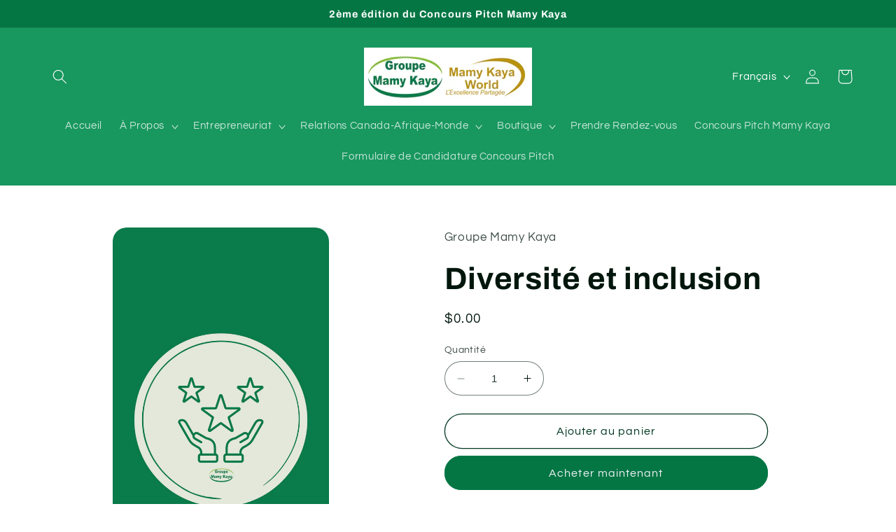

--- FILE ---
content_type: text/html; charset=utf-8
request_url: https://mamykaya.com/products/diversite-et-inclusion
body_size: 32879
content:
<!doctype html>
<html class="no-js" lang="fr">
  <head>
    <meta charset="utf-8">
    <meta http-equiv="X-UA-Compatible" content="IE=edge">
    <meta name="viewport" content="width=device-width,initial-scale=1">
    <meta name="theme-color" content="">
    <link rel="canonical" href="https://mamykaya.com/products/diversite-et-inclusion"><link rel="preconnect" href="https://fonts.shopifycdn.com" crossorigin><title>
      Diversité et inclusion
 &ndash; Mamy Kaya, Le Meilleur de la nature</title>

    

    

<meta property="og:site_name" content="Mamy Kaya, Le Meilleur de la nature">
<meta property="og:url" content="https://mamykaya.com/products/diversite-et-inclusion">
<meta property="og:title" content="Diversité et inclusion">
<meta property="og:type" content="product">
<meta property="og:description" content="Mamy Kaya, Le Meilleur de la nature"><meta property="og:image" content="http://mamykaya.com/cdn/shop/files/BrownMinimalistFoodInstagramHighlightCovers_1_73ac8f36-50b0-4922-accf-26879dc7de9f.png?v=1688254332">
  <meta property="og:image:secure_url" content="https://mamykaya.com/cdn/shop/files/BrownMinimalistFoodInstagramHighlightCovers_1_73ac8f36-50b0-4922-accf-26879dc7de9f.png?v=1688254332">
  <meta property="og:image:width" content="1080">
  <meta property="og:image:height" content="1920"><meta property="og:price:amount" content="0.00">
  <meta property="og:price:currency" content="CAD"><meta name="twitter:card" content="summary_large_image">
<meta name="twitter:title" content="Diversité et inclusion">
<meta name="twitter:description" content="Mamy Kaya, Le Meilleur de la nature">


    <script src="//mamykaya.com/cdn/shop/t/7/assets/constants.js?v=58251544750838685771688251980" defer="defer"></script>
    <script src="//mamykaya.com/cdn/shop/t/7/assets/pubsub.js?v=158357773527763999511688251981" defer="defer"></script>
    <script src="//mamykaya.com/cdn/shop/t/7/assets/global.js?v=139248116715221171191688251980" defer="defer"></script><script src="//mamykaya.com/cdn/shop/t/7/assets/animations.js?v=114255849464433187621688251979" defer="defer"></script><script>window.performance && window.performance.mark && window.performance.mark('shopify.content_for_header.start');</script><meta name="google-site-verification" content="uToxQaD-m1XPEZJhkxevEtd56Uvis8gIhRY3HMSabXc">
<meta id="shopify-digital-wallet" name="shopify-digital-wallet" content="/2967175227/digital_wallets/dialog">
<meta name="shopify-checkout-api-token" content="79268cadb02c604a7fc7d812e0e58cc0">
<meta id="in-context-paypal-metadata" data-shop-id="2967175227" data-venmo-supported="false" data-environment="production" data-locale="fr_FR" data-paypal-v4="true" data-currency="CAD">
<link rel="alternate" hreflang="x-default" href="https://mamykaya.com/products/diversite-et-inclusion">
<link rel="alternate" hreflang="fr" href="https://mamykaya.com/products/diversite-et-inclusion">
<link rel="alternate" hreflang="en" href="https://mamykaya.com/en/products/diversite-et-inclusion">
<link rel="alternate" hreflang="ja" href="https://mamykaya.com/ja/products/diversite-et-inclusion">
<link rel="alternate" hreflang="ko" href="https://mamykaya.com/ko/products/diversite-et-inclusion">
<link rel="alternate" hreflang="wo" href="https://mamykaya.com/wo/products/diversite-et-inclusion">
<link rel="alternate" hreflang="zh-Hans" href="https://mamykaya.com/zh/products/diversite-et-inclusion">
<link rel="alternate" hreflang="zh-Hans-CN" href="https://mamykaya.com/zh-cn/products/diversite-et-inclusion">
<link rel="alternate" hreflang="zh-Hans-AC" href="https://mamykaya.com/zh/products/diversite-et-inclusion">
<link rel="alternate" hreflang="zh-Hans-AD" href="https://mamykaya.com/zh/products/diversite-et-inclusion">
<link rel="alternate" hreflang="zh-Hans-AE" href="https://mamykaya.com/zh/products/diversite-et-inclusion">
<link rel="alternate" hreflang="zh-Hans-AF" href="https://mamykaya.com/zh/products/diversite-et-inclusion">
<link rel="alternate" hreflang="zh-Hans-AG" href="https://mamykaya.com/zh/products/diversite-et-inclusion">
<link rel="alternate" hreflang="zh-Hans-AI" href="https://mamykaya.com/zh/products/diversite-et-inclusion">
<link rel="alternate" hreflang="zh-Hans-AL" href="https://mamykaya.com/zh/products/diversite-et-inclusion">
<link rel="alternate" hreflang="zh-Hans-AM" href="https://mamykaya.com/zh/products/diversite-et-inclusion">
<link rel="alternate" hreflang="zh-Hans-AO" href="https://mamykaya.com/zh/products/diversite-et-inclusion">
<link rel="alternate" hreflang="zh-Hans-AR" href="https://mamykaya.com/zh/products/diversite-et-inclusion">
<link rel="alternate" hreflang="zh-Hans-AT" href="https://mamykaya.com/zh/products/diversite-et-inclusion">
<link rel="alternate" hreflang="zh-Hans-AU" href="https://mamykaya.com/zh/products/diversite-et-inclusion">
<link rel="alternate" hreflang="zh-Hans-AW" href="https://mamykaya.com/zh/products/diversite-et-inclusion">
<link rel="alternate" hreflang="zh-Hans-AX" href="https://mamykaya.com/zh/products/diversite-et-inclusion">
<link rel="alternate" hreflang="zh-Hans-AZ" href="https://mamykaya.com/zh/products/diversite-et-inclusion">
<link rel="alternate" hreflang="zh-Hans-BA" href="https://mamykaya.com/zh/products/diversite-et-inclusion">
<link rel="alternate" hreflang="zh-Hans-BB" href="https://mamykaya.com/zh/products/diversite-et-inclusion">
<link rel="alternate" hreflang="zh-Hans-BD" href="https://mamykaya.com/zh/products/diversite-et-inclusion">
<link rel="alternate" hreflang="zh-Hans-BE" href="https://mamykaya.com/zh/products/diversite-et-inclusion">
<link rel="alternate" hreflang="zh-Hans-BF" href="https://mamykaya.com/zh/products/diversite-et-inclusion">
<link rel="alternate" hreflang="zh-Hans-BG" href="https://mamykaya.com/zh/products/diversite-et-inclusion">
<link rel="alternate" hreflang="zh-Hans-BH" href="https://mamykaya.com/zh/products/diversite-et-inclusion">
<link rel="alternate" hreflang="zh-Hans-BI" href="https://mamykaya.com/zh/products/diversite-et-inclusion">
<link rel="alternate" hreflang="zh-Hans-BJ" href="https://mamykaya.com/zh/products/diversite-et-inclusion">
<link rel="alternate" hreflang="zh-Hans-BL" href="https://mamykaya.com/zh/products/diversite-et-inclusion">
<link rel="alternate" hreflang="zh-Hans-BM" href="https://mamykaya.com/zh/products/diversite-et-inclusion">
<link rel="alternate" hreflang="zh-Hans-BN" href="https://mamykaya.com/zh/products/diversite-et-inclusion">
<link rel="alternate" hreflang="zh-Hans-BO" href="https://mamykaya.com/zh/products/diversite-et-inclusion">
<link rel="alternate" hreflang="zh-Hans-BQ" href="https://mamykaya.com/zh/products/diversite-et-inclusion">
<link rel="alternate" hreflang="zh-Hans-BR" href="https://mamykaya.com/zh/products/diversite-et-inclusion">
<link rel="alternate" hreflang="zh-Hans-BS" href="https://mamykaya.com/zh/products/diversite-et-inclusion">
<link rel="alternate" hreflang="zh-Hans-BT" href="https://mamykaya.com/zh/products/diversite-et-inclusion">
<link rel="alternate" hreflang="zh-Hans-BW" href="https://mamykaya.com/zh/products/diversite-et-inclusion">
<link rel="alternate" hreflang="zh-Hans-BY" href="https://mamykaya.com/zh/products/diversite-et-inclusion">
<link rel="alternate" hreflang="zh-Hans-BZ" href="https://mamykaya.com/zh/products/diversite-et-inclusion">
<link rel="alternate" hreflang="zh-Hans-CA" href="https://mamykaya.com/zh/products/diversite-et-inclusion">
<link rel="alternate" hreflang="zh-Hans-CC" href="https://mamykaya.com/zh/products/diversite-et-inclusion">
<link rel="alternate" hreflang="zh-Hans-CD" href="https://mamykaya.com/zh/products/diversite-et-inclusion">
<link rel="alternate" hreflang="zh-Hans-CF" href="https://mamykaya.com/zh/products/diversite-et-inclusion">
<link rel="alternate" hreflang="zh-Hans-CG" href="https://mamykaya.com/zh/products/diversite-et-inclusion">
<link rel="alternate" hreflang="zh-Hans-CH" href="https://mamykaya.com/zh/products/diversite-et-inclusion">
<link rel="alternate" hreflang="zh-Hans-CI" href="https://mamykaya.com/zh/products/diversite-et-inclusion">
<link rel="alternate" hreflang="zh-Hans-CK" href="https://mamykaya.com/zh/products/diversite-et-inclusion">
<link rel="alternate" hreflang="zh-Hans-CL" href="https://mamykaya.com/zh/products/diversite-et-inclusion">
<link rel="alternate" hreflang="zh-Hans-CM" href="https://mamykaya.com/zh/products/diversite-et-inclusion">
<link rel="alternate" hreflang="zh-Hans-CO" href="https://mamykaya.com/zh/products/diversite-et-inclusion">
<link rel="alternate" hreflang="zh-Hans-CR" href="https://mamykaya.com/zh/products/diversite-et-inclusion">
<link rel="alternate" hreflang="zh-Hans-CV" href="https://mamykaya.com/zh/products/diversite-et-inclusion">
<link rel="alternate" hreflang="zh-Hans-CW" href="https://mamykaya.com/zh/products/diversite-et-inclusion">
<link rel="alternate" hreflang="zh-Hans-CX" href="https://mamykaya.com/zh/products/diversite-et-inclusion">
<link rel="alternate" hreflang="zh-Hans-CY" href="https://mamykaya.com/zh/products/diversite-et-inclusion">
<link rel="alternate" hreflang="zh-Hans-CZ" href="https://mamykaya.com/zh/products/diversite-et-inclusion">
<link rel="alternate" hreflang="zh-Hans-DE" href="https://mamykaya.com/zh/products/diversite-et-inclusion">
<link rel="alternate" hreflang="zh-Hans-DJ" href="https://mamykaya.com/zh/products/diversite-et-inclusion">
<link rel="alternate" hreflang="zh-Hans-DK" href="https://mamykaya.com/zh/products/diversite-et-inclusion">
<link rel="alternate" hreflang="zh-Hans-DM" href="https://mamykaya.com/zh/products/diversite-et-inclusion">
<link rel="alternate" hreflang="zh-Hans-DO" href="https://mamykaya.com/zh/products/diversite-et-inclusion">
<link rel="alternate" hreflang="zh-Hans-DZ" href="https://mamykaya.com/zh/products/diversite-et-inclusion">
<link rel="alternate" hreflang="zh-Hans-EC" href="https://mamykaya.com/zh/products/diversite-et-inclusion">
<link rel="alternate" hreflang="zh-Hans-EE" href="https://mamykaya.com/zh/products/diversite-et-inclusion">
<link rel="alternate" hreflang="zh-Hans-EG" href="https://mamykaya.com/zh/products/diversite-et-inclusion">
<link rel="alternate" hreflang="zh-Hans-EH" href="https://mamykaya.com/zh/products/diversite-et-inclusion">
<link rel="alternate" hreflang="zh-Hans-ER" href="https://mamykaya.com/zh/products/diversite-et-inclusion">
<link rel="alternate" hreflang="zh-Hans-ES" href="https://mamykaya.com/zh/products/diversite-et-inclusion">
<link rel="alternate" hreflang="zh-Hans-ET" href="https://mamykaya.com/zh/products/diversite-et-inclusion">
<link rel="alternate" hreflang="zh-Hans-FI" href="https://mamykaya.com/zh/products/diversite-et-inclusion">
<link rel="alternate" hreflang="zh-Hans-FJ" href="https://mamykaya.com/zh/products/diversite-et-inclusion">
<link rel="alternate" hreflang="zh-Hans-FK" href="https://mamykaya.com/zh/products/diversite-et-inclusion">
<link rel="alternate" hreflang="zh-Hans-FO" href="https://mamykaya.com/zh/products/diversite-et-inclusion">
<link rel="alternate" hreflang="zh-Hans-FR" href="https://mamykaya.com/zh/products/diversite-et-inclusion">
<link rel="alternate" hreflang="zh-Hans-GA" href="https://mamykaya.com/zh/products/diversite-et-inclusion">
<link rel="alternate" hreflang="zh-Hans-GB" href="https://mamykaya.com/zh/products/diversite-et-inclusion">
<link rel="alternate" hreflang="zh-Hans-GD" href="https://mamykaya.com/zh/products/diversite-et-inclusion">
<link rel="alternate" hreflang="zh-Hans-GE" href="https://mamykaya.com/zh/products/diversite-et-inclusion">
<link rel="alternate" hreflang="zh-Hans-GF" href="https://mamykaya.com/zh/products/diversite-et-inclusion">
<link rel="alternate" hreflang="zh-Hans-GG" href="https://mamykaya.com/zh/products/diversite-et-inclusion">
<link rel="alternate" hreflang="zh-Hans-GH" href="https://mamykaya.com/zh/products/diversite-et-inclusion">
<link rel="alternate" hreflang="zh-Hans-GI" href="https://mamykaya.com/zh/products/diversite-et-inclusion">
<link rel="alternate" hreflang="zh-Hans-GL" href="https://mamykaya.com/zh/products/diversite-et-inclusion">
<link rel="alternate" hreflang="zh-Hans-GM" href="https://mamykaya.com/zh/products/diversite-et-inclusion">
<link rel="alternate" hreflang="zh-Hans-GN" href="https://mamykaya.com/zh/products/diversite-et-inclusion">
<link rel="alternate" hreflang="zh-Hans-GP" href="https://mamykaya.com/zh/products/diversite-et-inclusion">
<link rel="alternate" hreflang="zh-Hans-GQ" href="https://mamykaya.com/zh/products/diversite-et-inclusion">
<link rel="alternate" hreflang="zh-Hans-GR" href="https://mamykaya.com/zh/products/diversite-et-inclusion">
<link rel="alternate" hreflang="zh-Hans-GS" href="https://mamykaya.com/zh/products/diversite-et-inclusion">
<link rel="alternate" hreflang="zh-Hans-GT" href="https://mamykaya.com/zh/products/diversite-et-inclusion">
<link rel="alternate" hreflang="zh-Hans-GW" href="https://mamykaya.com/zh/products/diversite-et-inclusion">
<link rel="alternate" hreflang="zh-Hans-GY" href="https://mamykaya.com/zh/products/diversite-et-inclusion">
<link rel="alternate" hreflang="zh-Hans-HK" href="https://mamykaya.com/zh/products/diversite-et-inclusion">
<link rel="alternate" hreflang="zh-Hans-HN" href="https://mamykaya.com/zh/products/diversite-et-inclusion">
<link rel="alternate" hreflang="zh-Hans-HR" href="https://mamykaya.com/zh/products/diversite-et-inclusion">
<link rel="alternate" hreflang="zh-Hans-HT" href="https://mamykaya.com/zh/products/diversite-et-inclusion">
<link rel="alternate" hreflang="zh-Hans-HU" href="https://mamykaya.com/zh/products/diversite-et-inclusion">
<link rel="alternate" hreflang="zh-Hans-ID" href="https://mamykaya.com/zh/products/diversite-et-inclusion">
<link rel="alternate" hreflang="zh-Hans-IE" href="https://mamykaya.com/zh/products/diversite-et-inclusion">
<link rel="alternate" hreflang="zh-Hans-IL" href="https://mamykaya.com/zh/products/diversite-et-inclusion">
<link rel="alternate" hreflang="zh-Hans-IM" href="https://mamykaya.com/zh/products/diversite-et-inclusion">
<link rel="alternate" hreflang="zh-Hans-IN" href="https://mamykaya.com/zh/products/diversite-et-inclusion">
<link rel="alternate" hreflang="zh-Hans-IO" href="https://mamykaya.com/zh/products/diversite-et-inclusion">
<link rel="alternate" hreflang="zh-Hans-IQ" href="https://mamykaya.com/zh/products/diversite-et-inclusion">
<link rel="alternate" hreflang="zh-Hans-IS" href="https://mamykaya.com/zh/products/diversite-et-inclusion">
<link rel="alternate" hreflang="zh-Hans-IT" href="https://mamykaya.com/zh/products/diversite-et-inclusion">
<link rel="alternate" hreflang="zh-Hans-JE" href="https://mamykaya.com/zh/products/diversite-et-inclusion">
<link rel="alternate" hreflang="zh-Hans-JM" href="https://mamykaya.com/zh/products/diversite-et-inclusion">
<link rel="alternate" hreflang="zh-Hans-JO" href="https://mamykaya.com/zh/products/diversite-et-inclusion">
<link rel="alternate" hreflang="zh-Hans-JP" href="https://mamykaya.com/zh/products/diversite-et-inclusion">
<link rel="alternate" hreflang="zh-Hans-KE" href="https://mamykaya.com/zh/products/diversite-et-inclusion">
<link rel="alternate" hreflang="zh-Hans-KG" href="https://mamykaya.com/zh/products/diversite-et-inclusion">
<link rel="alternate" hreflang="zh-Hans-KH" href="https://mamykaya.com/zh/products/diversite-et-inclusion">
<link rel="alternate" hreflang="zh-Hans-KI" href="https://mamykaya.com/zh/products/diversite-et-inclusion">
<link rel="alternate" hreflang="zh-Hans-KM" href="https://mamykaya.com/zh/products/diversite-et-inclusion">
<link rel="alternate" hreflang="zh-Hans-KN" href="https://mamykaya.com/zh/products/diversite-et-inclusion">
<link rel="alternate" hreflang="zh-Hans-KR" href="https://mamykaya.com/zh/products/diversite-et-inclusion">
<link rel="alternate" hreflang="zh-Hans-KW" href="https://mamykaya.com/zh/products/diversite-et-inclusion">
<link rel="alternate" hreflang="zh-Hans-KY" href="https://mamykaya.com/zh/products/diversite-et-inclusion">
<link rel="alternate" hreflang="zh-Hans-KZ" href="https://mamykaya.com/zh/products/diversite-et-inclusion">
<link rel="alternate" hreflang="zh-Hans-LA" href="https://mamykaya.com/zh/products/diversite-et-inclusion">
<link rel="alternate" hreflang="zh-Hans-LB" href="https://mamykaya.com/zh/products/diversite-et-inclusion">
<link rel="alternate" hreflang="zh-Hans-LC" href="https://mamykaya.com/zh/products/diversite-et-inclusion">
<link rel="alternate" hreflang="zh-Hans-LI" href="https://mamykaya.com/zh/products/diversite-et-inclusion">
<link rel="alternate" hreflang="zh-Hans-LK" href="https://mamykaya.com/zh/products/diversite-et-inclusion">
<link rel="alternate" hreflang="zh-Hans-LR" href="https://mamykaya.com/zh/products/diversite-et-inclusion">
<link rel="alternate" hreflang="zh-Hans-LS" href="https://mamykaya.com/zh/products/diversite-et-inclusion">
<link rel="alternate" hreflang="zh-Hans-LT" href="https://mamykaya.com/zh/products/diversite-et-inclusion">
<link rel="alternate" hreflang="zh-Hans-LU" href="https://mamykaya.com/zh/products/diversite-et-inclusion">
<link rel="alternate" hreflang="zh-Hans-LV" href="https://mamykaya.com/zh/products/diversite-et-inclusion">
<link rel="alternate" hreflang="zh-Hans-LY" href="https://mamykaya.com/zh/products/diversite-et-inclusion">
<link rel="alternate" hreflang="zh-Hans-MA" href="https://mamykaya.com/zh/products/diversite-et-inclusion">
<link rel="alternate" hreflang="zh-Hans-MC" href="https://mamykaya.com/zh/products/diversite-et-inclusion">
<link rel="alternate" hreflang="zh-Hans-MD" href="https://mamykaya.com/zh/products/diversite-et-inclusion">
<link rel="alternate" hreflang="zh-Hans-ME" href="https://mamykaya.com/zh/products/diversite-et-inclusion">
<link rel="alternate" hreflang="zh-Hans-MF" href="https://mamykaya.com/zh/products/diversite-et-inclusion">
<link rel="alternate" hreflang="zh-Hans-MG" href="https://mamykaya.com/zh/products/diversite-et-inclusion">
<link rel="alternate" hreflang="zh-Hans-MK" href="https://mamykaya.com/zh/products/diversite-et-inclusion">
<link rel="alternate" hreflang="zh-Hans-ML" href="https://mamykaya.com/zh/products/diversite-et-inclusion">
<link rel="alternate" hreflang="zh-Hans-MM" href="https://mamykaya.com/zh/products/diversite-et-inclusion">
<link rel="alternate" hreflang="zh-Hans-MN" href="https://mamykaya.com/zh/products/diversite-et-inclusion">
<link rel="alternate" hreflang="zh-Hans-MO" href="https://mamykaya.com/zh/products/diversite-et-inclusion">
<link rel="alternate" hreflang="zh-Hans-MQ" href="https://mamykaya.com/zh/products/diversite-et-inclusion">
<link rel="alternate" hreflang="zh-Hans-MR" href="https://mamykaya.com/zh/products/diversite-et-inclusion">
<link rel="alternate" hreflang="zh-Hans-MS" href="https://mamykaya.com/zh/products/diversite-et-inclusion">
<link rel="alternate" hreflang="zh-Hans-MT" href="https://mamykaya.com/zh/products/diversite-et-inclusion">
<link rel="alternate" hreflang="zh-Hans-MU" href="https://mamykaya.com/zh/products/diversite-et-inclusion">
<link rel="alternate" hreflang="zh-Hans-MV" href="https://mamykaya.com/zh/products/diversite-et-inclusion">
<link rel="alternate" hreflang="zh-Hans-MW" href="https://mamykaya.com/zh/products/diversite-et-inclusion">
<link rel="alternate" hreflang="zh-Hans-MX" href="https://mamykaya.com/zh/products/diversite-et-inclusion">
<link rel="alternate" hreflang="zh-Hans-MY" href="https://mamykaya.com/zh/products/diversite-et-inclusion">
<link rel="alternate" hreflang="zh-Hans-MZ" href="https://mamykaya.com/zh/products/diversite-et-inclusion">
<link rel="alternate" hreflang="zh-Hans-NA" href="https://mamykaya.com/zh/products/diversite-et-inclusion">
<link rel="alternate" hreflang="zh-Hans-NC" href="https://mamykaya.com/zh/products/diversite-et-inclusion">
<link rel="alternate" hreflang="zh-Hans-NE" href="https://mamykaya.com/zh/products/diversite-et-inclusion">
<link rel="alternate" hreflang="zh-Hans-NF" href="https://mamykaya.com/zh/products/diversite-et-inclusion">
<link rel="alternate" hreflang="zh-Hans-NG" href="https://mamykaya.com/zh/products/diversite-et-inclusion">
<link rel="alternate" hreflang="zh-Hans-NI" href="https://mamykaya.com/zh/products/diversite-et-inclusion">
<link rel="alternate" hreflang="zh-Hans-NL" href="https://mamykaya.com/zh/products/diversite-et-inclusion">
<link rel="alternate" hreflang="zh-Hans-NO" href="https://mamykaya.com/zh/products/diversite-et-inclusion">
<link rel="alternate" hreflang="zh-Hans-NP" href="https://mamykaya.com/zh/products/diversite-et-inclusion">
<link rel="alternate" hreflang="zh-Hans-NR" href="https://mamykaya.com/zh/products/diversite-et-inclusion">
<link rel="alternate" hreflang="zh-Hans-NU" href="https://mamykaya.com/zh/products/diversite-et-inclusion">
<link rel="alternate" hreflang="zh-Hans-NZ" href="https://mamykaya.com/zh/products/diversite-et-inclusion">
<link rel="alternate" hreflang="zh-Hans-OM" href="https://mamykaya.com/zh/products/diversite-et-inclusion">
<link rel="alternate" hreflang="zh-Hans-PA" href="https://mamykaya.com/zh/products/diversite-et-inclusion">
<link rel="alternate" hreflang="zh-Hans-PE" href="https://mamykaya.com/zh/products/diversite-et-inclusion">
<link rel="alternate" hreflang="zh-Hans-PF" href="https://mamykaya.com/zh/products/diversite-et-inclusion">
<link rel="alternate" hreflang="zh-Hans-PG" href="https://mamykaya.com/zh/products/diversite-et-inclusion">
<link rel="alternate" hreflang="zh-Hans-PH" href="https://mamykaya.com/zh/products/diversite-et-inclusion">
<link rel="alternate" hreflang="zh-Hans-PK" href="https://mamykaya.com/zh/products/diversite-et-inclusion">
<link rel="alternate" hreflang="zh-Hans-PL" href="https://mamykaya.com/zh/products/diversite-et-inclusion">
<link rel="alternate" hreflang="zh-Hans-PM" href="https://mamykaya.com/zh/products/diversite-et-inclusion">
<link rel="alternate" hreflang="zh-Hans-PN" href="https://mamykaya.com/zh/products/diversite-et-inclusion">
<link rel="alternate" hreflang="zh-Hans-PS" href="https://mamykaya.com/zh/products/diversite-et-inclusion">
<link rel="alternate" hreflang="zh-Hans-PT" href="https://mamykaya.com/zh/products/diversite-et-inclusion">
<link rel="alternate" hreflang="zh-Hans-PY" href="https://mamykaya.com/zh/products/diversite-et-inclusion">
<link rel="alternate" hreflang="zh-Hans-QA" href="https://mamykaya.com/zh/products/diversite-et-inclusion">
<link rel="alternate" hreflang="zh-Hans-RE" href="https://mamykaya.com/zh/products/diversite-et-inclusion">
<link rel="alternate" hreflang="zh-Hans-RO" href="https://mamykaya.com/zh/products/diversite-et-inclusion">
<link rel="alternate" hreflang="zh-Hans-RS" href="https://mamykaya.com/zh/products/diversite-et-inclusion">
<link rel="alternate" hreflang="zh-Hans-RU" href="https://mamykaya.com/zh/products/diversite-et-inclusion">
<link rel="alternate" hreflang="zh-Hans-RW" href="https://mamykaya.com/zh/products/diversite-et-inclusion">
<link rel="alternate" hreflang="zh-Hans-SA" href="https://mamykaya.com/zh/products/diversite-et-inclusion">
<link rel="alternate" hreflang="zh-Hans-SB" href="https://mamykaya.com/zh/products/diversite-et-inclusion">
<link rel="alternate" hreflang="zh-Hans-SC" href="https://mamykaya.com/zh/products/diversite-et-inclusion">
<link rel="alternate" hreflang="zh-Hans-SD" href="https://mamykaya.com/zh/products/diversite-et-inclusion">
<link rel="alternate" hreflang="zh-Hans-SE" href="https://mamykaya.com/zh/products/diversite-et-inclusion">
<link rel="alternate" hreflang="zh-Hans-SG" href="https://mamykaya.com/zh/products/diversite-et-inclusion">
<link rel="alternate" hreflang="zh-Hans-SH" href="https://mamykaya.com/zh/products/diversite-et-inclusion">
<link rel="alternate" hreflang="zh-Hans-SI" href="https://mamykaya.com/zh/products/diversite-et-inclusion">
<link rel="alternate" hreflang="zh-Hans-SJ" href="https://mamykaya.com/zh/products/diversite-et-inclusion">
<link rel="alternate" hreflang="zh-Hans-SK" href="https://mamykaya.com/zh/products/diversite-et-inclusion">
<link rel="alternate" hreflang="zh-Hans-SL" href="https://mamykaya.com/zh/products/diversite-et-inclusion">
<link rel="alternate" hreflang="zh-Hans-SM" href="https://mamykaya.com/zh/products/diversite-et-inclusion">
<link rel="alternate" hreflang="zh-Hans-SN" href="https://mamykaya.com/zh/products/diversite-et-inclusion">
<link rel="alternate" hreflang="zh-Hans-SO" href="https://mamykaya.com/zh/products/diversite-et-inclusion">
<link rel="alternate" hreflang="zh-Hans-SR" href="https://mamykaya.com/zh/products/diversite-et-inclusion">
<link rel="alternate" hreflang="zh-Hans-SS" href="https://mamykaya.com/zh/products/diversite-et-inclusion">
<link rel="alternate" hreflang="zh-Hans-ST" href="https://mamykaya.com/zh/products/diversite-et-inclusion">
<link rel="alternate" hreflang="zh-Hans-SV" href="https://mamykaya.com/zh/products/diversite-et-inclusion">
<link rel="alternate" hreflang="zh-Hans-SX" href="https://mamykaya.com/zh/products/diversite-et-inclusion">
<link rel="alternate" hreflang="zh-Hans-SZ" href="https://mamykaya.com/zh/products/diversite-et-inclusion">
<link rel="alternate" hreflang="zh-Hans-TA" href="https://mamykaya.com/zh/products/diversite-et-inclusion">
<link rel="alternate" hreflang="zh-Hans-TC" href="https://mamykaya.com/zh/products/diversite-et-inclusion">
<link rel="alternate" hreflang="zh-Hans-TD" href="https://mamykaya.com/zh/products/diversite-et-inclusion">
<link rel="alternate" hreflang="zh-Hans-TF" href="https://mamykaya.com/zh/products/diversite-et-inclusion">
<link rel="alternate" hreflang="zh-Hans-TG" href="https://mamykaya.com/zh/products/diversite-et-inclusion">
<link rel="alternate" hreflang="zh-Hans-TH" href="https://mamykaya.com/zh/products/diversite-et-inclusion">
<link rel="alternate" hreflang="zh-Hans-TJ" href="https://mamykaya.com/zh/products/diversite-et-inclusion">
<link rel="alternate" hreflang="zh-Hans-TK" href="https://mamykaya.com/zh/products/diversite-et-inclusion">
<link rel="alternate" hreflang="zh-Hans-TL" href="https://mamykaya.com/zh/products/diversite-et-inclusion">
<link rel="alternate" hreflang="zh-Hans-TM" href="https://mamykaya.com/zh/products/diversite-et-inclusion">
<link rel="alternate" hreflang="zh-Hans-TN" href="https://mamykaya.com/zh/products/diversite-et-inclusion">
<link rel="alternate" hreflang="zh-Hans-TO" href="https://mamykaya.com/zh/products/diversite-et-inclusion">
<link rel="alternate" hreflang="zh-Hans-TR" href="https://mamykaya.com/zh/products/diversite-et-inclusion">
<link rel="alternate" hreflang="zh-Hans-TT" href="https://mamykaya.com/zh/products/diversite-et-inclusion">
<link rel="alternate" hreflang="zh-Hans-TV" href="https://mamykaya.com/zh/products/diversite-et-inclusion">
<link rel="alternate" hreflang="zh-Hans-TW" href="https://mamykaya.com/zh/products/diversite-et-inclusion">
<link rel="alternate" hreflang="zh-Hans-TZ" href="https://mamykaya.com/zh/products/diversite-et-inclusion">
<link rel="alternate" hreflang="zh-Hans-UA" href="https://mamykaya.com/zh/products/diversite-et-inclusion">
<link rel="alternate" hreflang="zh-Hans-UG" href="https://mamykaya.com/zh/products/diversite-et-inclusion">
<link rel="alternate" hreflang="zh-Hans-UM" href="https://mamykaya.com/zh/products/diversite-et-inclusion">
<link rel="alternate" hreflang="zh-Hans-US" href="https://mamykaya.com/zh/products/diversite-et-inclusion">
<link rel="alternate" hreflang="zh-Hans-UY" href="https://mamykaya.com/zh/products/diversite-et-inclusion">
<link rel="alternate" hreflang="zh-Hans-UZ" href="https://mamykaya.com/zh/products/diversite-et-inclusion">
<link rel="alternate" hreflang="zh-Hans-VA" href="https://mamykaya.com/zh/products/diversite-et-inclusion">
<link rel="alternate" hreflang="zh-Hans-VC" href="https://mamykaya.com/zh/products/diversite-et-inclusion">
<link rel="alternate" hreflang="zh-Hans-VE" href="https://mamykaya.com/zh/products/diversite-et-inclusion">
<link rel="alternate" hreflang="zh-Hans-VG" href="https://mamykaya.com/zh/products/diversite-et-inclusion">
<link rel="alternate" hreflang="zh-Hans-VN" href="https://mamykaya.com/zh/products/diversite-et-inclusion">
<link rel="alternate" hreflang="zh-Hans-VU" href="https://mamykaya.com/zh/products/diversite-et-inclusion">
<link rel="alternate" hreflang="zh-Hans-WF" href="https://mamykaya.com/zh/products/diversite-et-inclusion">
<link rel="alternate" hreflang="zh-Hans-WS" href="https://mamykaya.com/zh/products/diversite-et-inclusion">
<link rel="alternate" hreflang="zh-Hans-XK" href="https://mamykaya.com/zh/products/diversite-et-inclusion">
<link rel="alternate" hreflang="zh-Hans-YE" href="https://mamykaya.com/zh/products/diversite-et-inclusion">
<link rel="alternate" hreflang="zh-Hans-YT" href="https://mamykaya.com/zh/products/diversite-et-inclusion">
<link rel="alternate" hreflang="zh-Hans-ZA" href="https://mamykaya.com/zh/products/diversite-et-inclusion">
<link rel="alternate" hreflang="zh-Hans-ZM" href="https://mamykaya.com/zh/products/diversite-et-inclusion">
<link rel="alternate" hreflang="zh-Hans-ZW" href="https://mamykaya.com/zh/products/diversite-et-inclusion">
<link rel="alternate" type="application/json+oembed" href="https://mamykaya.com/products/diversite-et-inclusion.oembed">
<script async="async" src="/checkouts/internal/preloads.js?locale=fr-CA"></script>
<script id="shopify-features" type="application/json">{"accessToken":"79268cadb02c604a7fc7d812e0e58cc0","betas":["rich-media-storefront-analytics"],"domain":"mamykaya.com","predictiveSearch":true,"shopId":2967175227,"locale":"fr"}</script>
<script>var Shopify = Shopify || {};
Shopify.shop = "mamy-kaya.myshopify.com";
Shopify.locale = "fr";
Shopify.currency = {"active":"CAD","rate":"1.0"};
Shopify.country = "CA";
Shopify.theme = {"name":"Refresh","id":133353832635,"schema_name":"Refresh","schema_version":"10.0.0","theme_store_id":1567,"role":"main"};
Shopify.theme.handle = "null";
Shopify.theme.style = {"id":null,"handle":null};
Shopify.cdnHost = "mamykaya.com/cdn";
Shopify.routes = Shopify.routes || {};
Shopify.routes.root = "/";</script>
<script type="module">!function(o){(o.Shopify=o.Shopify||{}).modules=!0}(window);</script>
<script>!function(o){function n(){var o=[];function n(){o.push(Array.prototype.slice.apply(arguments))}return n.q=o,n}var t=o.Shopify=o.Shopify||{};t.loadFeatures=n(),t.autoloadFeatures=n()}(window);</script>
<script id="shop-js-analytics" type="application/json">{"pageType":"product"}</script>
<script defer="defer" async type="module" src="//mamykaya.com/cdn/shopifycloud/shop-js/modules/v2/client.init-shop-cart-sync_C7zOiP7n.fr.esm.js"></script>
<script defer="defer" async type="module" src="//mamykaya.com/cdn/shopifycloud/shop-js/modules/v2/chunk.common_CSlijhlg.esm.js"></script>
<script type="module">
  await import("//mamykaya.com/cdn/shopifycloud/shop-js/modules/v2/client.init-shop-cart-sync_C7zOiP7n.fr.esm.js");
await import("//mamykaya.com/cdn/shopifycloud/shop-js/modules/v2/chunk.common_CSlijhlg.esm.js");

  window.Shopify.SignInWithShop?.initShopCartSync?.({"fedCMEnabled":true,"windoidEnabled":true});

</script>
<script>(function() {
  var isLoaded = false;
  function asyncLoad() {
    if (isLoaded) return;
    isLoaded = true;
    var urls = ["https:\/\/chimpstatic.com\/mcjs-connected\/js\/users\/28b4168fa71f264448cac17e7\/7d390332f06328ad38b33e35f.js?shop=mamy-kaya.myshopify.com","https:\/\/chimpstatic.com\/mcjs-connected\/js\/users\/28b4168fa71f264448cac17e7\/94d739ed946a34620272ec63f.js?shop=mamy-kaya.myshopify.com","https:\/\/kickbooster.me\/shopify\/kbr.js?shop=mamy-kaya.myshopify.com","https:\/\/gtranslate.io\/shopify\/gtranslate.js?shop=mamy-kaya.myshopify.com","\/\/shopify.privy.com\/widget.js?shop=mamy-kaya.myshopify.com","https:\/\/d1639lhkj5l89m.cloudfront.net\/js\/storefront\/uppromote.js?shop=mamy-kaya.myshopify.com"];
    for (var i = 0; i < urls.length; i++) {
      var s = document.createElement('script');
      s.type = 'text/javascript';
      s.async = true;
      s.src = urls[i];
      var x = document.getElementsByTagName('script')[0];
      x.parentNode.insertBefore(s, x);
    }
  };
  if(window.attachEvent) {
    window.attachEvent('onload', asyncLoad);
  } else {
    window.addEventListener('load', asyncLoad, false);
  }
})();</script>
<script id="__st">var __st={"a":2967175227,"offset":-18000,"reqid":"66c0ac7b-38bc-4439-8e93-51fa941e59fc-1768555148","pageurl":"mamykaya.com\/products\/diversite-et-inclusion","u":"1d7c0b6d8185","p":"product","rtyp":"product","rid":7854906605755};</script>
<script>window.ShopifyPaypalV4VisibilityTracking = true;</script>
<script id="captcha-bootstrap">!function(){'use strict';const t='contact',e='account',n='new_comment',o=[[t,t],['blogs',n],['comments',n],[t,'customer']],c=[[e,'customer_login'],[e,'guest_login'],[e,'recover_customer_password'],[e,'create_customer']],r=t=>t.map((([t,e])=>`form[action*='/${t}']:not([data-nocaptcha='true']) input[name='form_type'][value='${e}']`)).join(','),a=t=>()=>t?[...document.querySelectorAll(t)].map((t=>t.form)):[];function s(){const t=[...o],e=r(t);return a(e)}const i='password',u='form_key',d=['recaptcha-v3-token','g-recaptcha-response','h-captcha-response',i],f=()=>{try{return window.sessionStorage}catch{return}},m='__shopify_v',_=t=>t.elements[u];function p(t,e,n=!1){try{const o=window.sessionStorage,c=JSON.parse(o.getItem(e)),{data:r}=function(t){const{data:e,action:n}=t;return t[m]||n?{data:e,action:n}:{data:t,action:n}}(c);for(const[e,n]of Object.entries(r))t.elements[e]&&(t.elements[e].value=n);n&&o.removeItem(e)}catch(o){console.error('form repopulation failed',{error:o})}}const l='form_type',E='cptcha';function T(t){t.dataset[E]=!0}const w=window,h=w.document,L='Shopify',v='ce_forms',y='captcha';let A=!1;((t,e)=>{const n=(g='f06e6c50-85a8-45c8-87d0-21a2b65856fe',I='https://cdn.shopify.com/shopifycloud/storefront-forms-hcaptcha/ce_storefront_forms_captcha_hcaptcha.v1.5.2.iife.js',D={infoText:'Protégé par hCaptcha',privacyText:'Confidentialité',termsText:'Conditions'},(t,e,n)=>{const o=w[L][v],c=o.bindForm;if(c)return c(t,g,e,D).then(n);var r;o.q.push([[t,g,e,D],n]),r=I,A||(h.body.append(Object.assign(h.createElement('script'),{id:'captcha-provider',async:!0,src:r})),A=!0)});var g,I,D;w[L]=w[L]||{},w[L][v]=w[L][v]||{},w[L][v].q=[],w[L][y]=w[L][y]||{},w[L][y].protect=function(t,e){n(t,void 0,e),T(t)},Object.freeze(w[L][y]),function(t,e,n,w,h,L){const[v,y,A,g]=function(t,e,n){const i=e?o:[],u=t?c:[],d=[...i,...u],f=r(d),m=r(i),_=r(d.filter((([t,e])=>n.includes(e))));return[a(f),a(m),a(_),s()]}(w,h,L),I=t=>{const e=t.target;return e instanceof HTMLFormElement?e:e&&e.form},D=t=>v().includes(t);t.addEventListener('submit',(t=>{const e=I(t);if(!e)return;const n=D(e)&&!e.dataset.hcaptchaBound&&!e.dataset.recaptchaBound,o=_(e),c=g().includes(e)&&(!o||!o.value);(n||c)&&t.preventDefault(),c&&!n&&(function(t){try{if(!f())return;!function(t){const e=f();if(!e)return;const n=_(t);if(!n)return;const o=n.value;o&&e.removeItem(o)}(t);const e=Array.from(Array(32),(()=>Math.random().toString(36)[2])).join('');!function(t,e){_(t)||t.append(Object.assign(document.createElement('input'),{type:'hidden',name:u})),t.elements[u].value=e}(t,e),function(t,e){const n=f();if(!n)return;const o=[...t.querySelectorAll(`input[type='${i}']`)].map((({name:t})=>t)),c=[...d,...o],r={};for(const[a,s]of new FormData(t).entries())c.includes(a)||(r[a]=s);n.setItem(e,JSON.stringify({[m]:1,action:t.action,data:r}))}(t,e)}catch(e){console.error('failed to persist form',e)}}(e),e.submit())}));const S=(t,e)=>{t&&!t.dataset[E]&&(n(t,e.some((e=>e===t))),T(t))};for(const o of['focusin','change'])t.addEventListener(o,(t=>{const e=I(t);D(e)&&S(e,y())}));const B=e.get('form_key'),M=e.get(l),P=B&&M;t.addEventListener('DOMContentLoaded',(()=>{const t=y();if(P)for(const e of t)e.elements[l].value===M&&p(e,B);[...new Set([...A(),...v().filter((t=>'true'===t.dataset.shopifyCaptcha))])].forEach((e=>S(e,t)))}))}(h,new URLSearchParams(w.location.search),n,t,e,['guest_login'])})(!0,!0)}();</script>
<script integrity="sha256-4kQ18oKyAcykRKYeNunJcIwy7WH5gtpwJnB7kiuLZ1E=" data-source-attribution="shopify.loadfeatures" defer="defer" src="//mamykaya.com/cdn/shopifycloud/storefront/assets/storefront/load_feature-a0a9edcb.js" crossorigin="anonymous"></script>
<script data-source-attribution="shopify.dynamic_checkout.dynamic.init">var Shopify=Shopify||{};Shopify.PaymentButton=Shopify.PaymentButton||{isStorefrontPortableWallets:!0,init:function(){window.Shopify.PaymentButton.init=function(){};var t=document.createElement("script");t.src="https://mamykaya.com/cdn/shopifycloud/portable-wallets/latest/portable-wallets.fr.js",t.type="module",document.head.appendChild(t)}};
</script>
<script data-source-attribution="shopify.dynamic_checkout.buyer_consent">
  function portableWalletsHideBuyerConsent(e){var t=document.getElementById("shopify-buyer-consent"),n=document.getElementById("shopify-subscription-policy-button");t&&n&&(t.classList.add("hidden"),t.setAttribute("aria-hidden","true"),n.removeEventListener("click",e))}function portableWalletsShowBuyerConsent(e){var t=document.getElementById("shopify-buyer-consent"),n=document.getElementById("shopify-subscription-policy-button");t&&n&&(t.classList.remove("hidden"),t.removeAttribute("aria-hidden"),n.addEventListener("click",e))}window.Shopify?.PaymentButton&&(window.Shopify.PaymentButton.hideBuyerConsent=portableWalletsHideBuyerConsent,window.Shopify.PaymentButton.showBuyerConsent=portableWalletsShowBuyerConsent);
</script>
<script>
  function portableWalletsCleanup(e){e&&e.src&&console.error("Failed to load portable wallets script "+e.src);var t=document.querySelectorAll("shopify-accelerated-checkout .shopify-payment-button__skeleton, shopify-accelerated-checkout-cart .wallet-cart-button__skeleton"),e=document.getElementById("shopify-buyer-consent");for(let e=0;e<t.length;e++)t[e].remove();e&&e.remove()}function portableWalletsNotLoadedAsModule(e){e instanceof ErrorEvent&&"string"==typeof e.message&&e.message.includes("import.meta")&&"string"==typeof e.filename&&e.filename.includes("portable-wallets")&&(window.removeEventListener("error",portableWalletsNotLoadedAsModule),window.Shopify.PaymentButton.failedToLoad=e,"loading"===document.readyState?document.addEventListener("DOMContentLoaded",window.Shopify.PaymentButton.init):window.Shopify.PaymentButton.init())}window.addEventListener("error",portableWalletsNotLoadedAsModule);
</script>

<script type="module" src="https://mamykaya.com/cdn/shopifycloud/portable-wallets/latest/portable-wallets.fr.js" onError="portableWalletsCleanup(this)" crossorigin="anonymous"></script>
<script nomodule>
  document.addEventListener("DOMContentLoaded", portableWalletsCleanup);
</script>

<link id="shopify-accelerated-checkout-styles" rel="stylesheet" media="screen" href="https://mamykaya.com/cdn/shopifycloud/portable-wallets/latest/accelerated-checkout-backwards-compat.css" crossorigin="anonymous">
<style id="shopify-accelerated-checkout-cart">
        #shopify-buyer-consent {
  margin-top: 1em;
  display: inline-block;
  width: 100%;
}

#shopify-buyer-consent.hidden {
  display: none;
}

#shopify-subscription-policy-button {
  background: none;
  border: none;
  padding: 0;
  text-decoration: underline;
  font-size: inherit;
  cursor: pointer;
}

#shopify-subscription-policy-button::before {
  box-shadow: none;
}

      </style>
<script id="sections-script" data-sections="header" defer="defer" src="//mamykaya.com/cdn/shop/t/7/compiled_assets/scripts.js?309"></script>
<script>window.performance && window.performance.mark && window.performance.mark('shopify.content_for_header.end');</script>


    <style data-shopify>
      @font-face {
  font-family: Questrial;
  font-weight: 400;
  font-style: normal;
  font-display: swap;
  src: url("//mamykaya.com/cdn/fonts/questrial/questrial_n4.66abac5d8209a647b4bf8089b0451928ef144c07.woff2") format("woff2"),
       url("//mamykaya.com/cdn/fonts/questrial/questrial_n4.e86c53e77682db9bf4b0ee2dd71f214dc16adda4.woff") format("woff");
}

      
      
      
      @font-face {
  font-family: Archivo;
  font-weight: 700;
  font-style: normal;
  font-display: swap;
  src: url("//mamykaya.com/cdn/fonts/archivo/archivo_n7.651b020b3543640c100112be6f1c1b8e816c7f13.woff2") format("woff2"),
       url("//mamykaya.com/cdn/fonts/archivo/archivo_n7.7e9106d320e6594976a7dcb57957f3e712e83c96.woff") format("woff");
}


      
        :root,
        .color-background-1 {
          --color-background: 255,255,255;
        
          --gradient-background: #ffffff;
        
        --color-foreground: 0,22,12;
        --color-shadow: 0,55,31;
        --color-button: 4,118,68;
        --color-button-text: 239,240,245;
        --color-secondary-button: 255,255,255;
        --color-secondary-button-text: 0,55,31;
        --color-link: 0,55,31;
        --color-badge-foreground: 0,22,12;
        --color-badge-background: 255,255,255;
        --color-badge-border: 0,22,12;
        --payment-terms-background-color: rgb(255 255 255);
      }
      
        
        .color-background-2 {
          --color-background: 4,118,68;
        
          --gradient-background: #047644;
        
        --color-foreground: 255,255,255;
        --color-shadow: 245,245,245;
        --color-button: 180,148,34;
        --color-button-text: 255,255,255;
        --color-secondary-button: 4,118,68;
        --color-secondary-button-text: 255,255,255;
        --color-link: 255,255,255;
        --color-badge-foreground: 255,255,255;
        --color-badge-background: 4,118,68;
        --color-badge-border: 255,255,255;
        --payment-terms-background-color: rgb(4 118 68);
      }
      
        
        .color-inverse {
          --color-background: 24,151,95;
        
          --gradient-background: #18975f;
        
        --color-foreground: 255,255,255;
        --color-shadow: 0,55,31;
        --color-button: 255,255,255;
        --color-button-text: 0,55,31;
        --color-secondary-button: 24,151,95;
        --color-secondary-button-text: 255,255,255;
        --color-link: 255,255,255;
        --color-badge-foreground: 255,255,255;
        --color-badge-background: 24,151,95;
        --color-badge-border: 255,255,255;
        --payment-terms-background-color: rgb(24 151 95);
      }
      
        
        .color-accent-1 {
          --color-background: 24,151,95;
        
          --gradient-background: #18975f;
        
        --color-foreground: 255,255,255;
        --color-shadow: 4,118,68;
        --color-button: 255,255,255;
        --color-button-text: 24,151,95;
        --color-secondary-button: 24,151,95;
        --color-secondary-button-text: 255,255,255;
        --color-link: 255,255,255;
        --color-badge-foreground: 255,255,255;
        --color-badge-background: 24,151,95;
        --color-badge-border: 255,255,255;
        --payment-terms-background-color: rgb(24 151 95);
      }
      
        
        .color-accent-2 {
          --color-background: 180,148,34;
        
          --gradient-background: #b49422;
        
        --color-foreground: 255,255,255;
        --color-shadow: 0,55,31;
        --color-button: 255,255,255;
        --color-button-text: 0,55,31;
        --color-secondary-button: 180,148,34;
        --color-secondary-button-text: 255,255,255;
        --color-link: 255,255,255;
        --color-badge-foreground: 255,255,255;
        --color-badge-background: 180,148,34;
        --color-badge-border: 255,255,255;
        --payment-terms-background-color: rgb(180 148 34);
      }
      

      body, .color-background-1, .color-background-2, .color-inverse, .color-accent-1, .color-accent-2 {
        color: rgba(var(--color-foreground), 0.75);
        background-color: rgb(var(--color-background));
      }

      :root {
        --font-body-family: Questrial, sans-serif;
        --font-body-style: normal;
        --font-body-weight: 400;
        --font-body-weight-bold: 700;

        --font-heading-family: Archivo, sans-serif;
        --font-heading-style: normal;
        --font-heading-weight: 700;

        --font-body-scale: 1.05;
        --font-heading-scale: 1.0476190476190477;

        --media-padding: px;
        --media-border-opacity: 0.1;
        --media-border-width: 0px;
        --media-radius: 20px;
        --media-shadow-opacity: 0.0;
        --media-shadow-horizontal-offset: 0px;
        --media-shadow-vertical-offset: 4px;
        --media-shadow-blur-radius: 5px;
        --media-shadow-visible: 0;

        --page-width: 120rem;
        --page-width-margin: 0rem;

        --product-card-image-padding: 1.6rem;
        --product-card-corner-radius: 1.8rem;
        --product-card-text-alignment: left;
        --product-card-border-width: 0.1rem;
        --product-card-border-opacity: 1.0;
        --product-card-shadow-opacity: 0.0;
        --product-card-shadow-visible: 0;
        --product-card-shadow-horizontal-offset: 0.0rem;
        --product-card-shadow-vertical-offset: 0.4rem;
        --product-card-shadow-blur-radius: 0.5rem;

        --collection-card-image-padding: 1.6rem;
        --collection-card-corner-radius: 1.8rem;
        --collection-card-text-alignment: left;
        --collection-card-border-width: 0.1rem;
        --collection-card-border-opacity: 1.0;
        --collection-card-shadow-opacity: 0.0;
        --collection-card-shadow-visible: 0;
        --collection-card-shadow-horizontal-offset: 0.0rem;
        --collection-card-shadow-vertical-offset: 0.4rem;
        --collection-card-shadow-blur-radius: 0.5rem;

        --blog-card-image-padding: 1.6rem;
        --blog-card-corner-radius: 1.8rem;
        --blog-card-text-alignment: left;
        --blog-card-border-width: 0.1rem;
        --blog-card-border-opacity: 1.0;
        --blog-card-shadow-opacity: 0.0;
        --blog-card-shadow-visible: 0;
        --blog-card-shadow-horizontal-offset: 0.0rem;
        --blog-card-shadow-vertical-offset: 0.4rem;
        --blog-card-shadow-blur-radius: 0.5rem;

        --badge-corner-radius: 0.0rem;

        --popup-border-width: 1px;
        --popup-border-opacity: 0.1;
        --popup-corner-radius: 18px;
        --popup-shadow-opacity: 0.0;
        --popup-shadow-horizontal-offset: 0px;
        --popup-shadow-vertical-offset: 4px;
        --popup-shadow-blur-radius: 5px;

        --drawer-border-width: 0px;
        --drawer-border-opacity: 0.1;
        --drawer-shadow-opacity: 0.0;
        --drawer-shadow-horizontal-offset: 0px;
        --drawer-shadow-vertical-offset: 4px;
        --drawer-shadow-blur-radius: 5px;

        --spacing-sections-desktop: 0px;
        --spacing-sections-mobile: 0px;

        --grid-desktop-vertical-spacing: 28px;
        --grid-desktop-horizontal-spacing: 28px;
        --grid-mobile-vertical-spacing: 14px;
        --grid-mobile-horizontal-spacing: 14px;

        --text-boxes-border-opacity: 0.1;
        --text-boxes-border-width: 0px;
        --text-boxes-radius: 20px;
        --text-boxes-shadow-opacity: 0.0;
        --text-boxes-shadow-visible: 0;
        --text-boxes-shadow-horizontal-offset: 0px;
        --text-boxes-shadow-vertical-offset: 4px;
        --text-boxes-shadow-blur-radius: 5px;

        --buttons-radius: 40px;
        --buttons-radius-outset: 41px;
        --buttons-border-width: 1px;
        --buttons-border-opacity: 1.0;
        --buttons-shadow-opacity: 0.0;
        --buttons-shadow-visible: 0;
        --buttons-shadow-horizontal-offset: 0px;
        --buttons-shadow-vertical-offset: 4px;
        --buttons-shadow-blur-radius: 5px;
        --buttons-border-offset: 0.3px;

        --inputs-radius: 26px;
        --inputs-border-width: 1px;
        --inputs-border-opacity: 0.55;
        --inputs-shadow-opacity: 0.0;
        --inputs-shadow-horizontal-offset: 0px;
        --inputs-margin-offset: 0px;
        --inputs-shadow-vertical-offset: 4px;
        --inputs-shadow-blur-radius: 5px;
        --inputs-radius-outset: 27px;

        --variant-pills-radius: 40px;
        --variant-pills-border-width: 1px;
        --variant-pills-border-opacity: 0.55;
        --variant-pills-shadow-opacity: 0.0;
        --variant-pills-shadow-horizontal-offset: 0px;
        --variant-pills-shadow-vertical-offset: 4px;
        --variant-pills-shadow-blur-radius: 5px;
      }

      *,
      *::before,
      *::after {
        box-sizing: inherit;
      }

      html {
        box-sizing: border-box;
        font-size: calc(var(--font-body-scale) * 62.5%);
        height: 100%;
      }

      body {
        display: grid;
        grid-template-rows: auto auto 1fr auto;
        grid-template-columns: 100%;
        min-height: 100%;
        margin: 0;
        font-size: 1.5rem;
        letter-spacing: 0.06rem;
        line-height: calc(1 + 0.8 / var(--font-body-scale));
        font-family: var(--font-body-family);
        font-style: var(--font-body-style);
        font-weight: var(--font-body-weight);
      }

      @media screen and (min-width: 750px) {
        body {
          font-size: 1.6rem;
        }
      }
    </style>

    <link href="//mamykaya.com/cdn/shop/t/7/assets/base.css?v=117828829876360325261688251979" rel="stylesheet" type="text/css" media="all" />
<link rel="preload" as="font" href="//mamykaya.com/cdn/fonts/questrial/questrial_n4.66abac5d8209a647b4bf8089b0451928ef144c07.woff2" type="font/woff2" crossorigin><link rel="preload" as="font" href="//mamykaya.com/cdn/fonts/archivo/archivo_n7.651b020b3543640c100112be6f1c1b8e816c7f13.woff2" type="font/woff2" crossorigin><link
        rel="stylesheet"
        href="//mamykaya.com/cdn/shop/t/7/assets/component-predictive-search.css?v=118923337488134913561688251980"
        media="print"
        onload="this.media='all'"
      ><script>
      document.documentElement.className = document.documentElement.className.replace('no-js', 'js');
      if (Shopify.designMode) {
        document.documentElement.classList.add('shopify-design-mode');
      }
    </script>
  <link href="https://monorail-edge.shopifysvc.com" rel="dns-prefetch">
<script>(function(){if ("sendBeacon" in navigator && "performance" in window) {try {var session_token_from_headers = performance.getEntriesByType('navigation')[0].serverTiming.find(x => x.name == '_s').description;} catch {var session_token_from_headers = undefined;}var session_cookie_matches = document.cookie.match(/_shopify_s=([^;]*)/);var session_token_from_cookie = session_cookie_matches && session_cookie_matches.length === 2 ? session_cookie_matches[1] : "";var session_token = session_token_from_headers || session_token_from_cookie || "";function handle_abandonment_event(e) {var entries = performance.getEntries().filter(function(entry) {return /monorail-edge.shopifysvc.com/.test(entry.name);});if (!window.abandonment_tracked && entries.length === 0) {window.abandonment_tracked = true;var currentMs = Date.now();var navigation_start = performance.timing.navigationStart;var payload = {shop_id: 2967175227,url: window.location.href,navigation_start,duration: currentMs - navigation_start,session_token,page_type: "product"};window.navigator.sendBeacon("https://monorail-edge.shopifysvc.com/v1/produce", JSON.stringify({schema_id: "online_store_buyer_site_abandonment/1.1",payload: payload,metadata: {event_created_at_ms: currentMs,event_sent_at_ms: currentMs}}));}}window.addEventListener('pagehide', handle_abandonment_event);}}());</script>
<script id="web-pixels-manager-setup">(function e(e,d,r,n,o){if(void 0===o&&(o={}),!Boolean(null===(a=null===(i=window.Shopify)||void 0===i?void 0:i.analytics)||void 0===a?void 0:a.replayQueue)){var i,a;window.Shopify=window.Shopify||{};var t=window.Shopify;t.analytics=t.analytics||{};var s=t.analytics;s.replayQueue=[],s.publish=function(e,d,r){return s.replayQueue.push([e,d,r]),!0};try{self.performance.mark("wpm:start")}catch(e){}var l=function(){var e={modern:/Edge?\/(1{2}[4-9]|1[2-9]\d|[2-9]\d{2}|\d{4,})\.\d+(\.\d+|)|Firefox\/(1{2}[4-9]|1[2-9]\d|[2-9]\d{2}|\d{4,})\.\d+(\.\d+|)|Chrom(ium|e)\/(9{2}|\d{3,})\.\d+(\.\d+|)|(Maci|X1{2}).+ Version\/(15\.\d+|(1[6-9]|[2-9]\d|\d{3,})\.\d+)([,.]\d+|)( \(\w+\)|)( Mobile\/\w+|) Safari\/|Chrome.+OPR\/(9{2}|\d{3,})\.\d+\.\d+|(CPU[ +]OS|iPhone[ +]OS|CPU[ +]iPhone|CPU IPhone OS|CPU iPad OS)[ +]+(15[._]\d+|(1[6-9]|[2-9]\d|\d{3,})[._]\d+)([._]\d+|)|Android:?[ /-](13[3-9]|1[4-9]\d|[2-9]\d{2}|\d{4,})(\.\d+|)(\.\d+|)|Android.+Firefox\/(13[5-9]|1[4-9]\d|[2-9]\d{2}|\d{4,})\.\d+(\.\d+|)|Android.+Chrom(ium|e)\/(13[3-9]|1[4-9]\d|[2-9]\d{2}|\d{4,})\.\d+(\.\d+|)|SamsungBrowser\/([2-9]\d|\d{3,})\.\d+/,legacy:/Edge?\/(1[6-9]|[2-9]\d|\d{3,})\.\d+(\.\d+|)|Firefox\/(5[4-9]|[6-9]\d|\d{3,})\.\d+(\.\d+|)|Chrom(ium|e)\/(5[1-9]|[6-9]\d|\d{3,})\.\d+(\.\d+|)([\d.]+$|.*Safari\/(?![\d.]+ Edge\/[\d.]+$))|(Maci|X1{2}).+ Version\/(10\.\d+|(1[1-9]|[2-9]\d|\d{3,})\.\d+)([,.]\d+|)( \(\w+\)|)( Mobile\/\w+|) Safari\/|Chrome.+OPR\/(3[89]|[4-9]\d|\d{3,})\.\d+\.\d+|(CPU[ +]OS|iPhone[ +]OS|CPU[ +]iPhone|CPU IPhone OS|CPU iPad OS)[ +]+(10[._]\d+|(1[1-9]|[2-9]\d|\d{3,})[._]\d+)([._]\d+|)|Android:?[ /-](13[3-9]|1[4-9]\d|[2-9]\d{2}|\d{4,})(\.\d+|)(\.\d+|)|Mobile Safari.+OPR\/([89]\d|\d{3,})\.\d+\.\d+|Android.+Firefox\/(13[5-9]|1[4-9]\d|[2-9]\d{2}|\d{4,})\.\d+(\.\d+|)|Android.+Chrom(ium|e)\/(13[3-9]|1[4-9]\d|[2-9]\d{2}|\d{4,})\.\d+(\.\d+|)|Android.+(UC? ?Browser|UCWEB|U3)[ /]?(15\.([5-9]|\d{2,})|(1[6-9]|[2-9]\d|\d{3,})\.\d+)\.\d+|SamsungBrowser\/(5\.\d+|([6-9]|\d{2,})\.\d+)|Android.+MQ{2}Browser\/(14(\.(9|\d{2,})|)|(1[5-9]|[2-9]\d|\d{3,})(\.\d+|))(\.\d+|)|K[Aa][Ii]OS\/(3\.\d+|([4-9]|\d{2,})\.\d+)(\.\d+|)/},d=e.modern,r=e.legacy,n=navigator.userAgent;return n.match(d)?"modern":n.match(r)?"legacy":"unknown"}(),u="modern"===l?"modern":"legacy",c=(null!=n?n:{modern:"",legacy:""})[u],f=function(e){return[e.baseUrl,"/wpm","/b",e.hashVersion,"modern"===e.buildTarget?"m":"l",".js"].join("")}({baseUrl:d,hashVersion:r,buildTarget:u}),m=function(e){var d=e.version,r=e.bundleTarget,n=e.surface,o=e.pageUrl,i=e.monorailEndpoint;return{emit:function(e){var a=e.status,t=e.errorMsg,s=(new Date).getTime(),l=JSON.stringify({metadata:{event_sent_at_ms:s},events:[{schema_id:"web_pixels_manager_load/3.1",payload:{version:d,bundle_target:r,page_url:o,status:a,surface:n,error_msg:t},metadata:{event_created_at_ms:s}}]});if(!i)return console&&console.warn&&console.warn("[Web Pixels Manager] No Monorail endpoint provided, skipping logging."),!1;try{return self.navigator.sendBeacon.bind(self.navigator)(i,l)}catch(e){}var u=new XMLHttpRequest;try{return u.open("POST",i,!0),u.setRequestHeader("Content-Type","text/plain"),u.send(l),!0}catch(e){return console&&console.warn&&console.warn("[Web Pixels Manager] Got an unhandled error while logging to Monorail."),!1}}}}({version:r,bundleTarget:l,surface:e.surface,pageUrl:self.location.href,monorailEndpoint:e.monorailEndpoint});try{o.browserTarget=l,function(e){var d=e.src,r=e.async,n=void 0===r||r,o=e.onload,i=e.onerror,a=e.sri,t=e.scriptDataAttributes,s=void 0===t?{}:t,l=document.createElement("script"),u=document.querySelector("head"),c=document.querySelector("body");if(l.async=n,l.src=d,a&&(l.integrity=a,l.crossOrigin="anonymous"),s)for(var f in s)if(Object.prototype.hasOwnProperty.call(s,f))try{l.dataset[f]=s[f]}catch(e){}if(o&&l.addEventListener("load",o),i&&l.addEventListener("error",i),u)u.appendChild(l);else{if(!c)throw new Error("Did not find a head or body element to append the script");c.appendChild(l)}}({src:f,async:!0,onload:function(){if(!function(){var e,d;return Boolean(null===(d=null===(e=window.Shopify)||void 0===e?void 0:e.analytics)||void 0===d?void 0:d.initialized)}()){var d=window.webPixelsManager.init(e)||void 0;if(d){var r=window.Shopify.analytics;r.replayQueue.forEach((function(e){var r=e[0],n=e[1],o=e[2];d.publishCustomEvent(r,n,o)})),r.replayQueue=[],r.publish=d.publishCustomEvent,r.visitor=d.visitor,r.initialized=!0}}},onerror:function(){return m.emit({status:"failed",errorMsg:"".concat(f," has failed to load")})},sri:function(e){var d=/^sha384-[A-Za-z0-9+/=]+$/;return"string"==typeof e&&d.test(e)}(c)?c:"",scriptDataAttributes:o}),m.emit({status:"loading"})}catch(e){m.emit({status:"failed",errorMsg:(null==e?void 0:e.message)||"Unknown error"})}}})({shopId: 2967175227,storefrontBaseUrl: "https://mamykaya.com",extensionsBaseUrl: "https://extensions.shopifycdn.com/cdn/shopifycloud/web-pixels-manager",monorailEndpoint: "https://monorail-edge.shopifysvc.com/unstable/produce_batch",surface: "storefront-renderer",enabledBetaFlags: ["2dca8a86"],webPixelsConfigList: [{"id":"443351227","configuration":"{\"shopId\":\"11478\",\"env\":\"production\",\"metaData\":\"[]\"}","eventPayloadVersion":"v1","runtimeContext":"STRICT","scriptVersion":"8e11013497942cd9be82d03af35714e6","type":"APP","apiClientId":2773553,"privacyPurposes":[],"dataSharingAdjustments":{"protectedCustomerApprovalScopes":["read_customer_address","read_customer_email","read_customer_name","read_customer_personal_data","read_customer_phone"]}},{"id":"39452859","eventPayloadVersion":"v1","runtimeContext":"LAX","scriptVersion":"1","type":"CUSTOM","privacyPurposes":["MARKETING"],"name":"Meta pixel (migrated)"},{"id":"shopify-app-pixel","configuration":"{}","eventPayloadVersion":"v1","runtimeContext":"STRICT","scriptVersion":"0450","apiClientId":"shopify-pixel","type":"APP","privacyPurposes":["ANALYTICS","MARKETING"]},{"id":"shopify-custom-pixel","eventPayloadVersion":"v1","runtimeContext":"LAX","scriptVersion":"0450","apiClientId":"shopify-pixel","type":"CUSTOM","privacyPurposes":["ANALYTICS","MARKETING"]}],isMerchantRequest: false,initData: {"shop":{"name":"Mamy Kaya, Le Meilleur de la nature","paymentSettings":{"currencyCode":"CAD"},"myshopifyDomain":"mamy-kaya.myshopify.com","countryCode":"CA","storefrontUrl":"https:\/\/mamykaya.com"},"customer":null,"cart":null,"checkout":null,"productVariants":[{"price":{"amount":0.0,"currencyCode":"CAD"},"product":{"title":"Diversité et inclusion","vendor":"Groupe Mamy Kaya","id":"7854906605755","untranslatedTitle":"Diversité et inclusion","url":"\/products\/diversite-et-inclusion","type":"Formation"},"id":"44669683990715","image":{"src":"\/\/mamykaya.com\/cdn\/shop\/files\/BrownMinimalistFoodInstagramHighlightCovers_1_73ac8f36-50b0-4922-accf-26879dc7de9f.png?v=1688254332"},"sku":"","title":"Default Title","untranslatedTitle":"Default Title"}],"purchasingCompany":null},},"https://mamykaya.com/cdn","fcfee988w5aeb613cpc8e4bc33m6693e112",{"modern":"","legacy":""},{"shopId":"2967175227","storefrontBaseUrl":"https:\/\/mamykaya.com","extensionBaseUrl":"https:\/\/extensions.shopifycdn.com\/cdn\/shopifycloud\/web-pixels-manager","surface":"storefront-renderer","enabledBetaFlags":"[\"2dca8a86\"]","isMerchantRequest":"false","hashVersion":"fcfee988w5aeb613cpc8e4bc33m6693e112","publish":"custom","events":"[[\"page_viewed\",{}],[\"product_viewed\",{\"productVariant\":{\"price\":{\"amount\":0.0,\"currencyCode\":\"CAD\"},\"product\":{\"title\":\"Diversité et inclusion\",\"vendor\":\"Groupe Mamy Kaya\",\"id\":\"7854906605755\",\"untranslatedTitle\":\"Diversité et inclusion\",\"url\":\"\/products\/diversite-et-inclusion\",\"type\":\"Formation\"},\"id\":\"44669683990715\",\"image\":{\"src\":\"\/\/mamykaya.com\/cdn\/shop\/files\/BrownMinimalistFoodInstagramHighlightCovers_1_73ac8f36-50b0-4922-accf-26879dc7de9f.png?v=1688254332\"},\"sku\":\"\",\"title\":\"Default Title\",\"untranslatedTitle\":\"Default Title\"}}]]"});</script><script>
  window.ShopifyAnalytics = window.ShopifyAnalytics || {};
  window.ShopifyAnalytics.meta = window.ShopifyAnalytics.meta || {};
  window.ShopifyAnalytics.meta.currency = 'CAD';
  var meta = {"product":{"id":7854906605755,"gid":"gid:\/\/shopify\/Product\/7854906605755","vendor":"Groupe Mamy Kaya","type":"Formation","handle":"diversite-et-inclusion","variants":[{"id":44669683990715,"price":0,"name":"Diversité et inclusion","public_title":null,"sku":""}],"remote":false},"page":{"pageType":"product","resourceType":"product","resourceId":7854906605755,"requestId":"66c0ac7b-38bc-4439-8e93-51fa941e59fc-1768555148"}};
  for (var attr in meta) {
    window.ShopifyAnalytics.meta[attr] = meta[attr];
  }
</script>
<script class="analytics">
  (function () {
    var customDocumentWrite = function(content) {
      var jquery = null;

      if (window.jQuery) {
        jquery = window.jQuery;
      } else if (window.Checkout && window.Checkout.$) {
        jquery = window.Checkout.$;
      }

      if (jquery) {
        jquery('body').append(content);
      }
    };

    var hasLoggedConversion = function(token) {
      if (token) {
        return document.cookie.indexOf('loggedConversion=' + token) !== -1;
      }
      return false;
    }

    var setCookieIfConversion = function(token) {
      if (token) {
        var twoMonthsFromNow = new Date(Date.now());
        twoMonthsFromNow.setMonth(twoMonthsFromNow.getMonth() + 2);

        document.cookie = 'loggedConversion=' + token + '; expires=' + twoMonthsFromNow;
      }
    }

    var trekkie = window.ShopifyAnalytics.lib = window.trekkie = window.trekkie || [];
    if (trekkie.integrations) {
      return;
    }
    trekkie.methods = [
      'identify',
      'page',
      'ready',
      'track',
      'trackForm',
      'trackLink'
    ];
    trekkie.factory = function(method) {
      return function() {
        var args = Array.prototype.slice.call(arguments);
        args.unshift(method);
        trekkie.push(args);
        return trekkie;
      };
    };
    for (var i = 0; i < trekkie.methods.length; i++) {
      var key = trekkie.methods[i];
      trekkie[key] = trekkie.factory(key);
    }
    trekkie.load = function(config) {
      trekkie.config = config || {};
      trekkie.config.initialDocumentCookie = document.cookie;
      var first = document.getElementsByTagName('script')[0];
      var script = document.createElement('script');
      script.type = 'text/javascript';
      script.onerror = function(e) {
        var scriptFallback = document.createElement('script');
        scriptFallback.type = 'text/javascript';
        scriptFallback.onerror = function(error) {
                var Monorail = {
      produce: function produce(monorailDomain, schemaId, payload) {
        var currentMs = new Date().getTime();
        var event = {
          schema_id: schemaId,
          payload: payload,
          metadata: {
            event_created_at_ms: currentMs,
            event_sent_at_ms: currentMs
          }
        };
        return Monorail.sendRequest("https://" + monorailDomain + "/v1/produce", JSON.stringify(event));
      },
      sendRequest: function sendRequest(endpointUrl, payload) {
        // Try the sendBeacon API
        if (window && window.navigator && typeof window.navigator.sendBeacon === 'function' && typeof window.Blob === 'function' && !Monorail.isIos12()) {
          var blobData = new window.Blob([payload], {
            type: 'text/plain'
          });

          if (window.navigator.sendBeacon(endpointUrl, blobData)) {
            return true;
          } // sendBeacon was not successful

        } // XHR beacon

        var xhr = new XMLHttpRequest();

        try {
          xhr.open('POST', endpointUrl);
          xhr.setRequestHeader('Content-Type', 'text/plain');
          xhr.send(payload);
        } catch (e) {
          console.log(e);
        }

        return false;
      },
      isIos12: function isIos12() {
        return window.navigator.userAgent.lastIndexOf('iPhone; CPU iPhone OS 12_') !== -1 || window.navigator.userAgent.lastIndexOf('iPad; CPU OS 12_') !== -1;
      }
    };
    Monorail.produce('monorail-edge.shopifysvc.com',
      'trekkie_storefront_load_errors/1.1',
      {shop_id: 2967175227,
      theme_id: 133353832635,
      app_name: "storefront",
      context_url: window.location.href,
      source_url: "//mamykaya.com/cdn/s/trekkie.storefront.cd680fe47e6c39ca5d5df5f0a32d569bc48c0f27.min.js"});

        };
        scriptFallback.async = true;
        scriptFallback.src = '//mamykaya.com/cdn/s/trekkie.storefront.cd680fe47e6c39ca5d5df5f0a32d569bc48c0f27.min.js';
        first.parentNode.insertBefore(scriptFallback, first);
      };
      script.async = true;
      script.src = '//mamykaya.com/cdn/s/trekkie.storefront.cd680fe47e6c39ca5d5df5f0a32d569bc48c0f27.min.js';
      first.parentNode.insertBefore(script, first);
    };
    trekkie.load(
      {"Trekkie":{"appName":"storefront","development":false,"defaultAttributes":{"shopId":2967175227,"isMerchantRequest":null,"themeId":133353832635,"themeCityHash":"6402546365560671570","contentLanguage":"fr","currency":"CAD","eventMetadataId":"6b83b645-c361-4de4-ae98-7534f4bbd264"},"isServerSideCookieWritingEnabled":true,"monorailRegion":"shop_domain","enabledBetaFlags":["65f19447"]},"Session Attribution":{},"S2S":{"facebookCapiEnabled":true,"source":"trekkie-storefront-renderer","apiClientId":580111}}
    );

    var loaded = false;
    trekkie.ready(function() {
      if (loaded) return;
      loaded = true;

      window.ShopifyAnalytics.lib = window.trekkie;

      var originalDocumentWrite = document.write;
      document.write = customDocumentWrite;
      try { window.ShopifyAnalytics.merchantGoogleAnalytics.call(this); } catch(error) {};
      document.write = originalDocumentWrite;

      window.ShopifyAnalytics.lib.page(null,{"pageType":"product","resourceType":"product","resourceId":7854906605755,"requestId":"66c0ac7b-38bc-4439-8e93-51fa941e59fc-1768555148","shopifyEmitted":true});

      var match = window.location.pathname.match(/checkouts\/(.+)\/(thank_you|post_purchase)/)
      var token = match? match[1]: undefined;
      if (!hasLoggedConversion(token)) {
        setCookieIfConversion(token);
        window.ShopifyAnalytics.lib.track("Viewed Product",{"currency":"CAD","variantId":44669683990715,"productId":7854906605755,"productGid":"gid:\/\/shopify\/Product\/7854906605755","name":"Diversité et inclusion","price":"0.00","sku":"","brand":"Groupe Mamy Kaya","variant":null,"category":"Formation","nonInteraction":true,"remote":false},undefined,undefined,{"shopifyEmitted":true});
      window.ShopifyAnalytics.lib.track("monorail:\/\/trekkie_storefront_viewed_product\/1.1",{"currency":"CAD","variantId":44669683990715,"productId":7854906605755,"productGid":"gid:\/\/shopify\/Product\/7854906605755","name":"Diversité et inclusion","price":"0.00","sku":"","brand":"Groupe Mamy Kaya","variant":null,"category":"Formation","nonInteraction":true,"remote":false,"referer":"https:\/\/mamykaya.com\/products\/diversite-et-inclusion"});
      }
    });


        var eventsListenerScript = document.createElement('script');
        eventsListenerScript.async = true;
        eventsListenerScript.src = "//mamykaya.com/cdn/shopifycloud/storefront/assets/shop_events_listener-3da45d37.js";
        document.getElementsByTagName('head')[0].appendChild(eventsListenerScript);

})();</script>
  <script>
  if (!window.ga || (window.ga && typeof window.ga !== 'function')) {
    window.ga = function ga() {
      (window.ga.q = window.ga.q || []).push(arguments);
      if (window.Shopify && window.Shopify.analytics && typeof window.Shopify.analytics.publish === 'function') {
        window.Shopify.analytics.publish("ga_stub_called", {}, {sendTo: "google_osp_migration"});
      }
      console.error("Shopify's Google Analytics stub called with:", Array.from(arguments), "\nSee https://help.shopify.com/manual/promoting-marketing/pixels/pixel-migration#google for more information.");
    };
    if (window.Shopify && window.Shopify.analytics && typeof window.Shopify.analytics.publish === 'function') {
      window.Shopify.analytics.publish("ga_stub_initialized", {}, {sendTo: "google_osp_migration"});
    }
  }
</script>
<script
  defer
  src="https://mamykaya.com/cdn/shopifycloud/perf-kit/shopify-perf-kit-3.0.3.min.js"
  data-application="storefront-renderer"
  data-shop-id="2967175227"
  data-render-region="gcp-us-central1"
  data-page-type="product"
  data-theme-instance-id="133353832635"
  data-theme-name="Refresh"
  data-theme-version="10.0.0"
  data-monorail-region="shop_domain"
  data-resource-timing-sampling-rate="10"
  data-shs="true"
  data-shs-beacon="true"
  data-shs-export-with-fetch="true"
  data-shs-logs-sample-rate="1"
  data-shs-beacon-endpoint="https://mamykaya.com/api/collect"
></script>
</head>

  <body class="gradient">
    <a class="skip-to-content-link button visually-hidden" href="#MainContent">
      Ignorer et passer au contenu
    </a>

<script src="//mamykaya.com/cdn/shop/t/7/assets/cart.js?v=80361240427046189311688251979" defer="defer"></script>

<style>
  .drawer {
    visibility: hidden;
  }
</style>

<cart-drawer class="drawer is-empty">
  <div id="CartDrawer" class="cart-drawer">
    <div id="CartDrawer-Overlay" class="cart-drawer__overlay"></div>
    <div
      class="drawer__inner"
      role="dialog"
      aria-modal="true"
      aria-label="Votre panier"
      tabindex="-1"
    ><div class="drawer__inner-empty">
          <div class="cart-drawer__warnings center">
            <div class="cart-drawer__empty-content">
              <h2 class="cart__empty-text">Votre panier est vide</h2>
              <button
                class="drawer__close"
                type="button"
                onclick="this.closest('cart-drawer').close()"
                aria-label="Fermer"
              >
                <svg
  xmlns="http://www.w3.org/2000/svg"
  aria-hidden="true"
  focusable="false"
  class="icon icon-close"
  fill="none"
  viewBox="0 0 18 17"
>
  <path d="M.865 15.978a.5.5 0 00.707.707l7.433-7.431 7.579 7.282a.501.501 0 00.846-.37.5.5 0 00-.153-.351L9.712 8.546l7.417-7.416a.5.5 0 10-.707-.708L8.991 7.853 1.413.573a.5.5 0 10-.693.72l7.563 7.268-7.418 7.417z" fill="currentColor">
</svg>

              </button>
              <a href="/collections/all" class="button">
                Continuer les achats
              </a><p class="cart__login-title h3">Vous possédez un compte ?</p>
                <p class="cart__login-paragraph">
                  <a href="https://shopify.com/2967175227/account?locale=fr&region_country=CA" class="link underlined-link">Connectez-vous</a> pour payer plus vite.
                </p></div>
          </div></div><div class="drawer__header">
        <h2 class="drawer__heading">Votre panier</h2>
        <button
          class="drawer__close"
          type="button"
          onclick="this.closest('cart-drawer').close()"
          aria-label="Fermer"
        >
          <svg
  xmlns="http://www.w3.org/2000/svg"
  aria-hidden="true"
  focusable="false"
  class="icon icon-close"
  fill="none"
  viewBox="0 0 18 17"
>
  <path d="M.865 15.978a.5.5 0 00.707.707l7.433-7.431 7.579 7.282a.501.501 0 00.846-.37.5.5 0 00-.153-.351L9.712 8.546l7.417-7.416a.5.5 0 10-.707-.708L8.991 7.853 1.413.573a.5.5 0 10-.693.72l7.563 7.268-7.418 7.417z" fill="currentColor">
</svg>

        </button>
      </div>
      <cart-drawer-items
        
          class=" is-empty"
        
      >
        <form
          action="/cart"
          id="CartDrawer-Form"
          class="cart__contents cart-drawer__form"
          method="post"
        >
          <div id="CartDrawer-CartItems" class="drawer__contents js-contents"><p id="CartDrawer-LiveRegionText" class="visually-hidden" role="status"></p>
            <p id="CartDrawer-LineItemStatus" class="visually-hidden" aria-hidden="true" role="status">
              Chargement en cours...
            </p>
          </div>
          <div id="CartDrawer-CartErrors" role="alert"></div>
        </form>
      </cart-drawer-items>
      <div class="drawer__footer"><!-- Start blocks -->
        <!-- Subtotals -->

        <div class="cart-drawer__footer" >
          <div class="totals" role="status">
            <h2 class="totals__subtotal">Sous-total</h2>
            <p class="totals__subtotal-value">$0.00 CAD</p>
          </div>

          <div></div>

          <small class="tax-note caption-large rte">Taxes et frais d&#39;expédition calculés lors du paiement
</small>
        </div>

        <!-- CTAs -->

        <div class="cart__ctas" >
          <noscript>
            <button type="submit" class="cart__update-button button button--secondary" form="CartDrawer-Form">
              Mettre à jour
            </button>
          </noscript>

          <button
            type="submit"
            id="CartDrawer-Checkout"
            class="cart__checkout-button button"
            name="checkout"
            form="CartDrawer-Form"
            
              disabled
            
          >
            Procéder au paiement
          </button>
        </div>
      </div>
    </div>
  </div>
</cart-drawer>

<script>
  document.addEventListener('DOMContentLoaded', function () {
    function isIE() {
      const ua = window.navigator.userAgent;
      const msie = ua.indexOf('MSIE ');
      const trident = ua.indexOf('Trident/');

      return msie > 0 || trident > 0;
    }

    if (!isIE()) return;
    const cartSubmitInput = document.createElement('input');
    cartSubmitInput.setAttribute('name', 'checkout');
    cartSubmitInput.setAttribute('type', 'hidden');
    document.querySelector('#cart').appendChild(cartSubmitInput);
    document.querySelector('#checkout').addEventListener('click', function (event) {
      document.querySelector('#cart').submit();
    });
  });
</script>
<!-- BEGIN sections: header-group -->
<div id="shopify-section-sections--16208700014779__announcement-bar" class="shopify-section shopify-section-group-header-group announcement-bar-section"><link href="//mamykaya.com/cdn/shop/t/7/assets/component-slideshow.css?v=83743227411799112781688251980" rel="stylesheet" type="text/css" media="all" />
<link href="//mamykaya.com/cdn/shop/t/7/assets/component-slider.css?v=142503135496229589681688251980" rel="stylesheet" type="text/css" media="all" />

<div
  class="utility-bar color-background-2 gradient utility-bar--bottom-border"
  
><div class="announcement-bar" role="region" aria-label="Annonce" ><div class="page-width">
            <p class="announcement-bar__message h5">
              <span>2ème édition du Concours Pitch Mamy Kaya</span></p>
          </div></div></div>


</div><div id="shopify-section-sections--16208700014779__header" class="shopify-section shopify-section-group-header-group section-header"><link rel="stylesheet" href="//mamykaya.com/cdn/shop/t/7/assets/component-list-menu.css?v=151968516119678728991688251980" media="print" onload="this.media='all'">
<link rel="stylesheet" href="//mamykaya.com/cdn/shop/t/7/assets/component-search.css?v=130382253973794904871688251980" media="print" onload="this.media='all'">
<link rel="stylesheet" href="//mamykaya.com/cdn/shop/t/7/assets/component-menu-drawer.css?v=160161990486659892291688251980" media="print" onload="this.media='all'">
<link rel="stylesheet" href="//mamykaya.com/cdn/shop/t/7/assets/component-cart-notification.css?v=54116361853792938221688251979" media="print" onload="this.media='all'">
<link rel="stylesheet" href="//mamykaya.com/cdn/shop/t/7/assets/component-cart-items.css?v=4628327769354762111688251979" media="print" onload="this.media='all'"><link rel="stylesheet" href="//mamykaya.com/cdn/shop/t/7/assets/component-price.css?v=65402837579211014041688251980" media="print" onload="this.media='all'">
  <link rel="stylesheet" href="//mamykaya.com/cdn/shop/t/7/assets/component-loading-overlay.css?v=43236910203777044501688251980" media="print" onload="this.media='all'"><link href="//mamykaya.com/cdn/shop/t/7/assets/component-localization-form.css?v=14162097032368378391688251980" rel="stylesheet" type="text/css" media="all" />
<link href="//mamykaya.com/cdn/shop/t/7/assets/component-cart-drawer.css?v=2414868725160861721688251979" rel="stylesheet" type="text/css" media="all" />
  <link href="//mamykaya.com/cdn/shop/t/7/assets/component-cart.css?v=153960305647764813511688251979" rel="stylesheet" type="text/css" media="all" />
  <link href="//mamykaya.com/cdn/shop/t/7/assets/component-totals.css?v=86168756436424464851688251980" rel="stylesheet" type="text/css" media="all" />
  <link href="//mamykaya.com/cdn/shop/t/7/assets/component-price.css?v=65402837579211014041688251980" rel="stylesheet" type="text/css" media="all" />
  <link href="//mamykaya.com/cdn/shop/t/7/assets/component-discounts.css?v=152760482443307489271688251980" rel="stylesheet" type="text/css" media="all" />
  <link href="//mamykaya.com/cdn/shop/t/7/assets/component-loading-overlay.css?v=43236910203777044501688251980" rel="stylesheet" type="text/css" media="all" />
<noscript><link href="//mamykaya.com/cdn/shop/t/7/assets/component-list-menu.css?v=151968516119678728991688251980" rel="stylesheet" type="text/css" media="all" /></noscript>
<noscript><link href="//mamykaya.com/cdn/shop/t/7/assets/component-search.css?v=130382253973794904871688251980" rel="stylesheet" type="text/css" media="all" /></noscript>
<noscript><link href="//mamykaya.com/cdn/shop/t/7/assets/component-menu-drawer.css?v=160161990486659892291688251980" rel="stylesheet" type="text/css" media="all" /></noscript>
<noscript><link href="//mamykaya.com/cdn/shop/t/7/assets/component-cart-notification.css?v=54116361853792938221688251979" rel="stylesheet" type="text/css" media="all" /></noscript>
<noscript><link href="//mamykaya.com/cdn/shop/t/7/assets/component-cart-items.css?v=4628327769354762111688251979" rel="stylesheet" type="text/css" media="all" /></noscript>

<style>
  header-drawer {
    justify-self: start;
    margin-left: -1.2rem;
  }@media screen and (min-width: 990px) {
      header-drawer {
        display: none;
      }
    }.menu-drawer-container {
    display: flex;
  }

  .list-menu {
    list-style: none;
    padding: 0;
    margin: 0;
  }

  .list-menu--inline {
    display: inline-flex;
    flex-wrap: wrap;
  }

  summary.list-menu__item {
    padding-right: 2.7rem;
  }

  .list-menu__item {
    display: flex;
    align-items: center;
    line-height: calc(1 + 0.3 / var(--font-body-scale));
  }

  .list-menu__item--link {
    text-decoration: none;
    padding-bottom: 1rem;
    padding-top: 1rem;
    line-height: calc(1 + 0.8 / var(--font-body-scale));
  }

  @media screen and (min-width: 750px) {
    .list-menu__item--link {
      padding-bottom: 0.5rem;
      padding-top: 0.5rem;
    }
  }
</style><style data-shopify>.header {
    padding-top: 10px;
    padding-bottom: 10px;
  }

  .section-header {
    position: sticky; /* This is for fixing a Safari z-index issue. PR #2147 */
    margin-bottom: 0px;
  }

  @media screen and (min-width: 750px) {
    .section-header {
      margin-bottom: 0px;
    }
  }

  @media screen and (min-width: 990px) {
    .header {
      padding-top: 20px;
      padding-bottom: 20px;
    }
  }</style><script src="//mamykaya.com/cdn/shop/t/7/assets/details-disclosure.js?v=13653116266235556501688251980" defer="defer"></script>
<script src="//mamykaya.com/cdn/shop/t/7/assets/details-modal.js?v=25581673532751508451688251980" defer="defer"></script>
<script src="//mamykaya.com/cdn/shop/t/7/assets/cart-notification.js?v=133508293167896966491688251979" defer="defer"></script>
<script src="//mamykaya.com/cdn/shop/t/7/assets/search-form.js?v=133129549252120666541688251981" defer="defer"></script><script src="//mamykaya.com/cdn/shop/t/7/assets/cart-drawer.js?v=105077087914686398511688251979" defer="defer"></script><script src="//mamykaya.com/cdn/shop/t/7/assets/localization-form.js?v=98683197766447567971688251980" defer="defer"></script><svg xmlns="http://www.w3.org/2000/svg" class="hidden">
  <symbol id="icon-search" viewbox="0 0 18 19" fill="none">
    <path fill-rule="evenodd" clip-rule="evenodd" d="M11.03 11.68A5.784 5.784 0 112.85 3.5a5.784 5.784 0 018.18 8.18zm.26 1.12a6.78 6.78 0 11.72-.7l5.4 5.4a.5.5 0 11-.71.7l-5.41-5.4z" fill="currentColor"/>
  </symbol>

  <symbol id="icon-reset" class="icon icon-close"  fill="none" viewBox="0 0 18 18" stroke="currentColor">
    <circle r="8.5" cy="9" cx="9" stroke-opacity="0.2"/>
    <path d="M6.82972 6.82915L1.17193 1.17097" stroke-linecap="round" stroke-linejoin="round" transform="translate(5 5)"/>
    <path d="M1.22896 6.88502L6.77288 1.11523" stroke-linecap="round" stroke-linejoin="round" transform="translate(5 5)"/>
  </symbol>

  <symbol id="icon-close" class="icon icon-close" fill="none" viewBox="0 0 18 17">
    <path d="M.865 15.978a.5.5 0 00.707.707l7.433-7.431 7.579 7.282a.501.501 0 00.846-.37.5.5 0 00-.153-.351L9.712 8.546l7.417-7.416a.5.5 0 10-.707-.708L8.991 7.853 1.413.573a.5.5 0 10-.693.72l7.563 7.268-7.418 7.417z" fill="currentColor">
  </symbol>
</svg><sticky-header data-sticky-type="on-scroll-up" class="header-wrapper color-inverse gradient"><header class="header header--top-center header--mobile-center page-width header--has-menu header--has-account header--has-localizations">

<header-drawer data-breakpoint="tablet">
  <details id="Details-menu-drawer-container" class="menu-drawer-container">
    <summary
      class="header__icon header__icon--menu header__icon--summary link focus-inset"
      aria-label="Menu"
    >
      <span>
        <svg
  xmlns="http://www.w3.org/2000/svg"
  aria-hidden="true"
  focusable="false"
  class="icon icon-hamburger"
  fill="none"
  viewBox="0 0 18 16"
>
  <path d="M1 .5a.5.5 0 100 1h15.71a.5.5 0 000-1H1zM.5 8a.5.5 0 01.5-.5h15.71a.5.5 0 010 1H1A.5.5 0 01.5 8zm0 7a.5.5 0 01.5-.5h15.71a.5.5 0 010 1H1a.5.5 0 01-.5-.5z" fill="currentColor">
</svg>

        <svg
  xmlns="http://www.w3.org/2000/svg"
  aria-hidden="true"
  focusable="false"
  class="icon icon-close"
  fill="none"
  viewBox="0 0 18 17"
>
  <path d="M.865 15.978a.5.5 0 00.707.707l7.433-7.431 7.579 7.282a.501.501 0 00.846-.37.5.5 0 00-.153-.351L9.712 8.546l7.417-7.416a.5.5 0 10-.707-.708L8.991 7.853 1.413.573a.5.5 0 10-.693.72l7.563 7.268-7.418 7.417z" fill="currentColor">
</svg>

      </span>
    </summary>
    <div id="menu-drawer" class="gradient menu-drawer motion-reduce">
      <div class="menu-drawer__inner-container">
        <div class="menu-drawer__navigation-container">
          <nav class="menu-drawer__navigation">
            <ul class="menu-drawer__menu has-submenu list-menu" role="list"><li><a
                      id="HeaderDrawer-accueil"
                      href="/"
                      class="menu-drawer__menu-item list-menu__item link link--text focus-inset"
                      
                    >
                      Accueil
                    </a></li><li><details id="Details-menu-drawer-menu-item-2">
                      <summary
                        id="HeaderDrawer-a-propos"
                        class="menu-drawer__menu-item list-menu__item link link--text focus-inset"
                      >
                        À Propos
                        <svg
  viewBox="0 0 14 10"
  fill="none"
  aria-hidden="true"
  focusable="false"
  class="icon icon-arrow"
  xmlns="http://www.w3.org/2000/svg"
>
  <path fill-rule="evenodd" clip-rule="evenodd" d="M8.537.808a.5.5 0 01.817-.162l4 4a.5.5 0 010 .708l-4 4a.5.5 0 11-.708-.708L11.793 5.5H1a.5.5 0 010-1h10.793L8.646 1.354a.5.5 0 01-.109-.546z" fill="currentColor">
</svg>

                        <svg aria-hidden="true" focusable="false" class="icon icon-caret" viewBox="0 0 10 6">
  <path fill-rule="evenodd" clip-rule="evenodd" d="M9.354.646a.5.5 0 00-.708 0L5 4.293 1.354.646a.5.5 0 00-.708.708l4 4a.5.5 0 00.708 0l4-4a.5.5 0 000-.708z" fill="currentColor">
</svg>

                      </summary>
                      <div
                        id="link-a-propos"
                        class="menu-drawer__submenu has-submenu gradient motion-reduce"
                        tabindex="-1"
                      >
                        <div class="menu-drawer__inner-submenu">
                          <button class="menu-drawer__close-button link link--text focus-inset" aria-expanded="true">
                            <svg
  viewBox="0 0 14 10"
  fill="none"
  aria-hidden="true"
  focusable="false"
  class="icon icon-arrow"
  xmlns="http://www.w3.org/2000/svg"
>
  <path fill-rule="evenodd" clip-rule="evenodd" d="M8.537.808a.5.5 0 01.817-.162l4 4a.5.5 0 010 .708l-4 4a.5.5 0 11-.708-.708L11.793 5.5H1a.5.5 0 010-1h10.793L8.646 1.354a.5.5 0 01-.109-.546z" fill="currentColor">
</svg>

                            À Propos
                          </button>
                          <ul class="menu-drawer__menu list-menu" role="list" tabindex="-1"><li><a
                                    id="HeaderDrawer-a-propos-histoire"
                                    href="/pages/histoire-de-mamy-kaya"
                                    class="menu-drawer__menu-item link link--text list-menu__item focus-inset"
                                    
                                  >
                                    Histoire
                                  </a></li><li><a
                                    id="HeaderDrawer-a-propos-lequipe"
                                    href="/pages/lequipe"
                                    class="menu-drawer__menu-item link link--text list-menu__item focus-inset"
                                    
                                  >
                                    L&#39;Équipe
                                  </a></li><li><a
                                    id="HeaderDrawer-a-propos-lorganisation"
                                    href="/pages/lorganisation"
                                    class="menu-drawer__menu-item link link--text list-menu__item focus-inset"
                                    
                                  >
                                    L&#39;organisation
                                  </a></li><li><a
                                    id="HeaderDrawer-a-propos-prix-et-distinctions"
                                    href="/pages/prix-et-distinctions"
                                    class="menu-drawer__menu-item link link--text list-menu__item focus-inset"
                                    
                                  >
                                    Prix et Distinctions
                                  </a></li><li><a
                                    id="HeaderDrawer-a-propos-partenariats-et-collaborations"
                                    href="/pages/partenaires"
                                    class="menu-drawer__menu-item link link--text list-menu__item focus-inset"
                                    
                                  >
                                    Partenariats et collaborations
                                  </a></li></ul>
                        </div>
                      </div>
                    </details></li><li><details id="Details-menu-drawer-menu-item-3">
                      <summary
                        id="HeaderDrawer-entrepreneuriat"
                        class="menu-drawer__menu-item list-menu__item link link--text focus-inset"
                      >
                        Entrepreneuriat
                        <svg
  viewBox="0 0 14 10"
  fill="none"
  aria-hidden="true"
  focusable="false"
  class="icon icon-arrow"
  xmlns="http://www.w3.org/2000/svg"
>
  <path fill-rule="evenodd" clip-rule="evenodd" d="M8.537.808a.5.5 0 01.817-.162l4 4a.5.5 0 010 .708l-4 4a.5.5 0 11-.708-.708L11.793 5.5H1a.5.5 0 010-1h10.793L8.646 1.354a.5.5 0 01-.109-.546z" fill="currentColor">
</svg>

                        <svg aria-hidden="true" focusable="false" class="icon icon-caret" viewBox="0 0 10 6">
  <path fill-rule="evenodd" clip-rule="evenodd" d="M9.354.646a.5.5 0 00-.708 0L5 4.293 1.354.646a.5.5 0 00-.708.708l4 4a.5.5 0 00.708 0l4-4a.5.5 0 000-.708z" fill="currentColor">
</svg>

                      </summary>
                      <div
                        id="link-entrepreneuriat"
                        class="menu-drawer__submenu has-submenu gradient motion-reduce"
                        tabindex="-1"
                      >
                        <div class="menu-drawer__inner-submenu">
                          <button class="menu-drawer__close-button link link--text focus-inset" aria-expanded="true">
                            <svg
  viewBox="0 0 14 10"
  fill="none"
  aria-hidden="true"
  focusable="false"
  class="icon icon-arrow"
  xmlns="http://www.w3.org/2000/svg"
>
  <path fill-rule="evenodd" clip-rule="evenodd" d="M8.537.808a.5.5 0 01.817-.162l4 4a.5.5 0 010 .708l-4 4a.5.5 0 11-.708-.708L11.793 5.5H1a.5.5 0 010-1h10.793L8.646 1.354a.5.5 0 01-.109-.546z" fill="currentColor">
</svg>

                            Entrepreneuriat
                          </button>
                          <ul class="menu-drawer__menu list-menu" role="list" tabindex="-1"><li><a
                                    id="HeaderDrawer-entrepreneuriat-impact-economique-social-et-durable"
                                    href="/pages/education-financiere"
                                    class="menu-drawer__menu-item link link--text list-menu__item focus-inset"
                                    
                                  >
                                    Impact Économique, Social et Durable
                                  </a></li><li><a
                                    id="HeaderDrawer-entrepreneuriat-coaching-et-mentorat"
                                    href="/pages/coaching-et-mentorat"
                                    class="menu-drawer__menu-item link link--text list-menu__item focus-inset"
                                    
                                  >
                                    Coaching et Mentorat
                                  </a></li><li><a
                                    id="HeaderDrawer-entrepreneuriat-accompagnement-et-formation-en-entrepreneuriat"
                                    href="/pages/accompagnement-et-formation-en-entrepreneuriat"
                                    class="menu-drawer__menu-item link link--text list-menu__item focus-inset"
                                    
                                  >
                                    Accompagnement et Formation en entrepreneuriat
                                  </a></li></ul>
                        </div>
                      </div>
                    </details></li><li><details id="Details-menu-drawer-menu-item-4">
                      <summary
                        id="HeaderDrawer-relations-canada-afrique-monde"
                        class="menu-drawer__menu-item list-menu__item link link--text focus-inset"
                      >
                        Relations Canada-Afrique-Monde
                        <svg
  viewBox="0 0 14 10"
  fill="none"
  aria-hidden="true"
  focusable="false"
  class="icon icon-arrow"
  xmlns="http://www.w3.org/2000/svg"
>
  <path fill-rule="evenodd" clip-rule="evenodd" d="M8.537.808a.5.5 0 01.817-.162l4 4a.5.5 0 010 .708l-4 4a.5.5 0 11-.708-.708L11.793 5.5H1a.5.5 0 010-1h10.793L8.646 1.354a.5.5 0 01-.109-.546z" fill="currentColor">
</svg>

                        <svg aria-hidden="true" focusable="false" class="icon icon-caret" viewBox="0 0 10 6">
  <path fill-rule="evenodd" clip-rule="evenodd" d="M9.354.646a.5.5 0 00-.708 0L5 4.293 1.354.646a.5.5 0 00-.708.708l4 4a.5.5 0 00.708 0l4-4a.5.5 0 000-.708z" fill="currentColor">
</svg>

                      </summary>
                      <div
                        id="link-relations-canada-afrique-monde"
                        class="menu-drawer__submenu has-submenu gradient motion-reduce"
                        tabindex="-1"
                      >
                        <div class="menu-drawer__inner-submenu">
                          <button class="menu-drawer__close-button link link--text focus-inset" aria-expanded="true">
                            <svg
  viewBox="0 0 14 10"
  fill="none"
  aria-hidden="true"
  focusable="false"
  class="icon icon-arrow"
  xmlns="http://www.w3.org/2000/svg"
>
  <path fill-rule="evenodd" clip-rule="evenodd" d="M8.537.808a.5.5 0 01.817-.162l4 4a.5.5 0 010 .708l-4 4a.5.5 0 11-.708-.708L11.793 5.5H1a.5.5 0 010-1h10.793L8.646 1.354a.5.5 0 01-.109-.546z" fill="currentColor">
</svg>

                            Relations Canada-Afrique-Monde
                          </button>
                          <ul class="menu-drawer__menu list-menu" role="list" tabindex="-1"><li><a
                                    id="HeaderDrawer-relations-canada-afrique-monde-relations-daffaires"
                                    href="/pages/relations-daffaires"
                                    class="menu-drawer__menu-item link link--text list-menu__item focus-inset"
                                    
                                  >
                                    Relations d&#39;Affaires
                                  </a></li><li><a
                                    id="HeaderDrawer-relations-canada-afrique-monde-subventions-et-financements"
                                    href="/pages/subventions-et-financements"
                                    class="menu-drawer__menu-item link link--text list-menu__item focus-inset"
                                    
                                  >
                                    Subventions et Financements
                                  </a></li><li><a
                                    id="HeaderDrawer-relations-canada-afrique-monde-recherche-et-etude"
                                    href="/pages/recherche-et-etude"
                                    class="menu-drawer__menu-item link link--text list-menu__item focus-inset"
                                    
                                  >
                                    Recherche et Etude
                                  </a></li><li><details id="Details-menu-drawer-relations-canada-afrique-monde-evenements-internationaux">
                                    <summary
                                      id="HeaderDrawer-relations-canada-afrique-monde-evenements-internationaux"
                                      class="menu-drawer__menu-item link link--text list-menu__item focus-inset"
                                    >
                                      Évènements internationaux
                                      <svg
  viewBox="0 0 14 10"
  fill="none"
  aria-hidden="true"
  focusable="false"
  class="icon icon-arrow"
  xmlns="http://www.w3.org/2000/svg"
>
  <path fill-rule="evenodd" clip-rule="evenodd" d="M8.537.808a.5.5 0 01.817-.162l4 4a.5.5 0 010 .708l-4 4a.5.5 0 11-.708-.708L11.793 5.5H1a.5.5 0 010-1h10.793L8.646 1.354a.5.5 0 01-.109-.546z" fill="currentColor">
</svg>

                                      <svg aria-hidden="true" focusable="false" class="icon icon-caret" viewBox="0 0 10 6">
  <path fill-rule="evenodd" clip-rule="evenodd" d="M9.354.646a.5.5 0 00-.708 0L5 4.293 1.354.646a.5.5 0 00-.708.708l4 4a.5.5 0 00.708 0l4-4a.5.5 0 000-.708z" fill="currentColor">
</svg>

                                    </summary>
                                    <div
                                      id="childlink-evenements-internationaux"
                                      class="menu-drawer__submenu has-submenu gradient motion-reduce"
                                    >
                                      <button
                                        class="menu-drawer__close-button link link--text focus-inset"
                                        aria-expanded="true"
                                      >
                                        <svg
  viewBox="0 0 14 10"
  fill="none"
  aria-hidden="true"
  focusable="false"
  class="icon icon-arrow"
  xmlns="http://www.w3.org/2000/svg"
>
  <path fill-rule="evenodd" clip-rule="evenodd" d="M8.537.808a.5.5 0 01.817-.162l4 4a.5.5 0 010 .708l-4 4a.5.5 0 11-.708-.708L11.793 5.5H1a.5.5 0 010-1h10.793L8.646 1.354a.5.5 0 01-.109-.546z" fill="currentColor">
</svg>

                                        Évènements internationaux
                                      </button>
                                      <ul
                                        class="menu-drawer__menu list-menu"
                                        role="list"
                                        tabindex="-1"
                                      ><li>
                                            <a
                                              id="HeaderDrawer-relations-canada-afrique-monde-evenements-internationaux-excellence-partagee-canada-afrique-monde"
                                              href="/pages/excellence-partage-canada-afrique-monde"
                                              class="menu-drawer__menu-item link link--text list-menu__item focus-inset"
                                              
                                            >
                                              Excellence Partagée Canada-Afrique-Monde
                                            </a>
                                          </li><li>
                                            <a
                                              id="HeaderDrawer-relations-canada-afrique-monde-evenements-internationaux-les-fermes-mamy-kaya"
                                              href="/pages/les-fermes-mamy-kaya"
                                              class="menu-drawer__menu-item link link--text list-menu__item focus-inset"
                                              
                                            >
                                              Les Fermes Mamy Kaya
                                            </a>
                                          </li><li>
                                            <a
                                              id="HeaderDrawer-relations-canada-afrique-monde-evenements-internationaux-voyages-durables"
                                              href="/pages/voyages-durables"
                                              class="menu-drawer__menu-item link link--text list-menu__item focus-inset"
                                              
                                            >
                                              Voyages Durables
                                            </a>
                                          </li><li>
                                            <a
                                              id="HeaderDrawer-relations-canada-afrique-monde-evenements-internationaux-initiation-aux-jeunes-a-lentrepreneuriat"
                                              href="/pages/lentreprenariat-au-quebec"
                                              class="menu-drawer__menu-item link link--text list-menu__item focus-inset"
                                              
                                            >
                                              Initiation aux Jeunes à l&#39;Entrepreneuriat
                                            </a>
                                          </li><li>
                                            <a
                                              id="HeaderDrawer-relations-canada-afrique-monde-evenements-internationaux-realisations"
                                              href="/pages/mamy-kaya-world"
                                              class="menu-drawer__menu-item link link--text list-menu__item focus-inset"
                                              
                                            >
                                              Réalisations
                                            </a>
                                          </li></ul>
                                    </div>
                                  </details></li></ul>
                        </div>
                      </div>
                    </details></li><li><details id="Details-menu-drawer-menu-item-5">
                      <summary
                        id="HeaderDrawer-boutique"
                        class="menu-drawer__menu-item list-menu__item link link--text focus-inset"
                      >
                        Boutique 
                        <svg
  viewBox="0 0 14 10"
  fill="none"
  aria-hidden="true"
  focusable="false"
  class="icon icon-arrow"
  xmlns="http://www.w3.org/2000/svg"
>
  <path fill-rule="evenodd" clip-rule="evenodd" d="M8.537.808a.5.5 0 01.817-.162l4 4a.5.5 0 010 .708l-4 4a.5.5 0 11-.708-.708L11.793 5.5H1a.5.5 0 010-1h10.793L8.646 1.354a.5.5 0 01-.109-.546z" fill="currentColor">
</svg>

                        <svg aria-hidden="true" focusable="false" class="icon icon-caret" viewBox="0 0 10 6">
  <path fill-rule="evenodd" clip-rule="evenodd" d="M9.354.646a.5.5 0 00-.708 0L5 4.293 1.354.646a.5.5 0 00-.708.708l4 4a.5.5 0 00.708 0l4-4a.5.5 0 000-.708z" fill="currentColor">
</svg>

                      </summary>
                      <div
                        id="link-boutique"
                        class="menu-drawer__submenu has-submenu gradient motion-reduce"
                        tabindex="-1"
                      >
                        <div class="menu-drawer__inner-submenu">
                          <button class="menu-drawer__close-button link link--text focus-inset" aria-expanded="true">
                            <svg
  viewBox="0 0 14 10"
  fill="none"
  aria-hidden="true"
  focusable="false"
  class="icon icon-arrow"
  xmlns="http://www.w3.org/2000/svg"
>
  <path fill-rule="evenodd" clip-rule="evenodd" d="M8.537.808a.5.5 0 01.817-.162l4 4a.5.5 0 010 .708l-4 4a.5.5 0 11-.708-.708L11.793 5.5H1a.5.5 0 010-1h10.793L8.646 1.354a.5.5 0 01-.109-.546z" fill="currentColor">
</svg>

                            Boutique 
                          </button>
                          <ul class="menu-drawer__menu list-menu" role="list" tabindex="-1"><li><details id="Details-menu-drawer-boutique-nos-produits">
                                    <summary
                                      id="HeaderDrawer-boutique-nos-produits"
                                      class="menu-drawer__menu-item link link--text list-menu__item focus-inset"
                                    >
                                      Nos produits
                                      <svg
  viewBox="0 0 14 10"
  fill="none"
  aria-hidden="true"
  focusable="false"
  class="icon icon-arrow"
  xmlns="http://www.w3.org/2000/svg"
>
  <path fill-rule="evenodd" clip-rule="evenodd" d="M8.537.808a.5.5 0 01.817-.162l4 4a.5.5 0 010 .708l-4 4a.5.5 0 11-.708-.708L11.793 5.5H1a.5.5 0 010-1h10.793L8.646 1.354a.5.5 0 01-.109-.546z" fill="currentColor">
</svg>

                                      <svg aria-hidden="true" focusable="false" class="icon icon-caret" viewBox="0 0 10 6">
  <path fill-rule="evenodd" clip-rule="evenodd" d="M9.354.646a.5.5 0 00-.708 0L5 4.293 1.354.646a.5.5 0 00-.708.708l4 4a.5.5 0 00.708 0l4-4a.5.5 0 000-.708z" fill="currentColor">
</svg>

                                    </summary>
                                    <div
                                      id="childlink-nos-produits"
                                      class="menu-drawer__submenu has-submenu gradient motion-reduce"
                                    >
                                      <button
                                        class="menu-drawer__close-button link link--text focus-inset"
                                        aria-expanded="true"
                                      >
                                        <svg
  viewBox="0 0 14 10"
  fill="none"
  aria-hidden="true"
  focusable="false"
  class="icon icon-arrow"
  xmlns="http://www.w3.org/2000/svg"
>
  <path fill-rule="evenodd" clip-rule="evenodd" d="M8.537.808a.5.5 0 01.817-.162l4 4a.5.5 0 010 .708l-4 4a.5.5 0 11-.708-.708L11.793 5.5H1a.5.5 0 010-1h10.793L8.646 1.354a.5.5 0 01-.109-.546z" fill="currentColor">
</svg>

                                        Nos produits
                                      </button>
                                      <ul
                                        class="menu-drawer__menu list-menu"
                                        role="list"
                                        tabindex="-1"
                                      ><li>
                                            <a
                                              id="HeaderDrawer-boutique-nos-produits-huiles"
                                              href="/collections/huiles"
                                              class="menu-drawer__menu-item link link--text list-menu__item focus-inset"
                                              
                                            >
                                              Huiles
                                            </a>
                                          </li><li>
                                            <a
                                              id="HeaderDrawer-boutique-nos-produits-poudres-et-feuilles"
                                              href="/collections/poudres"
                                              class="menu-drawer__menu-item link link--text list-menu__item focus-inset"
                                              
                                            >
                                              Poudres et Feuilles
                                            </a>
                                          </li><li>
                                            <a
                                              id="HeaderDrawer-boutique-nos-produits-couscous"
                                              href="/collections/couscous"
                                              class="menu-drawer__menu-item link link--text list-menu__item focus-inset"
                                              
                                            >
                                              Couscous
                                            </a>
                                          </li><li>
                                            <a
                                              id="HeaderDrawer-boutique-nos-produits-jus"
                                              href="/collections/jus"
                                              class="menu-drawer__menu-item link link--text list-menu__item focus-inset"
                                              
                                            >
                                              Jus
                                            </a>
                                          </li><li>
                                            <a
                                              id="HeaderDrawer-boutique-nos-produits-popsicles"
                                              href="/collections/popsicle"
                                              class="menu-drawer__menu-item link link--text list-menu__item focus-inset"
                                              
                                            >
                                              Popsicles
                                            </a>
                                          </li></ul>
                                    </div>
                                  </details></li><li><a
                                    id="HeaderDrawer-boutique-devenez-representantes"
                                    href="/pages/reseau-ventes-des-femmes"
                                    class="menu-drawer__menu-item link link--text list-menu__item focus-inset"
                                    
                                  >
                                    Devenez Représentantes ! 
                                  </a></li><li><a
                                    id="HeaderDrawer-boutique-bouquets-sante-bien-etre-mamy-kaya"
                                    href="/collections/bouquets"
                                    class="menu-drawer__menu-item link link--text list-menu__item focus-inset"
                                    
                                  >
                                    Bouquets Santé &amp; Bien Être Mamy Kaya
                                  </a></li><li><a
                                    id="HeaderDrawer-boutique-carte-cadeau"
                                    href="/collections/carte-cadeau"
                                    class="menu-drawer__menu-item link link--text list-menu__item focus-inset"
                                    
                                  >
                                    Carte Cadeau
                                  </a></li></ul>
                        </div>
                      </div>
                    </details></li><li><a
                      id="HeaderDrawer-prendre-rendez-vous"
                      href="/pages/prendre-rendez-vous"
                      class="menu-drawer__menu-item list-menu__item link link--text focus-inset"
                      
                    >
                      Prendre Rendez-vous
                    </a></li><li><a
                      id="HeaderDrawer-concours-pitch-mamy-kaya"
                      href="/pages/concours-pitch-mamy-kaya"
                      class="menu-drawer__menu-item list-menu__item link link--text focus-inset"
                      
                    >
                      Concours Pitch Mamy Kaya 
                    </a></li><li><a
                      id="HeaderDrawer-formulaire-de-candidature-concours-pitch"
                      href="/pages/formulaire-de-candidature-concours-pitch"
                      class="menu-drawer__menu-item list-menu__item link link--text focus-inset"
                      
                    >
                      Formulaire de Candidature Concours Pitch
                    </a></li></ul>
          </nav>
          <div class="menu-drawer__utility-links"><a
                href="https://shopify.com/2967175227/account?locale=fr&region_country=CA"
                class="menu-drawer__account link focus-inset h5 medium-hide large-up-hide"
              >
                <svg
  xmlns="http://www.w3.org/2000/svg"
  aria-hidden="true"
  focusable="false"
  class="icon icon-account"
  fill="none"
  viewBox="0 0 18 19"
>
  <path fill-rule="evenodd" clip-rule="evenodd" d="M6 4.5a3 3 0 116 0 3 3 0 01-6 0zm3-4a4 4 0 100 8 4 4 0 000-8zm5.58 12.15c1.12.82 1.83 2.24 1.91 4.85H1.51c.08-2.6.79-4.03 1.9-4.85C4.66 11.75 6.5 11.5 9 11.5s4.35.26 5.58 1.15zM9 10.5c-2.5 0-4.65.24-6.17 1.35C1.27 12.98.5 14.93.5 18v.5h17V18c0-3.07-.77-5.02-2.33-6.15-1.52-1.1-3.67-1.35-6.17-1.35z" fill="currentColor">
</svg>

Connexion</a><div class="menu-drawer__localization header__localization">
<noscript><form method="post" action="/localization" id="HeaderLanguageMobileFormNoScriptDrawer" accept-charset="UTF-8" class="localization-form" enctype="multipart/form-data"><input type="hidden" name="form_type" value="localization" /><input type="hidden" name="utf8" value="✓" /><input type="hidden" name="_method" value="put" /><input type="hidden" name="return_to" value="/products/diversite-et-inclusion" /><div class="localization-form__select">
                        <h2 class="visually-hidden" id="HeaderLanguageMobileLabelNoScriptDrawer">
                          Langue
                        </h2>
                        <select
                          class="localization-selector link"
                          name="locale_code"
                          aria-labelledby="HeaderLanguageMobileLabelNoScriptDrawer"
                        ><option
                              value="fr"
                              lang="fr"
                                selected
                              
                            >
                              Français
                            </option><option
                              value="en"
                              lang="en"
                            >
                              English
                            </option><option
                              value="ja"
                              lang="ja"
                            >
                              日本語
                            </option><option
                              value="ko"
                              lang="ko"
                            >
                              한국어
                            </option><option
                              value="wo"
                              lang="wo"
                            >
                              Wolof
                            </option><option
                              value="zh-CN"
                              lang="zh-CN"
                            >
                              简体中文
                            </option></select>
                        <svg aria-hidden="true" focusable="false" class="icon icon-caret" viewBox="0 0 10 6">
  <path fill-rule="evenodd" clip-rule="evenodd" d="M9.354.646a.5.5 0 00-.708 0L5 4.293 1.354.646a.5.5 0 00-.708.708l4 4a.5.5 0 00.708 0l4-4a.5.5 0 000-.708z" fill="currentColor">
</svg>

                      </div>
                      <button class="button button--tertiary">Mettre à jour la langue</button></form></noscript>

                  <localization-form class="no-js-hidden"><form method="post" action="/localization" id="HeaderLanguageMobileForm" accept-charset="UTF-8" class="localization-form" enctype="multipart/form-data"><input type="hidden" name="form_type" value="localization" /><input type="hidden" name="utf8" value="✓" /><input type="hidden" name="_method" value="put" /><input type="hidden" name="return_to" value="/products/diversite-et-inclusion" /><div>
                        <h2 class="visually-hidden" id="HeaderLanguageMobileLabel">
                          Langue
                        </h2><div class="disclosure">
  <button
    type="button"
    class="disclosure__button localization-form__select localization-selector link link--text caption-large"
    aria-expanded="false"
    aria-controls="HeaderLanguageMobileList"
    aria-describedby="HeaderLanguageMobileLabel"
  >
    <span>Français</span>
    <svg aria-hidden="true" focusable="false" class="icon icon-caret" viewBox="0 0 10 6">
  <path fill-rule="evenodd" clip-rule="evenodd" d="M9.354.646a.5.5 0 00-.708 0L5 4.293 1.354.646a.5.5 0 00-.708.708l4 4a.5.5 0 00.708 0l4-4a.5.5 0 000-.708z" fill="currentColor">
</svg>

  </button>
  <div class="disclosure__list-wrapper" hidden>
    <ul id="HeaderLanguageMobileList" role="list" class="disclosure__list list-unstyled"><li class="disclosure__item" tabindex="-1">
          <a
            class="link link--text disclosure__link caption-large disclosure__link--active focus-inset"
            href="#"
            hreflang="fr"
            lang="fr"
            
              aria-current="true"
            
            data-value="fr"
          >
            Français
          </a>
        </li><li class="disclosure__item" tabindex="-1">
          <a
            class="link link--text disclosure__link caption-large focus-inset"
            href="#"
            hreflang="en"
            lang="en"
            
            data-value="en"
          >
            English
          </a>
        </li><li class="disclosure__item" tabindex="-1">
          <a
            class="link link--text disclosure__link caption-large focus-inset"
            href="#"
            hreflang="ja"
            lang="ja"
            
            data-value="ja"
          >
            日本語
          </a>
        </li><li class="disclosure__item" tabindex="-1">
          <a
            class="link link--text disclosure__link caption-large focus-inset"
            href="#"
            hreflang="ko"
            lang="ko"
            
            data-value="ko"
          >
            한국어
          </a>
        </li><li class="disclosure__item" tabindex="-1">
          <a
            class="link link--text disclosure__link caption-large focus-inset"
            href="#"
            hreflang="wo"
            lang="wo"
            
            data-value="wo"
          >
            Wolof
          </a>
        </li><li class="disclosure__item" tabindex="-1">
          <a
            class="link link--text disclosure__link caption-large focus-inset"
            href="#"
            hreflang="zh-CN"
            lang="zh-CN"
            
            data-value="zh-CN"
          >
            简体中文
          </a>
        </li></ul>
  </div>
</div>
<input type="hidden" name="locale_code" value="fr">
</div></form></localization-form></div><ul class="list list-social list-unstyled" role="list"></ul>
          </div>
        </div>
      </div>
    </div>
  </details>
</header-drawer>


<details-modal class="header__search">
  <details>
    <summary class="header__icon header__icon--search header__icon--summary link focus-inset modal__toggle" aria-haspopup="dialog" aria-label="Recherche">
      <span>
        <svg class="modal__toggle-open icon icon-search" aria-hidden="true" focusable="false">
          <use href="#icon-search">
        </svg>
        <svg class="modal__toggle-close icon icon-close" aria-hidden="true" focusable="false">
          <use href="#icon-close">
        </svg>
      </span>
    </summary>
    <div class="search-modal modal__content gradient" role="dialog" aria-modal="true" aria-label="Recherche">
      <div class="modal-overlay"></div>
      <div class="search-modal__content search-modal__content-bottom" tabindex="-1"><predictive-search class="search-modal__form" data-loading-text="Chargement en cours..."><form action="/search" method="get" role="search" class="search search-modal__form">
              <div class="field">
                <input class="search__input field__input"
                  id="Search-In-Modal-1"
                  type="search"
                  name="q"
                  value=""
                  placeholder="Recherche"role="combobox"
                    aria-expanded="false"
                    aria-owns="predictive-search-results"
                    aria-controls="predictive-search-results"
                    aria-haspopup="listbox"
                    aria-autocomplete="list"
                    autocorrect="off"
                    autocomplete="off"
                    autocapitalize="off"
                    spellcheck="false">
                <label class="field__label" for="Search-In-Modal-1">Recherche</label>
                <input type="hidden" name="options[prefix]" value="last">
                <button type="reset" class="reset__button field__button hidden" aria-label="Effacer le terme de recherche">
                  <svg class="icon icon-close" aria-hidden="true" focusable="false">
                    <use xlink:href="#icon-reset">
                  </svg>
                </button>
                <button class="search__button field__button" aria-label="Recherche">
                  <svg class="icon icon-search" aria-hidden="true" focusable="false">
                    <use href="#icon-search">
                  </svg>
                </button>
              </div><div class="predictive-search predictive-search--header" tabindex="-1" data-predictive-search>
                  <div class="predictive-search__loading-state">
                    <svg aria-hidden="true" focusable="false" class="spinner" viewBox="0 0 66 66" xmlns="http://www.w3.org/2000/svg">
                      <circle class="path" fill="none" stroke-width="6" cx="33" cy="33" r="30"></circle>
                    </svg>
                  </div>
                </div>

                <span class="predictive-search-status visually-hidden" role="status" aria-hidden="true"></span></form></predictive-search><button type="button" class="search-modal__close-button modal__close-button link link--text focus-inset" aria-label="Fermer">
          <svg class="icon icon-close" aria-hidden="true" focusable="false">
            <use href="#icon-close">
          </svg>
        </button>
      </div>
    </div>
  </details>
</details-modal>
<a href="/" class="header__heading-link link link--text focus-inset"><div class="header__heading-logo-wrapper">
                
                <img src="//mamykaya.com/cdn/shop/files/Sans_titre-2.jpg?v=1743698085&amp;width=600" alt="Mamy Kaya, Le Meilleur de la nature" srcset="//mamykaya.com/cdn/shop/files/Sans_titre-2.jpg?v=1743698085&amp;width=240 240w, //mamykaya.com/cdn/shop/files/Sans_titre-2.jpg?v=1743698085&amp;width=360 360w, //mamykaya.com/cdn/shop/files/Sans_titre-2.jpg?v=1743698085&amp;width=480 480w" width="240" height="82.7643400138217" loading="eager" class="header__heading-logo motion-reduce" sizes="(max-width: 480px) 50vw, 240px">
              </div></a>

<nav class="header__inline-menu">
  <ul class="list-menu list-menu--inline" role="list"><li><a
            id="HeaderMenu-accueil"
            href="/"
            class="header__menu-item list-menu__item link link--text focus-inset"
            
          >
            <span
            >Accueil</span>
          </a></li><li><header-menu>
            <details id="Details-HeaderMenu-2">
              <summary
                id="HeaderMenu-a-propos"
                class="header__menu-item list-menu__item link focus-inset"
              >
                <span
                >À Propos</span>
                <svg aria-hidden="true" focusable="false" class="icon icon-caret" viewBox="0 0 10 6">
  <path fill-rule="evenodd" clip-rule="evenodd" d="M9.354.646a.5.5 0 00-.708 0L5 4.293 1.354.646a.5.5 0 00-.708.708l4 4a.5.5 0 00.708 0l4-4a.5.5 0 000-.708z" fill="currentColor">
</svg>

              </summary>
              <ul
                id="HeaderMenu-MenuList-2"
                class="header__submenu list-menu list-menu--disclosure gradient caption-large motion-reduce global-settings-popup"
                role="list"
                tabindex="-1"
              ><li><a
                        id="HeaderMenu-a-propos-histoire"
                        href="/pages/histoire-de-mamy-kaya"
                        class="header__menu-item list-menu__item link link--text focus-inset caption-large"
                        
                      >
                        Histoire
                      </a></li><li><a
                        id="HeaderMenu-a-propos-lequipe"
                        href="/pages/lequipe"
                        class="header__menu-item list-menu__item link link--text focus-inset caption-large"
                        
                      >
                        L&#39;Équipe
                      </a></li><li><a
                        id="HeaderMenu-a-propos-lorganisation"
                        href="/pages/lorganisation"
                        class="header__menu-item list-menu__item link link--text focus-inset caption-large"
                        
                      >
                        L&#39;organisation
                      </a></li><li><a
                        id="HeaderMenu-a-propos-prix-et-distinctions"
                        href="/pages/prix-et-distinctions"
                        class="header__menu-item list-menu__item link link--text focus-inset caption-large"
                        
                      >
                        Prix et Distinctions
                      </a></li><li><a
                        id="HeaderMenu-a-propos-partenariats-et-collaborations"
                        href="/pages/partenaires"
                        class="header__menu-item list-menu__item link link--text focus-inset caption-large"
                        
                      >
                        Partenariats et collaborations
                      </a></li></ul>
            </details>
          </header-menu></li><li><header-menu>
            <details id="Details-HeaderMenu-3">
              <summary
                id="HeaderMenu-entrepreneuriat"
                class="header__menu-item list-menu__item link focus-inset"
              >
                <span
                >Entrepreneuriat</span>
                <svg aria-hidden="true" focusable="false" class="icon icon-caret" viewBox="0 0 10 6">
  <path fill-rule="evenodd" clip-rule="evenodd" d="M9.354.646a.5.5 0 00-.708 0L5 4.293 1.354.646a.5.5 0 00-.708.708l4 4a.5.5 0 00.708 0l4-4a.5.5 0 000-.708z" fill="currentColor">
</svg>

              </summary>
              <ul
                id="HeaderMenu-MenuList-3"
                class="header__submenu list-menu list-menu--disclosure gradient caption-large motion-reduce global-settings-popup"
                role="list"
                tabindex="-1"
              ><li><a
                        id="HeaderMenu-entrepreneuriat-impact-economique-social-et-durable"
                        href="/pages/education-financiere"
                        class="header__menu-item list-menu__item link link--text focus-inset caption-large"
                        
                      >
                        Impact Économique, Social et Durable
                      </a></li><li><a
                        id="HeaderMenu-entrepreneuriat-coaching-et-mentorat"
                        href="/pages/coaching-et-mentorat"
                        class="header__menu-item list-menu__item link link--text focus-inset caption-large"
                        
                      >
                        Coaching et Mentorat
                      </a></li><li><a
                        id="HeaderMenu-entrepreneuriat-accompagnement-et-formation-en-entrepreneuriat"
                        href="/pages/accompagnement-et-formation-en-entrepreneuriat"
                        class="header__menu-item list-menu__item link link--text focus-inset caption-large"
                        
                      >
                        Accompagnement et Formation en entrepreneuriat
                      </a></li></ul>
            </details>
          </header-menu></li><li><header-menu>
            <details id="Details-HeaderMenu-4">
              <summary
                id="HeaderMenu-relations-canada-afrique-monde"
                class="header__menu-item list-menu__item link focus-inset"
              >
                <span
                >Relations Canada-Afrique-Monde</span>
                <svg aria-hidden="true" focusable="false" class="icon icon-caret" viewBox="0 0 10 6">
  <path fill-rule="evenodd" clip-rule="evenodd" d="M9.354.646a.5.5 0 00-.708 0L5 4.293 1.354.646a.5.5 0 00-.708.708l4 4a.5.5 0 00.708 0l4-4a.5.5 0 000-.708z" fill="currentColor">
</svg>

              </summary>
              <ul
                id="HeaderMenu-MenuList-4"
                class="header__submenu list-menu list-menu--disclosure gradient caption-large motion-reduce global-settings-popup"
                role="list"
                tabindex="-1"
              ><li><a
                        id="HeaderMenu-relations-canada-afrique-monde-relations-daffaires"
                        href="/pages/relations-daffaires"
                        class="header__menu-item list-menu__item link link--text focus-inset caption-large"
                        
                      >
                        Relations d&#39;Affaires
                      </a></li><li><a
                        id="HeaderMenu-relations-canada-afrique-monde-subventions-et-financements"
                        href="/pages/subventions-et-financements"
                        class="header__menu-item list-menu__item link link--text focus-inset caption-large"
                        
                      >
                        Subventions et Financements
                      </a></li><li><a
                        id="HeaderMenu-relations-canada-afrique-monde-recherche-et-etude"
                        href="/pages/recherche-et-etude"
                        class="header__menu-item list-menu__item link link--text focus-inset caption-large"
                        
                      >
                        Recherche et Etude
                      </a></li><li><details id="Details-HeaderSubMenu-relations-canada-afrique-monde-evenements-internationaux">
                        <summary
                          id="HeaderMenu-relations-canada-afrique-monde-evenements-internationaux"
                          class="header__menu-item link link--text list-menu__item focus-inset caption-large"
                        >
                          <span>Évènements internationaux</span>
                          <svg aria-hidden="true" focusable="false" class="icon icon-caret" viewBox="0 0 10 6">
  <path fill-rule="evenodd" clip-rule="evenodd" d="M9.354.646a.5.5 0 00-.708 0L5 4.293 1.354.646a.5.5 0 00-.708.708l4 4a.5.5 0 00.708 0l4-4a.5.5 0 000-.708z" fill="currentColor">
</svg>

                        </summary>
                        <ul
                          id="HeaderMenu-SubMenuList-relations-canada-afrique-monde-evenements-internationaux-"
                          class="header__submenu list-menu motion-reduce"
                        ><li>
                              <a
                                id="HeaderMenu-relations-canada-afrique-monde-evenements-internationaux-excellence-partagee-canada-afrique-monde"
                                href="/pages/excellence-partage-canada-afrique-monde"
                                class="header__menu-item list-menu__item link link--text focus-inset caption-large"
                                
                              >
                                Excellence Partagée Canada-Afrique-Monde
                              </a>
                            </li><li>
                              <a
                                id="HeaderMenu-relations-canada-afrique-monde-evenements-internationaux-les-fermes-mamy-kaya"
                                href="/pages/les-fermes-mamy-kaya"
                                class="header__menu-item list-menu__item link link--text focus-inset caption-large"
                                
                              >
                                Les Fermes Mamy Kaya
                              </a>
                            </li><li>
                              <a
                                id="HeaderMenu-relations-canada-afrique-monde-evenements-internationaux-voyages-durables"
                                href="/pages/voyages-durables"
                                class="header__menu-item list-menu__item link link--text focus-inset caption-large"
                                
                              >
                                Voyages Durables
                              </a>
                            </li><li>
                              <a
                                id="HeaderMenu-relations-canada-afrique-monde-evenements-internationaux-initiation-aux-jeunes-a-lentrepreneuriat"
                                href="/pages/lentreprenariat-au-quebec"
                                class="header__menu-item list-menu__item link link--text focus-inset caption-large"
                                
                              >
                                Initiation aux Jeunes à l&#39;Entrepreneuriat
                              </a>
                            </li><li>
                              <a
                                id="HeaderMenu-relations-canada-afrique-monde-evenements-internationaux-realisations"
                                href="/pages/mamy-kaya-world"
                                class="header__menu-item list-menu__item link link--text focus-inset caption-large"
                                
                              >
                                Réalisations
                              </a>
                            </li></ul>
                      </details></li></ul>
            </details>
          </header-menu></li><li><header-menu>
            <details id="Details-HeaderMenu-5">
              <summary
                id="HeaderMenu-boutique"
                class="header__menu-item list-menu__item link focus-inset"
              >
                <span
                >Boutique </span>
                <svg aria-hidden="true" focusable="false" class="icon icon-caret" viewBox="0 0 10 6">
  <path fill-rule="evenodd" clip-rule="evenodd" d="M9.354.646a.5.5 0 00-.708 0L5 4.293 1.354.646a.5.5 0 00-.708.708l4 4a.5.5 0 00.708 0l4-4a.5.5 0 000-.708z" fill="currentColor">
</svg>

              </summary>
              <ul
                id="HeaderMenu-MenuList-5"
                class="header__submenu list-menu list-menu--disclosure gradient caption-large motion-reduce global-settings-popup"
                role="list"
                tabindex="-1"
              ><li><details id="Details-HeaderSubMenu-boutique-nos-produits">
                        <summary
                          id="HeaderMenu-boutique-nos-produits"
                          class="header__menu-item link link--text list-menu__item focus-inset caption-large"
                        >
                          <span>Nos produits</span>
                          <svg aria-hidden="true" focusable="false" class="icon icon-caret" viewBox="0 0 10 6">
  <path fill-rule="evenodd" clip-rule="evenodd" d="M9.354.646a.5.5 0 00-.708 0L5 4.293 1.354.646a.5.5 0 00-.708.708l4 4a.5.5 0 00.708 0l4-4a.5.5 0 000-.708z" fill="currentColor">
</svg>

                        </summary>
                        <ul
                          id="HeaderMenu-SubMenuList-boutique-nos-produits-"
                          class="header__submenu list-menu motion-reduce"
                        ><li>
                              <a
                                id="HeaderMenu-boutique-nos-produits-huiles"
                                href="/collections/huiles"
                                class="header__menu-item list-menu__item link link--text focus-inset caption-large"
                                
                              >
                                Huiles
                              </a>
                            </li><li>
                              <a
                                id="HeaderMenu-boutique-nos-produits-poudres-et-feuilles"
                                href="/collections/poudres"
                                class="header__menu-item list-menu__item link link--text focus-inset caption-large"
                                
                              >
                                Poudres et Feuilles
                              </a>
                            </li><li>
                              <a
                                id="HeaderMenu-boutique-nos-produits-couscous"
                                href="/collections/couscous"
                                class="header__menu-item list-menu__item link link--text focus-inset caption-large"
                                
                              >
                                Couscous
                              </a>
                            </li><li>
                              <a
                                id="HeaderMenu-boutique-nos-produits-jus"
                                href="/collections/jus"
                                class="header__menu-item list-menu__item link link--text focus-inset caption-large"
                                
                              >
                                Jus
                              </a>
                            </li><li>
                              <a
                                id="HeaderMenu-boutique-nos-produits-popsicles"
                                href="/collections/popsicle"
                                class="header__menu-item list-menu__item link link--text focus-inset caption-large"
                                
                              >
                                Popsicles
                              </a>
                            </li></ul>
                      </details></li><li><a
                        id="HeaderMenu-boutique-devenez-representantes"
                        href="/pages/reseau-ventes-des-femmes"
                        class="header__menu-item list-menu__item link link--text focus-inset caption-large"
                        
                      >
                        Devenez Représentantes ! 
                      </a></li><li><a
                        id="HeaderMenu-boutique-bouquets-sante-bien-etre-mamy-kaya"
                        href="/collections/bouquets"
                        class="header__menu-item list-menu__item link link--text focus-inset caption-large"
                        
                      >
                        Bouquets Santé &amp; Bien Être Mamy Kaya
                      </a></li><li><a
                        id="HeaderMenu-boutique-carte-cadeau"
                        href="/collections/carte-cadeau"
                        class="header__menu-item list-menu__item link link--text focus-inset caption-large"
                        
                      >
                        Carte Cadeau
                      </a></li></ul>
            </details>
          </header-menu></li><li><a
            id="HeaderMenu-prendre-rendez-vous"
            href="/pages/prendre-rendez-vous"
            class="header__menu-item list-menu__item link link--text focus-inset"
            
          >
            <span
            >Prendre Rendez-vous</span>
          </a></li><li><a
            id="HeaderMenu-concours-pitch-mamy-kaya"
            href="/pages/concours-pitch-mamy-kaya"
            class="header__menu-item list-menu__item link link--text focus-inset"
            
          >
            <span
            >Concours Pitch Mamy Kaya </span>
          </a></li><li><a
            id="HeaderMenu-formulaire-de-candidature-concours-pitch"
            href="/pages/formulaire-de-candidature-concours-pitch"
            class="header__menu-item list-menu__item link link--text focus-inset"
            
          >
            <span
            >Formulaire de Candidature Concours Pitch</span>
          </a></li></ul>
</nav>

<div class="header__icons header__icons--localization header__localization">
      <div class="desktop-localization-wrapper">
<noscript class="small-hide medium-hide"><form method="post" action="/localization" id="HeaderLanguageMobileFormNoScript" accept-charset="UTF-8" class="localization-form" enctype="multipart/form-data"><input type="hidden" name="form_type" value="localization" /><input type="hidden" name="utf8" value="✓" /><input type="hidden" name="_method" value="put" /><input type="hidden" name="return_to" value="/products/diversite-et-inclusion" /><div class="localization-form__select">
                <h2 class="visually-hidden" id="HeaderLanguageMobileLabelNoScript">Langue</h2>
                <select class="localization-selector link" name="locale_code" aria-labelledby="HeaderLanguageMobileLabelNoScript"><option value="fr" lang="fr" selected>
                      Français
                    </option><option value="en" lang="en">
                      English
                    </option><option value="ja" lang="ja">
                      日本語
                    </option><option value="ko" lang="ko">
                      한국어
                    </option><option value="wo" lang="wo">
                      Wolof
                    </option><option value="zh-CN" lang="zh-CN">
                      简体中文
                    </option></select>
                <svg aria-hidden="true" focusable="false" class="icon icon-caret" viewBox="0 0 10 6">
  <path fill-rule="evenodd" clip-rule="evenodd" d="M9.354.646a.5.5 0 00-.708 0L5 4.293 1.354.646a.5.5 0 00-.708.708l4 4a.5.5 0 00.708 0l4-4a.5.5 0 000-.708z" fill="currentColor">
</svg>

              </div>
              <button class="button button--tertiary">Mettre à jour la langue</button></form></noscript>

          <localization-form class="small-hide medium-hide no-js-hidden"><form method="post" action="/localization" id="HeaderLanguageForm" accept-charset="UTF-8" class="localization-form" enctype="multipart/form-data"><input type="hidden" name="form_type" value="localization" /><input type="hidden" name="utf8" value="✓" /><input type="hidden" name="_method" value="put" /><input type="hidden" name="return_to" value="/products/diversite-et-inclusion" /><div>
                <h2 class="visually-hidden" id="HeaderLanguageLabel">Langue</h2><div class="disclosure">
  <button
    type="button"
    class="disclosure__button localization-form__select localization-selector link link--text caption-large"
    aria-expanded="false"
    aria-controls="HeaderLanguageList"
    aria-describedby="HeaderLanguageLabel"
  >
    <span>Français</span>
    <svg aria-hidden="true" focusable="false" class="icon icon-caret" viewBox="0 0 10 6">
  <path fill-rule="evenodd" clip-rule="evenodd" d="M9.354.646a.5.5 0 00-.708 0L5 4.293 1.354.646a.5.5 0 00-.708.708l4 4a.5.5 0 00.708 0l4-4a.5.5 0 000-.708z" fill="currentColor">
</svg>

  </button>
  <div class="disclosure__list-wrapper" hidden>
    <ul id="HeaderLanguageList" role="list" class="disclosure__list list-unstyled"><li class="disclosure__item" tabindex="-1">
          <a
            class="link link--text disclosure__link caption-large disclosure__link--active focus-inset"
            href="#"
            hreflang="fr"
            lang="fr"
            
              aria-current="true"
            
            data-value="fr"
          >
            Français
          </a>
        </li><li class="disclosure__item" tabindex="-1">
          <a
            class="link link--text disclosure__link caption-large focus-inset"
            href="#"
            hreflang="en"
            lang="en"
            
            data-value="en"
          >
            English
          </a>
        </li><li class="disclosure__item" tabindex="-1">
          <a
            class="link link--text disclosure__link caption-large focus-inset"
            href="#"
            hreflang="ja"
            lang="ja"
            
            data-value="ja"
          >
            日本語
          </a>
        </li><li class="disclosure__item" tabindex="-1">
          <a
            class="link link--text disclosure__link caption-large focus-inset"
            href="#"
            hreflang="ko"
            lang="ko"
            
            data-value="ko"
          >
            한국어
          </a>
        </li><li class="disclosure__item" tabindex="-1">
          <a
            class="link link--text disclosure__link caption-large focus-inset"
            href="#"
            hreflang="wo"
            lang="wo"
            
            data-value="wo"
          >
            Wolof
          </a>
        </li><li class="disclosure__item" tabindex="-1">
          <a
            class="link link--text disclosure__link caption-large focus-inset"
            href="#"
            hreflang="zh-CN"
            lang="zh-CN"
            
            data-value="zh-CN"
          >
            简体中文
          </a>
        </li></ul>
  </div>
</div>
<input type="hidden" name="locale_code" value="fr">
</div></form></localization-form></div>
      

<details-modal class="header__search">
  <details>
    <summary class="header__icon header__icon--search header__icon--summary link focus-inset modal__toggle" aria-haspopup="dialog" aria-label="Recherche">
      <span>
        <svg class="modal__toggle-open icon icon-search" aria-hidden="true" focusable="false">
          <use href="#icon-search">
        </svg>
        <svg class="modal__toggle-close icon icon-close" aria-hidden="true" focusable="false">
          <use href="#icon-close">
        </svg>
      </span>
    </summary>
    <div class="search-modal modal__content gradient" role="dialog" aria-modal="true" aria-label="Recherche">
      <div class="modal-overlay"></div>
      <div class="search-modal__content search-modal__content-bottom" tabindex="-1"><predictive-search class="search-modal__form" data-loading-text="Chargement en cours..."><form action="/search" method="get" role="search" class="search search-modal__form">
              <div class="field">
                <input class="search__input field__input"
                  id="Search-In-Modal"
                  type="search"
                  name="q"
                  value=""
                  placeholder="Recherche"role="combobox"
                    aria-expanded="false"
                    aria-owns="predictive-search-results"
                    aria-controls="predictive-search-results"
                    aria-haspopup="listbox"
                    aria-autocomplete="list"
                    autocorrect="off"
                    autocomplete="off"
                    autocapitalize="off"
                    spellcheck="false">
                <label class="field__label" for="Search-In-Modal">Recherche</label>
                <input type="hidden" name="options[prefix]" value="last">
                <button type="reset" class="reset__button field__button hidden" aria-label="Effacer le terme de recherche">
                  <svg class="icon icon-close" aria-hidden="true" focusable="false">
                    <use xlink:href="#icon-reset">
                  </svg>
                </button>
                <button class="search__button field__button" aria-label="Recherche">
                  <svg class="icon icon-search" aria-hidden="true" focusable="false">
                    <use href="#icon-search">
                  </svg>
                </button>
              </div><div class="predictive-search predictive-search--header" tabindex="-1" data-predictive-search>
                  <div class="predictive-search__loading-state">
                    <svg aria-hidden="true" focusable="false" class="spinner" viewBox="0 0 66 66" xmlns="http://www.w3.org/2000/svg">
                      <circle class="path" fill="none" stroke-width="6" cx="33" cy="33" r="30"></circle>
                    </svg>
                  </div>
                </div>

                <span class="predictive-search-status visually-hidden" role="status" aria-hidden="true"></span></form></predictive-search><button type="button" class="search-modal__close-button modal__close-button link link--text focus-inset" aria-label="Fermer">
          <svg class="icon icon-close" aria-hidden="true" focusable="false">
            <use href="#icon-close">
          </svg>
        </button>
      </div>
    </div>
  </details>
</details-modal>

<a href="https://shopify.com/2967175227/account?locale=fr&region_country=CA" class="header__icon header__icon--account link focus-inset small-hide">
          <svg
  xmlns="http://www.w3.org/2000/svg"
  aria-hidden="true"
  focusable="false"
  class="icon icon-account"
  fill="none"
  viewBox="0 0 18 19"
>
  <path fill-rule="evenodd" clip-rule="evenodd" d="M6 4.5a3 3 0 116 0 3 3 0 01-6 0zm3-4a4 4 0 100 8 4 4 0 000-8zm5.58 12.15c1.12.82 1.83 2.24 1.91 4.85H1.51c.08-2.6.79-4.03 1.9-4.85C4.66 11.75 6.5 11.5 9 11.5s4.35.26 5.58 1.15zM9 10.5c-2.5 0-4.65.24-6.17 1.35C1.27 12.98.5 14.93.5 18v.5h17V18c0-3.07-.77-5.02-2.33-6.15-1.52-1.1-3.67-1.35-6.17-1.35z" fill="currentColor">
</svg>

          <span class="visually-hidden">Connexion</span>
        </a><a href="/cart" class="header__icon header__icon--cart link focus-inset" id="cart-icon-bubble"><svg
  class="icon icon-cart-empty"
  aria-hidden="true"
  focusable="false"
  xmlns="http://www.w3.org/2000/svg"
  viewBox="0 0 40 40"
  fill="none"
>
  <path d="m15.75 11.8h-3.16l-.77 11.6a5 5 0 0 0 4.99 5.34h7.38a5 5 0 0 0 4.99-5.33l-.78-11.61zm0 1h-2.22l-.71 10.67a4 4 0 0 0 3.99 4.27h7.38a4 4 0 0 0 4-4.27l-.72-10.67h-2.22v.63a4.75 4.75 0 1 1 -9.5 0zm8.5 0h-7.5v.63a3.75 3.75 0 1 0 7.5 0z" fill="currentColor" fill-rule="evenodd"/>
</svg>
<span class="visually-hidden">Panier</span></a>
    </div>
  </header>
</sticky-header>

<script type="application/ld+json">
  {
    "@context": "http://schema.org",
    "@type": "Organization",
    "name": "Mamy Kaya, Le Meilleur de la nature",
    
      "logo": "https:\/\/mamykaya.com\/cdn\/shop\/files\/Sans_titre-2.jpg?v=1743698085\u0026width=500",
    
    "sameAs": [
      "",
      "",
      "",
      "",
      "",
      "",
      "",
      "",
      ""
    ],
    "url": "https:\/\/mamykaya.com"
  }
</script>
</div>
<!-- END sections: header-group -->

    <main id="MainContent" class="content-for-layout focus-none" role="main" tabindex="-1">
      <section id="shopify-section-template--16208699687099__main" class="shopify-section section"><section
  id="MainProduct-template--16208699687099__main"
  class="page-width section-template--16208699687099__main-padding"
  data-section="template--16208699687099__main"
>
  <link href="//mamykaya.com/cdn/shop/t/7/assets/section-main-product.css?v=103454145930311913411688251981" rel="stylesheet" type="text/css" media="all" />
  <link href="//mamykaya.com/cdn/shop/t/7/assets/component-accordion.css?v=180964204318874863811688251979" rel="stylesheet" type="text/css" media="all" />
  <link href="//mamykaya.com/cdn/shop/t/7/assets/component-price.css?v=65402837579211014041688251980" rel="stylesheet" type="text/css" media="all" />
  <link href="//mamykaya.com/cdn/shop/t/7/assets/component-slider.css?v=142503135496229589681688251980" rel="stylesheet" type="text/css" media="all" />
  <link href="//mamykaya.com/cdn/shop/t/7/assets/component-rating.css?v=157771854592137137841688251980" rel="stylesheet" type="text/css" media="all" />
  <link href="//mamykaya.com/cdn/shop/t/7/assets/component-loading-overlay.css?v=43236910203777044501688251980" rel="stylesheet" type="text/css" media="all" />
  <link href="//mamykaya.com/cdn/shop/t/7/assets/component-deferred-media.css?v=14096082462203297471688251980" rel="stylesheet" type="text/css" media="all" />
<style data-shopify>.section-template--16208699687099__main-padding {
      padding-top: 45px;
      padding-bottom: 45px;
    }

    @media screen and (min-width: 750px) {
      .section-template--16208699687099__main-padding {
        padding-top: 60px;
        padding-bottom: 60px;
      }
    }</style><script src="//mamykaya.com/cdn/shop/t/7/assets/product-info.js?v=68469288658591082901688251980" defer="defer"></script>
  <script src="//mamykaya.com/cdn/shop/t/7/assets/product-form.js?v=138816392078825582251688251980" defer="defer"></script>
  


  <div class="product product--small product--left product--thumbnail_slider product--mobile-hide grid grid--1-col grid--2-col-tablet">
    <div class="grid__item product__media-wrapper">
      
<media-gallery
  id="MediaGallery-template--16208699687099__main"
  role="region"
  
    class="product__column-sticky"
  
  aria-label="Visionneuse de la galerie"
  data-desktop-layout="thumbnail_slider"
>
  <div id="GalleryStatus-template--16208699687099__main" class="visually-hidden" role="status"></div>
  <slider-component id="GalleryViewer-template--16208699687099__main" class="slider-mobile-gutter"><a class="skip-to-content-link button visually-hidden quick-add-hidden" href="#ProductInfo-template--16208699687099__main">
        Passer aux informations produits
      </a><ul
      id="Slider-Gallery-template--16208699687099__main"
      class="product__media-list contains-media grid grid--peek list-unstyled slider slider--mobile"
      role="list"
    ><li
            id="Slide-template--16208699687099__main-26981093736635"
            class="product__media-item grid__item slider__slide is-active scroll-trigger animate--fade-in"
            data-media-id="template--16208699687099__main-26981093736635"
          >

<div
  class="product-media-container media-type-image media-fit-contain global-media-settings gradient constrain-height"
  style="--ratio: 0.5625; --preview-ratio: 0.5625;"
>
  <noscript><div class="product__media media">
        <img src="//mamykaya.com/cdn/shop/files/BrownMinimalistFoodInstagramHighlightCovers_1_73ac8f36-50b0-4922-accf-26879dc7de9f.png?v=1688254332&amp;width=1946" alt="" srcset="//mamykaya.com/cdn/shop/files/BrownMinimalistFoodInstagramHighlightCovers_1_73ac8f36-50b0-4922-accf-26879dc7de9f.png?v=1688254332&amp;width=246 246w, //mamykaya.com/cdn/shop/files/BrownMinimalistFoodInstagramHighlightCovers_1_73ac8f36-50b0-4922-accf-26879dc7de9f.png?v=1688254332&amp;width=493 493w, //mamykaya.com/cdn/shop/files/BrownMinimalistFoodInstagramHighlightCovers_1_73ac8f36-50b0-4922-accf-26879dc7de9f.png?v=1688254332&amp;width=600 600w, //mamykaya.com/cdn/shop/files/BrownMinimalistFoodInstagramHighlightCovers_1_73ac8f36-50b0-4922-accf-26879dc7de9f.png?v=1688254332&amp;width=713 713w, //mamykaya.com/cdn/shop/files/BrownMinimalistFoodInstagramHighlightCovers_1_73ac8f36-50b0-4922-accf-26879dc7de9f.png?v=1688254332&amp;width=823 823w, //mamykaya.com/cdn/shop/files/BrownMinimalistFoodInstagramHighlightCovers_1_73ac8f36-50b0-4922-accf-26879dc7de9f.png?v=1688254332&amp;width=990 990w, //mamykaya.com/cdn/shop/files/BrownMinimalistFoodInstagramHighlightCovers_1_73ac8f36-50b0-4922-accf-26879dc7de9f.png?v=1688254332&amp;width=1100 1100w, //mamykaya.com/cdn/shop/files/BrownMinimalistFoodInstagramHighlightCovers_1_73ac8f36-50b0-4922-accf-26879dc7de9f.png?v=1688254332&amp;width=1206 1206w, //mamykaya.com/cdn/shop/files/BrownMinimalistFoodInstagramHighlightCovers_1_73ac8f36-50b0-4922-accf-26879dc7de9f.png?v=1688254332&amp;width=1346 1346w, //mamykaya.com/cdn/shop/files/BrownMinimalistFoodInstagramHighlightCovers_1_73ac8f36-50b0-4922-accf-26879dc7de9f.png?v=1688254332&amp;width=1426 1426w, //mamykaya.com/cdn/shop/files/BrownMinimalistFoodInstagramHighlightCovers_1_73ac8f36-50b0-4922-accf-26879dc7de9f.png?v=1688254332&amp;width=1646 1646w, //mamykaya.com/cdn/shop/files/BrownMinimalistFoodInstagramHighlightCovers_1_73ac8f36-50b0-4922-accf-26879dc7de9f.png?v=1688254332&amp;width=1946 1946w" width="1946" height="3460" sizes="(min-width: 1200px) 495px, (min-width: 990px) calc(45.0vw - 10rem), (min-width: 750px) calc((100vw - 11.5rem) / 2), calc(100vw / 1 - 4rem)">
      </div></noscript>

  <modal-opener class="product__modal-opener product__modal-opener--image no-js-hidden" data-modal="#ProductModal-template--16208699687099__main">
    <span class="product__media-icon motion-reduce quick-add-hidden product__media-icon--lightbox" aria-hidden="true"><svg
  aria-hidden="true"
  focusable="false"
  class="icon icon-plus"
  width="19"
  height="19"
  viewBox="0 0 19 19"
  fill="none"
  xmlns="http://www.w3.org/2000/svg"
>
  <path fill-rule="evenodd" clip-rule="evenodd" d="M4.66724 7.93978C4.66655 7.66364 4.88984 7.43922 5.16598 7.43853L10.6996 7.42464C10.9758 7.42395 11.2002 7.64724 11.2009 7.92339C11.2016 8.19953 10.9783 8.42395 10.7021 8.42464L5.16849 8.43852C4.89235 8.43922 4.66793 8.21592 4.66724 7.93978Z" fill="currentColor"/>
  <path fill-rule="evenodd" clip-rule="evenodd" d="M7.92576 4.66463C8.2019 4.66394 8.42632 4.88723 8.42702 5.16337L8.4409 10.697C8.44159 10.9732 8.2183 11.1976 7.94215 11.1983C7.66601 11.199 7.44159 10.9757 7.4409 10.6995L7.42702 5.16588C7.42633 4.88974 7.64962 4.66532 7.92576 4.66463Z" fill="currentColor"/>
  <path fill-rule="evenodd" clip-rule="evenodd" d="M12.8324 3.03011C10.1255 0.323296 5.73693 0.323296 3.03011 3.03011C0.323296 5.73693 0.323296 10.1256 3.03011 12.8324C5.73693 15.5392 10.1255 15.5392 12.8324 12.8324C15.5392 10.1256 15.5392 5.73693 12.8324 3.03011ZM2.32301 2.32301C5.42035 -0.774336 10.4421 -0.774336 13.5395 2.32301C16.6101 5.39361 16.6366 10.3556 13.619 13.4588L18.2473 18.0871C18.4426 18.2824 18.4426 18.599 18.2473 18.7943C18.0521 18.9895 17.7355 18.9895 17.5402 18.7943L12.8778 14.1318C9.76383 16.6223 5.20839 16.4249 2.32301 13.5395C-0.774335 10.4421 -0.774335 5.42035 2.32301 2.32301Z" fill="currentColor"/>
</svg>
</span>
    <div class="loading-overlay__spinner hidden">
      <svg
        aria-hidden="true"
        focusable="false"
        class="spinner"
        viewBox="0 0 66 66"
        xmlns="http://www.w3.org/2000/svg"
      >
        <circle class="path" fill="none" stroke-width="4" cx="33" cy="33" r="30"></circle>
      </svg>
    </div>
    <div class="product__media media media--transparent">
      <img src="//mamykaya.com/cdn/shop/files/BrownMinimalistFoodInstagramHighlightCovers_1_73ac8f36-50b0-4922-accf-26879dc7de9f.png?v=1688254332&amp;width=1946" alt="" srcset="//mamykaya.com/cdn/shop/files/BrownMinimalistFoodInstagramHighlightCovers_1_73ac8f36-50b0-4922-accf-26879dc7de9f.png?v=1688254332&amp;width=246 246w, //mamykaya.com/cdn/shop/files/BrownMinimalistFoodInstagramHighlightCovers_1_73ac8f36-50b0-4922-accf-26879dc7de9f.png?v=1688254332&amp;width=493 493w, //mamykaya.com/cdn/shop/files/BrownMinimalistFoodInstagramHighlightCovers_1_73ac8f36-50b0-4922-accf-26879dc7de9f.png?v=1688254332&amp;width=600 600w, //mamykaya.com/cdn/shop/files/BrownMinimalistFoodInstagramHighlightCovers_1_73ac8f36-50b0-4922-accf-26879dc7de9f.png?v=1688254332&amp;width=713 713w, //mamykaya.com/cdn/shop/files/BrownMinimalistFoodInstagramHighlightCovers_1_73ac8f36-50b0-4922-accf-26879dc7de9f.png?v=1688254332&amp;width=823 823w, //mamykaya.com/cdn/shop/files/BrownMinimalistFoodInstagramHighlightCovers_1_73ac8f36-50b0-4922-accf-26879dc7de9f.png?v=1688254332&amp;width=990 990w, //mamykaya.com/cdn/shop/files/BrownMinimalistFoodInstagramHighlightCovers_1_73ac8f36-50b0-4922-accf-26879dc7de9f.png?v=1688254332&amp;width=1100 1100w, //mamykaya.com/cdn/shop/files/BrownMinimalistFoodInstagramHighlightCovers_1_73ac8f36-50b0-4922-accf-26879dc7de9f.png?v=1688254332&amp;width=1206 1206w, //mamykaya.com/cdn/shop/files/BrownMinimalistFoodInstagramHighlightCovers_1_73ac8f36-50b0-4922-accf-26879dc7de9f.png?v=1688254332&amp;width=1346 1346w, //mamykaya.com/cdn/shop/files/BrownMinimalistFoodInstagramHighlightCovers_1_73ac8f36-50b0-4922-accf-26879dc7de9f.png?v=1688254332&amp;width=1426 1426w, //mamykaya.com/cdn/shop/files/BrownMinimalistFoodInstagramHighlightCovers_1_73ac8f36-50b0-4922-accf-26879dc7de9f.png?v=1688254332&amp;width=1646 1646w, //mamykaya.com/cdn/shop/files/BrownMinimalistFoodInstagramHighlightCovers_1_73ac8f36-50b0-4922-accf-26879dc7de9f.png?v=1688254332&amp;width=1946 1946w" width="1946" height="3460" class="image-magnify-lightbox" sizes="(min-width: 1200px) 495px, (min-width: 990px) calc(45.0vw - 10rem), (min-width: 750px) calc((100vw - 11.5rem) / 2), calc(100vw / 1 - 4rem)">
    </div>
    <button class="product__media-toggle quick-add-hidden product__media-zoom-lightbox" type="button" aria-haspopup="dialog" data-media-id="26981093736635">
      <span class="visually-hidden">
        Ouvrir le média 1 dans une fenêtre modale
      </span>
    </button>
  </modal-opener></div>

          </li></ul><div class="slider-buttons no-js-hidden quick-add-hidden small-hide">
        <button
          type="button"
          class="slider-button slider-button--prev"
          name="previous"
          aria-label="Faire glisser vers la gauche"
        >
          <svg aria-hidden="true" focusable="false" class="icon icon-caret" viewBox="0 0 10 6">
  <path fill-rule="evenodd" clip-rule="evenodd" d="M9.354.646a.5.5 0 00-.708 0L5 4.293 1.354.646a.5.5 0 00-.708.708l4 4a.5.5 0 00.708 0l4-4a.5.5 0 000-.708z" fill="currentColor">
</svg>

        </button>
        <div class="slider-counter caption">
          <span class="slider-counter--current">1</span>
          <span aria-hidden="true"> / </span>
          <span class="visually-hidden">de</span>
          <span class="slider-counter--total">1</span>
        </div>
        <button
          type="button"
          class="slider-button slider-button--next"
          name="next"
          aria-label="Faire glisser vers la droite"
        >
          <svg aria-hidden="true" focusable="false" class="icon icon-caret" viewBox="0 0 10 6">
  <path fill-rule="evenodd" clip-rule="evenodd" d="M9.354.646a.5.5 0 00-.708 0L5 4.293 1.354.646a.5.5 0 00-.708.708l4 4a.5.5 0 00.708 0l4-4a.5.5 0 000-.708z" fill="currentColor">
</svg>

        </button>
      </div></slider-component></media-gallery>

    </div>
    <div class="product__info-wrapper grid__item scroll-trigger animate--slide-in">
      <product-info
        id="ProductInfo-template--16208699687099__main"
        data-section="template--16208699687099__main"
        data-url="/products/diversite-et-inclusion"
        class="product__info-container product__column-sticky"
      ><p
                class="product__text inline-richtext"
                
              >Groupe Mamy Kaya</p><div class="product__title" >
                <h1>Diversité et inclusion</h1>
                <a href="/products/diversite-et-inclusion" class="product__title">
                  <h2 class="h1">
                    Diversité et inclusion
                  </h2>
                </a>
              </div><div class="no-js-hidden" id="price-template--16208699687099__main" role="status" >
<div
  class="
    price price--large price--show-badge"
>
  <div class="price__container"><div class="price__regular">
      <span class="visually-hidden visually-hidden--inline">Prix habituel</span>
      <span class="price-item price-item--regular">
        $0.00
      </span>
    </div>
    <div class="price__sale">
        <span class="visually-hidden visually-hidden--inline">Prix habituel</span>
        <span>
          <s class="price-item price-item--regular">
            
              
            
          </s>
        </span><span class="visually-hidden visually-hidden--inline">Prix promotionnel</span>
      <span class="price-item price-item--sale price-item--last">
        $0.00
      </span>
    </div>
    <small class="unit-price caption hidden">
      <span class="visually-hidden">Prix unitaire</span>
      <span class="price-item price-item--last">
        <span></span>
        <span aria-hidden="true">/</span>
        <span class="visually-hidden">&nbsp;par&nbsp;</span>
        <span>
        </span>
      </span>
    </small>
  </div><span class="badge price__badge-sale color-accent-1">
      En vente
    </span>

    <span class="badge price__badge-sold-out color-background-1">
      Épuisé
    </span></div>
</div><div ><form method="post" action="/cart/add" id="product-form-installment-template--16208699687099__main" accept-charset="UTF-8" class="installment caption-large" enctype="multipart/form-data"><input type="hidden" name="form_type" value="product" /><input type="hidden" name="utf8" value="✓" /><input type="hidden" name="id" value="44669683990715">
                  
<input type="hidden" name="product-id" value="7854906605755" /><input type="hidden" name="section-id" value="template--16208699687099__main" /></form></div>
<noscript class="product-form__noscript-wrapper-template--16208699687099__main">
  <div class="product-form__input hidden">
    <label class="form__label" for="Variants-template--16208699687099__main">Variantes de produits</label>
    <div class="select">
      <select
        name="id"
        id="Variants-template--16208699687099__main"
        class="select__select"
        form="product-form-template--16208699687099__main"
      ><option
            
              selected="selected"
            
            
            value="44669683990715"
          >Default Title - $0.00</option></select>
      <svg aria-hidden="true" focusable="false" class="icon icon-caret" viewBox="0 0 10 6">
  <path fill-rule="evenodd" clip-rule="evenodd" d="M9.354.646a.5.5 0 00-.708 0L5 4.293 1.354.646a.5.5 0 00-.708.708l4 4a.5.5 0 00.708 0l4-4a.5.5 0 000-.708z" fill="currentColor">
</svg>

    </div>
  </div>
</noscript>

<div
                id="Quantity-Form-template--16208699687099__main"
                class="product-form__input product-form__quantity"
                
              >
                
                

                <label class="quantity__label form__label" for="Quantity-template--16208699687099__main">
                  Quantité
                  <span class="quantity__rules-cart no-js-hidden hidden">
                    <span class="loading-overlay hidden">
                      <span class="loading-overlay__spinner">
                        <svg
                          aria-hidden="true"
                          focusable="false"
                          class="spinner"
                          viewBox="0 0 66 66"
                          xmlns="http://www.w3.org/2000/svg"
                        >
                          <circle class="path" fill="none" stroke-width="6" cx="33" cy="33" r="30"></circle>
                        </svg>
                      </span>
                    </span>
                    <span>(<span class="quantity-cart">0</span> dans le panier)</span>
                  </span>
                </label>
                <quantity-input class="quantity">
                  <button class="quantity__button no-js-hidden" name="minus" type="button">
                    <span class="visually-hidden">Réduire la quantité de Diversité et inclusion</span>
                    <svg
  xmlns="http://www.w3.org/2000/svg"
  aria-hidden="true"
  focusable="false"
  class="icon icon-minus"
  fill="none"
  viewBox="0 0 10 2"
>
  <path fill-rule="evenodd" clip-rule="evenodd" d="M.5 1C.5.7.7.5 1 .5h8a.5.5 0 110 1H1A.5.5 0 01.5 1z" fill="currentColor">
</svg>

                  </button>
                  <input
                    class="quantity__input"
                    type="number"
                    name="quantity"
                    id="Quantity-template--16208699687099__main"
                    data-cart-quantity="0"
                    data-min="1"
                    min="1"
                    
                    step="1"
                    value="1"
                    form="product-form-template--16208699687099__main"
                  />
                  <button class="quantity__button no-js-hidden" name="plus" type="button">
                    <span class="visually-hidden">Augmenter la quantité de Diversité et inclusion</span>
                    <svg
  xmlns="http://www.w3.org/2000/svg"
  aria-hidden="true"
  focusable="false"
  class="icon icon-plus"
  fill="none"
  viewBox="0 0 10 10"
>
  <path fill-rule="evenodd" clip-rule="evenodd" d="M1 4.51a.5.5 0 000 1h3.5l.01 3.5a.5.5 0 001-.01V5.5l3.5-.01a.5.5 0 00-.01-1H5.5L5.49.99a.5.5 0 00-1 .01v3.5l-3.5.01H1z" fill="currentColor">
</svg>

                  </button>
                </quantity-input>
                <div class="quantity__rules caption no-js-hidden"></div>
              </div>
<div ><product-form class="product-form" data-hide-errors="false">
      <div class="product-form__error-message-wrapper" role="alert" hidden>
        <svg
          aria-hidden="true"
          focusable="false"
          class="icon icon-error"
          viewBox="0 0 13 13"
        >
          <circle cx="6.5" cy="6.50049" r="5.5" stroke="white" stroke-width="2"/>
          <circle cx="6.5" cy="6.5" r="5.5" fill="#EB001B" stroke="#EB001B" stroke-width="0.7"/>
          <path d="M5.87413 3.52832L5.97439 7.57216H7.02713L7.12739 3.52832H5.87413ZM6.50076 9.66091C6.88091 9.66091 7.18169 9.37267 7.18169 9.00504C7.18169 8.63742 6.88091 8.34917 6.50076 8.34917C6.12061 8.34917 5.81982 8.63742 5.81982 9.00504C5.81982 9.37267 6.12061 9.66091 6.50076 9.66091Z" fill="white"/>
          <path d="M5.87413 3.17832H5.51535L5.52424 3.537L5.6245 7.58083L5.63296 7.92216H5.97439H7.02713H7.36856L7.37702 7.58083L7.47728 3.537L7.48617 3.17832H7.12739H5.87413ZM6.50076 10.0109C7.06121 10.0109 7.5317 9.57872 7.5317 9.00504C7.5317 8.43137 7.06121 7.99918 6.50076 7.99918C5.94031 7.99918 5.46982 8.43137 5.46982 9.00504C5.46982 9.57872 5.94031 10.0109 6.50076 10.0109Z" fill="white" stroke="#EB001B" stroke-width="0.7">
        </svg>
        <span class="product-form__error-message"></span>
      </div><form method="post" action="/cart/add" id="product-form-template--16208699687099__main" accept-charset="UTF-8" class="form" enctype="multipart/form-data" novalidate="novalidate" data-type="add-to-cart-form"><input type="hidden" name="form_type" value="product" /><input type="hidden" name="utf8" value="✓" /><input
          type="hidden"
          name="id"
          value="44669683990715"
          disabled
          class="product-variant-id"
        ><div class="product-form__buttons"><button
            id = "ProductSubmitButton-template--16208699687099__main"
            type="submit"
            name="add"
            class="product-form__submit button button--full-width button--secondary"
            
          >
            <span>Ajouter au panier
</span>
            <div class="loading-overlay__spinner hidden">
              <svg
                aria-hidden="true"
                focusable="false"
                class="spinner"
                viewBox="0 0 66 66"
                xmlns="http://www.w3.org/2000/svg"
              >
                <circle class="path" fill="none" stroke-width="6" cx="33" cy="33" r="30"></circle>
              </svg>
            </div>
          </button><div data-shopify="payment-button" class="shopify-payment-button"> <shopify-accelerated-checkout recommended="{&quot;supports_subs&quot;:false,&quot;supports_def_opts&quot;:false,&quot;name&quot;:&quot;paypal&quot;,&quot;wallet_params&quot;:{&quot;shopId&quot;:2967175227,&quot;countryCode&quot;:&quot;CA&quot;,&quot;merchantName&quot;:&quot;Mamy Kaya, Le Meilleur de la nature&quot;,&quot;phoneRequired&quot;:true,&quot;companyRequired&quot;:false,&quot;shippingType&quot;:&quot;shipping&quot;,&quot;shopifyPaymentsEnabled&quot;:true,&quot;hasManagedSellingPlanState&quot;:null,&quot;requiresBillingAgreement&quot;:false,&quot;merchantId&quot;:&quot;8LHEZZ69L8TM8&quot;,&quot;sdkUrl&quot;:&quot;https://www.paypal.com/sdk/js?components=buttons\u0026commit=false\u0026currency=CAD\u0026locale=fr_FR\u0026client-id=AfUEYT7nO4BwZQERn9Vym5TbHAG08ptiKa9gm8OARBYgoqiAJIjllRjeIMI4g294KAH1JdTnkzubt1fr\u0026merchant-id=8LHEZZ69L8TM8\u0026intent=authorize&quot;}}" fallback="{&quot;supports_subs&quot;:true,&quot;supports_def_opts&quot;:true,&quot;name&quot;:&quot;buy_it_now&quot;,&quot;wallet_params&quot;:{}}" access-token="79268cadb02c604a7fc7d812e0e58cc0" buyer-country="CA" buyer-locale="fr" buyer-currency="CAD" variant-params="[{&quot;id&quot;:44669683990715,&quot;requiresShipping&quot;:false}]" shop-id="2967175227" enabled-flags="[&quot;ae0f5bf6&quot;]" > <div class="shopify-payment-button__button" role="button" disabled aria-hidden="true" style="background-color: transparent; border: none"> <div class="shopify-payment-button__skeleton">&nbsp;</div> </div> <div class="shopify-payment-button__more-options shopify-payment-button__skeleton" role="button" disabled aria-hidden="true">&nbsp;</div> </shopify-accelerated-checkout> <small id="shopify-buyer-consent" class="hidden" aria-hidden="true" data-consent-type="subscription"> Cet article constitue un achat récurrent ou différé. En continuant, j’accepte la <span id="shopify-subscription-policy-button">politique de résiliation</span> et vous autorise à facturer mon moyen de paiement aux prix, fréquences et dates listées sur cette page jusqu’à ce que ma commande soit traitée ou que je l’annule, si autorisé. </small> </div>
</div><input type="hidden" name="product-id" value="7854906605755" /><input type="hidden" name="section-id" value="template--16208699687099__main" /></form></product-form><link href="//mamykaya.com/cdn/shop/t/7/assets/component-pickup-availability.css?v=34645222959864780961688251980" rel="stylesheet" type="text/css" media="all" />
<pickup-availability
      class="product__pickup-availabilities no-js-hidden quick-add-hidden"
      
      data-root-url="/"
      data-variant-id="44669683990715"
      data-has-only-default-variant="true"
    >
      <template>
        <pickup-availability-preview class="pickup-availability-preview">
          <svg
  xmlns="http://www.w3.org/2000/svg"
  fill="none"
  aria-hidden="true"
  focusable="false"
  class="icon icon-unavailable"
  fill="none"
  viewBox="0 0 20 20"
>
  <path fill="#DE3618" stroke="#fff" d="M13.94 3.94L10 7.878l-3.94-3.94A1.499 1.499 0 103.94 6.06L7.88 10l-3.94 3.94a1.499 1.499 0 102.12 2.12L10 12.12l3.94 3.94a1.497 1.497 0 002.12 0 1.499 1.499 0 000-2.12L12.122 10l3.94-3.94a1.499 1.499 0 10-2.121-2.12z"/>
</svg>

          <div class="pickup-availability-info">
            <p class="caption-large">Impossible de charger la disponibilité du service de retrait</p>
            <button class="pickup-availability-button link link--text underlined-link">
              Actualiser
            </button>
          </div>
        </pickup-availability-preview>
      </template>
    </pickup-availability>

    <script src="//mamykaya.com/cdn/shop/t/7/assets/pickup-availability.js?v=7543877057949731971688251980" defer="defer"></script></div>
<p
                class="product__text inline-richtext"
                
              >Vous souhaitez développer votre entreprise à impact, nous vous accompagnons avec les outils nécessaires pour structurer votre idée.</p>
              
<script src="//mamykaya.com/cdn/shop/t/7/assets/share.js?v=13024540447964430191688251981" defer="defer"></script>

<share-button id="Share-template--16208699687099__main" class="share-button quick-add-hidden" >
  <button class="share-button__button hidden">
    <svg
  width="13"
  height="12"
  viewBox="0 0 13 12"
  class="icon icon-share"
  fill="none"
  xmlns="http://www.w3.org/2000/svg"
  aria-hidden="true"
  focusable="false"
>
  <path d="M1.625 8.125V10.2917C1.625 10.579 1.73914 10.8545 1.9423 11.0577C2.14547 11.2609 2.42102 11.375 2.70833 11.375H10.2917C10.579 11.375 10.8545 11.2609 11.0577 11.0577C11.2609 10.8545 11.375 10.579 11.375 10.2917V8.125" stroke="currentColor" stroke-linecap="round" stroke-linejoin="round"/>
  <path fill-rule="evenodd" clip-rule="evenodd" d="M6.14775 1.27137C6.34301 1.0761 6.65959 1.0761 6.85485 1.27137L9.56319 3.9797C9.75845 4.17496 9.75845 4.49154 9.56319 4.6868C9.36793 4.88207 9.05135 4.88207 8.85609 4.6868L6.5013 2.33203L4.14652 4.6868C3.95126 4.88207 3.63468 4.88207 3.43942 4.6868C3.24415 4.49154 3.24415 4.17496 3.43942 3.9797L6.14775 1.27137Z" fill="currentColor"/>
  <path fill-rule="evenodd" clip-rule="evenodd" d="M6.5 1.125C6.77614 1.125 7 1.34886 7 1.625V8.125C7 8.40114 6.77614 8.625 6.5 8.625C6.22386 8.625 6 8.40114 6 8.125V1.625C6 1.34886 6.22386 1.125 6.5 1.125Z" fill="currentColor"/>
</svg>

    Share
  </button>
  <details id="Details-share-template--16208699687099__main">
    <summary class="share-button__button">
      <svg
  width="13"
  height="12"
  viewBox="0 0 13 12"
  class="icon icon-share"
  fill="none"
  xmlns="http://www.w3.org/2000/svg"
  aria-hidden="true"
  focusable="false"
>
  <path d="M1.625 8.125V10.2917C1.625 10.579 1.73914 10.8545 1.9423 11.0577C2.14547 11.2609 2.42102 11.375 2.70833 11.375H10.2917C10.579 11.375 10.8545 11.2609 11.0577 11.0577C11.2609 10.8545 11.375 10.579 11.375 10.2917V8.125" stroke="currentColor" stroke-linecap="round" stroke-linejoin="round"/>
  <path fill-rule="evenodd" clip-rule="evenodd" d="M6.14775 1.27137C6.34301 1.0761 6.65959 1.0761 6.85485 1.27137L9.56319 3.9797C9.75845 4.17496 9.75845 4.49154 9.56319 4.6868C9.36793 4.88207 9.05135 4.88207 8.85609 4.6868L6.5013 2.33203L4.14652 4.6868C3.95126 4.88207 3.63468 4.88207 3.43942 4.6868C3.24415 4.49154 3.24415 4.17496 3.43942 3.9797L6.14775 1.27137Z" fill="currentColor"/>
  <path fill-rule="evenodd" clip-rule="evenodd" d="M6.5 1.125C6.77614 1.125 7 1.34886 7 1.625V8.125C7 8.40114 6.77614 8.625 6.5 8.625C6.22386 8.625 6 8.40114 6 8.125V1.625C6 1.34886 6.22386 1.125 6.5 1.125Z" fill="currentColor"/>
</svg>

      Share
    </summary>
    <div class="share-button__fallback motion-reduce">
      <div class="field">
        <span id="ShareMessage-template--16208699687099__main" class="share-button__message hidden" role="status"> </span>
        <input
          type="text"
          class="field__input"
          id="ShareUrl-template--16208699687099__main"
          value="https://mamykaya.com/products/diversite-et-inclusion"
          placeholder="Lien"
          onclick="this.select();"
          readonly
        >
        <label class="field__label" for="ShareUrl-template--16208699687099__main">Lien</label>
      </div>
      <button class="share-button__close hidden no-js-hidden">
        <svg
  xmlns="http://www.w3.org/2000/svg"
  aria-hidden="true"
  focusable="false"
  class="icon icon-close"
  fill="none"
  viewBox="0 0 18 17"
>
  <path d="M.865 15.978a.5.5 0 00.707.707l7.433-7.431 7.579 7.282a.501.501 0 00.846-.37.5.5 0 00-.153-.351L9.712 8.546l7.417-7.416a.5.5 0 10-.707-.708L8.991 7.853 1.413.573a.5.5 0 10-.693.72l7.563 7.268-7.418 7.417z" fill="currentColor">
</svg>

        <span class="visually-hidden">Fermer le partage</span>
      </button>
      <button class="share-button__copy no-js-hidden">
        <svg
  class="icon icon-clipboard"
  width="11"
  height="13"
  fill="none"
  xmlns="http://www.w3.org/2000/svg"
  aria-hidden="true"
  focusable="false"
  viewBox="0 0 11 13"
>
  <path fill-rule="evenodd" clip-rule="evenodd" d="M2 1a1 1 0 011-1h7a1 1 0 011 1v9a1 1 0 01-1 1V1H2zM1 2a1 1 0 00-1 1v9a1 1 0 001 1h7a1 1 0 001-1V3a1 1 0 00-1-1H1zm0 10V3h7v9H1z" fill="currentColor"/>
</svg>

        <span class="visually-hidden">Copier le lien</span>
      </button>
    </div>
  </details>
</share-button>

<a href="/products/diversite-et-inclusion" class="link product__view-details animate-arrow">
          Afficher tous les détails
          <svg
  viewBox="0 0 14 10"
  fill="none"
  aria-hidden="true"
  focusable="false"
  class="icon icon-arrow"
  xmlns="http://www.w3.org/2000/svg"
>
  <path fill-rule="evenodd" clip-rule="evenodd" d="M8.537.808a.5.5 0 01.817-.162l4 4a.5.5 0 010 .708l-4 4a.5.5 0 11-.708-.708L11.793 5.5H1a.5.5 0 010-1h10.793L8.646 1.354a.5.5 0 01-.109-.546z" fill="currentColor">
</svg>

        </a>
      </product-info>
    </div></div>

  

<product-modal id="ProductModal-template--16208699687099__main" class="product-media-modal media-modal">
  <div
    class="product-media-modal__dialog"
    role="dialog"
    aria-label="Galerie de supports multimédias"
    aria-modal="true"
    tabindex="-1"
  >
    <button
      id="ModalClose-template--16208699687099__main"
      type="button"
      class="product-media-modal__toggle"
      aria-label="Fermer"
    >
      <svg
  xmlns="http://www.w3.org/2000/svg"
  aria-hidden="true"
  focusable="false"
  class="icon icon-close"
  fill="none"
  viewBox="0 0 18 17"
>
  <path d="M.865 15.978a.5.5 0 00.707.707l7.433-7.431 7.579 7.282a.501.501 0 00.846-.37.5.5 0 00-.153-.351L9.712 8.546l7.417-7.416a.5.5 0 10-.707-.708L8.991 7.853 1.413.573a.5.5 0 10-.693.72l7.563 7.268-7.418 7.417z" fill="currentColor">
</svg>

    </button>

    <div
      class="product-media-modal__content color-background-1 gradient"
      role="document"
      aria-label="Galerie de supports multimédias"
      tabindex="0"
    >
<img
    class="global-media-settings global-media-settings--no-shadow"
    srcset="//mamykaya.com/cdn/shop/files/BrownMinimalistFoodInstagramHighlightCovers_1_73ac8f36-50b0-4922-accf-26879dc7de9f.png?v=1688254332&width=550 550w,//mamykaya.com/cdn/shop/files/BrownMinimalistFoodInstagramHighlightCovers_1_73ac8f36-50b0-4922-accf-26879dc7de9f.png?v=1688254332 1080w"
    sizes="(min-width: 750px) calc(100vw - 22rem), 1100px"
    src="//mamykaya.com/cdn/shop/files/BrownMinimalistFoodInstagramHighlightCovers_1_73ac8f36-50b0-4922-accf-26879dc7de9f.png?v=1688254332&width=1445"
    alt="Diversité et inclusion"
    loading="lazy"
    width="1100"
    height="1956"
    data-media-id="26981093736635"
  ></div>
  </div>
</product-modal>


  
<script src="//mamykaya.com/cdn/shop/t/7/assets/product-modal.js?v=116616134454508949461688251980" defer="defer"></script>
    <script src="//mamykaya.com/cdn/shop/t/7/assets/media-gallery.js?v=96661908581229995091688251980" defer="defer"></script><script>
    document.addEventListener('DOMContentLoaded', function () {
      function isIE() {
        const ua = window.navigator.userAgent;
        const msie = ua.indexOf('MSIE ');
        const trident = ua.indexOf('Trident/');

        return msie > 0 || trident > 0;
      }

      if (!isIE()) return;
      const hiddenInput = document.querySelector('#product-form-template--16208699687099__main input[name="id"]');
      const noScriptInputWrapper = document.createElement('div');
      const variantSwitcher =
        document.querySelector('variant-radios[data-section="template--16208699687099__main"]') ||
        document.querySelector('variant-selects[data-section="template--16208699687099__main"]');
      noScriptInputWrapper.innerHTML = document.querySelector(
        '.product-form__noscript-wrapper-template--16208699687099__main'
      ).textContent;
      variantSwitcher.outerHTML = noScriptInputWrapper.outerHTML;

      document.querySelector('#Variants-template--16208699687099__main').addEventListener('change', function (event) {
        hiddenInput.value = event.currentTarget.value;
      });
    });
  </script><script type="application/ld+json">
    {
      "@context": "http://schema.org/",
      "@type": "Product",
      "name": "Diversité et inclusion",
      "url": "https:\/\/mamykaya.com\/products\/diversite-et-inclusion",
      "image": [
          "https:\/\/mamykaya.com\/cdn\/shop\/files\/BrownMinimalistFoodInstagramHighlightCovers_1_73ac8f36-50b0-4922-accf-26879dc7de9f.png?v=1688254332\u0026width=1920"
        ],
      "description": "",
      
      "brand": {
        "@type": "Brand",
        "name": "Groupe Mamy Kaya"
      },
      "offers": [{
            "@type" : "Offer","availability" : "http://schema.org/InStock",
            "price" : 0.0,
            "priceCurrency" : "CAD",
            "url" : "https:\/\/mamykaya.com\/products\/diversite-et-inclusion?variant=44669683990715"
          }
]
    }
  </script>
</section>


</section><section id="shopify-section-template--16208699687099__related-products" class="shopify-section section"><link href="//mamykaya.com/cdn/shop/t/7/assets/component-card.css?v=153897544549437130131688251979" rel="stylesheet" type="text/css" media="all" />
<link href="//mamykaya.com/cdn/shop/t/7/assets/component-price.css?v=65402837579211014041688251980" rel="stylesheet" type="text/css" media="all" />
<link href="//mamykaya.com/cdn/shop/t/7/assets/section-related-products.css?v=80324771040738084201688251981" rel="stylesheet" type="text/css" media="all" />

<style data-shopify>.section-template--16208699687099__related-products-padding {
    padding-top: 0px;
    padding-bottom: 45px;
  }

  @media screen and (min-width: 750px) {
    .section-template--16208699687099__related-products-padding {
      padding-top: 0px;
      padding-bottom: 60px;
    }
  }</style><div class="color-background-1 gradient no-js-hidden">
  <product-recommendations
    class="related-products page-width section-template--16208699687099__related-products-padding isolate scroll-trigger animate--slide-in"
    data-url="/recommendations/products?section_id=template--16208699687099__related-products&product_id=7854906605755&limit=4"
  >
    
  </product-recommendations>
  </div>


</section>
    </main>

    <!-- BEGIN sections: footer-group -->
<section id="shopify-section-sections--16208699982011__newsletter" class="shopify-section shopify-section-group-footer-group section"><link href="//mamykaya.com/cdn/shop/t/7/assets/component-newsletter.css?v=4727253280200485261688251980" rel="stylesheet" type="text/css" media="all" />
<link href="//mamykaya.com/cdn/shop/t/7/assets/newsletter-section.css?v=62410470717655853621688251980" rel="stylesheet" type="text/css" media="all" />
<style data-shopify>.section-sections--16208699982011__newsletter-padding {
    padding-top: 21px;
    padding-bottom: 0px;
  }

  @media screen and (min-width: 750px) {
    .section-sections--16208699982011__newsletter-padding {
      padding-top: 28px;
      padding-bottom: 0px;
    }
  }</style><div class="newsletter center ">
  <div class="newsletter__wrapper color-accent-2 gradient content-container isolate content-container--full-width section-sections--16208699982011__newsletter-padding"><h2
            class="inline-richtext h1 scroll-trigger animate--slide-in"
            
            
              data-cascade
              style="--animation-order: 1;"
            
          >
            Obtiens une séance découverte GRATUITE !
          </h2><div
            class="newsletter__subheading rte scroll-trigger animate--slide-in"
            
            
              data-cascade
              style="--animation-order: 2;"
            
          >
            <p>30 minutes avec une coach pour identifier  tes besoins et te proposer une solution adaptée ! </p>
          </div><div >
            <form method="post" action="/contact#contact_form" id="contact_form" accept-charset="UTF-8" class="newsletter-form"><input type="hidden" name="form_type" value="customer" /><input type="hidden" name="utf8" value="✓" />
              <input type="hidden" name="contact[tags]" value="newsletter">
              <div
                class="newsletter-form__field-wrapper scroll-trigger animate--slide-in"
                
                  data-cascade
                  style="--animation-order: 3;"
                
              >
                <div class="field">
                  <input
                    id="NewsletterForm--sections--16208699982011__newsletter"
                    type="email"
                    name="contact[email]"
                    class="field__input"
                    value=""
                    aria-required="true"
                    autocorrect="off"
                    autocapitalize="off"
                    autocomplete="email"
                    
                    placeholder="E-mail"
                    required
                  >
                  <label class="field__label" for="NewsletterForm--sections--16208699982011__newsletter">
                    E-mail
                  </label>
                  <button
                    type="submit"
                    class="newsletter-form__button field__button"
                    name="commit"
                    id="Subscribe"
                    aria-label="S&#39;inscrire"
                  >
                    <svg
  viewBox="0 0 14 10"
  fill="none"
  aria-hidden="true"
  focusable="false"
  class="icon icon-arrow"
  xmlns="http://www.w3.org/2000/svg"
>
  <path fill-rule="evenodd" clip-rule="evenodd" d="M8.537.808a.5.5 0 01.817-.162l4 4a.5.5 0 010 .708l-4 4a.5.5 0 11-.708-.708L11.793 5.5H1a.5.5 0 010-1h10.793L8.646 1.354a.5.5 0 01-.109-.546z" fill="currentColor">
</svg>

                  </button>
                </div></div></form>
          </div></div>
</div>


</section><div id="shopify-section-sections--16208699982011__footer" class="shopify-section shopify-section-group-footer-group">
<link href="//mamykaya.com/cdn/shop/t/7/assets/section-footer.css?v=125160298726032154631688251981" rel="stylesheet" type="text/css" media="all" />
<link href="//mamykaya.com/cdn/shop/t/7/assets/component-newsletter.css?v=4727253280200485261688251980" rel="stylesheet" type="text/css" media="all" />
<link href="//mamykaya.com/cdn/shop/t/7/assets/component-list-menu.css?v=151968516119678728991688251980" rel="stylesheet" type="text/css" media="all" />
<link href="//mamykaya.com/cdn/shop/t/7/assets/component-list-payment.css?v=69253961410771838501688251980" rel="stylesheet" type="text/css" media="all" />
<link href="//mamykaya.com/cdn/shop/t/7/assets/component-list-social.css?v=52211663153726659061688251980" rel="stylesheet" type="text/css" media="all" />
<link href="//mamykaya.com/cdn/shop/t/7/assets/component-localization-form.css?v=14162097032368378391688251980" rel="stylesheet" type="text/css" media="all" />
<style data-shopify>.footer {
    margin-top: 0px;
  }

  .section-sections--16208699982011__footer-padding {
    padding-top: 33px;
    padding-bottom: 45px;
  }

  @media screen and (min-width: 750px) {
    .footer {
      margin-top: 0px;
    }

    .section-sections--16208699982011__footer-padding {
      padding-top: 44px;
      padding-bottom: 60px;
    }
  }</style><footer class="footer color-inverse gradient section-sections--16208699982011__footer-padding"><div class="footer__content-top page-width"><div
          class="footer-block--newsletter scroll-trigger animate--slide-in"
          
            data-cascade
          
        ></div>
      </div><div
    class="footer__content-bottom scroll-trigger animate--slide-in"
    
      data-cascade
    
  >
    <div class="footer__content-bottom-wrapper page-width">
      <div class="footer__column footer__localization isolate"><noscript><form method="post" action="/localization" id="FooterCountryFormNoScript" accept-charset="UTF-8" class="localization-form" enctype="multipart/form-data"><input type="hidden" name="form_type" value="localization" /><input type="hidden" name="utf8" value="✓" /><input type="hidden" name="_method" value="put" /><input type="hidden" name="return_to" value="/products/diversite-et-inclusion" /><div class="localization-form__select">
                <h2 class="visually-hidden" id="FooterCountryLabelNoScript">Pays/région</h2>
                <select
                  class="localization-selector link"
                  name="country_code"
                  aria-labelledby="FooterCountryLabelNoScript"
                ><option
                      value="AF"
                    >
                      Afghanistan (CAD
                      $)
                    </option><option
                      value="ZA"
                    >
                      Afrique du Sud (CAD
                      $)
                    </option><option
                      value="AL"
                    >
                      Albanie (CAD
                      $)
                    </option><option
                      value="DZ"
                    >
                      Algérie (CAD
                      $)
                    </option><option
                      value="DE"
                    >
                      Allemagne (CAD
                      $)
                    </option><option
                      value="AD"
                    >
                      Andorre (CAD
                      $)
                    </option><option
                      value="AO"
                    >
                      Angola (CAD
                      $)
                    </option><option
                      value="AI"
                    >
                      Anguilla (CAD
                      $)
                    </option><option
                      value="AG"
                    >
                      Antigua-et-Barbuda (CAD
                      $)
                    </option><option
                      value="SA"
                    >
                      Arabie saoudite (CAD
                      $)
                    </option><option
                      value="AR"
                    >
                      Argentine (CAD
                      $)
                    </option><option
                      value="AM"
                    >
                      Arménie (CAD
                      $)
                    </option><option
                      value="AW"
                    >
                      Aruba (CAD
                      $)
                    </option><option
                      value="AU"
                    >
                      Australie (CAD
                      $)
                    </option><option
                      value="AT"
                    >
                      Autriche (CAD
                      $)
                    </option><option
                      value="AZ"
                    >
                      Azerbaïdjan (CAD
                      $)
                    </option><option
                      value="BS"
                    >
                      Bahamas (CAD
                      $)
                    </option><option
                      value="BH"
                    >
                      Bahreïn (CAD
                      $)
                    </option><option
                      value="BD"
                    >
                      Bangladesh (CAD
                      $)
                    </option><option
                      value="BB"
                    >
                      Barbade (CAD
                      $)
                    </option><option
                      value="BE"
                    >
                      Belgique (CAD
                      $)
                    </option><option
                      value="BZ"
                    >
                      Belize (CAD
                      $)
                    </option><option
                      value="BJ"
                    >
                      Bénin (CAD
                      $)
                    </option><option
                      value="BM"
                    >
                      Bermudes (CAD
                      $)
                    </option><option
                      value="BT"
                    >
                      Bhoutan (CAD
                      $)
                    </option><option
                      value="BY"
                    >
                      Biélorussie (CAD
                      $)
                    </option><option
                      value="BO"
                    >
                      Bolivie (CAD
                      $)
                    </option><option
                      value="BA"
                    >
                      Bosnie-Herzégovine (CAD
                      $)
                    </option><option
                      value="BW"
                    >
                      Botswana (CAD
                      $)
                    </option><option
                      value="BR"
                    >
                      Brésil (CAD
                      $)
                    </option><option
                      value="BN"
                    >
                      Brunei (CAD
                      $)
                    </option><option
                      value="BG"
                    >
                      Bulgarie (CAD
                      $)
                    </option><option
                      value="BF"
                    >
                      Burkina Faso (CAD
                      $)
                    </option><option
                      value="BI"
                    >
                      Burundi (CAD
                      $)
                    </option><option
                      value="KH"
                    >
                      Cambodge (CAD
                      $)
                    </option><option
                      value="CM"
                    >
                      Cameroun (CAD
                      $)
                    </option><option
                      value="CA"
                        selected
                      
                    >
                      Canada (CAD
                      $)
                    </option><option
                      value="CV"
                    >
                      Cap-Vert (CAD
                      $)
                    </option><option
                      value="CL"
                    >
                      Chili (CAD
                      $)
                    </option><option
                      value="CN"
                    >
                      Chine (CAD
                      $)
                    </option><option
                      value="CY"
                    >
                      Chypre (CAD
                      $)
                    </option><option
                      value="CO"
                    >
                      Colombie (CAD
                      $)
                    </option><option
                      value="KM"
                    >
                      Comores (CAD
                      $)
                    </option><option
                      value="CG"
                    >
                      Congo-Brazzaville (CAD
                      $)
                    </option><option
                      value="CD"
                    >
                      Congo-Kinshasa (CAD
                      $)
                    </option><option
                      value="KR"
                    >
                      Corée du Sud (CAD
                      $)
                    </option><option
                      value="CR"
                    >
                      Costa Rica (CAD
                      $)
                    </option><option
                      value="CI"
                    >
                      Côte d’Ivoire (CAD
                      $)
                    </option><option
                      value="HR"
                    >
                      Croatie (CAD
                      $)
                    </option><option
                      value="CW"
                    >
                      Curaçao (CAD
                      $)
                    </option><option
                      value="DK"
                    >
                      Danemark (CAD
                      $)
                    </option><option
                      value="DJ"
                    >
                      Djibouti (CAD
                      $)
                    </option><option
                      value="DM"
                    >
                      Dominique (CAD
                      $)
                    </option><option
                      value="EG"
                    >
                      Égypte (CAD
                      $)
                    </option><option
                      value="AE"
                    >
                      Émirats arabes unis (CAD
                      $)
                    </option><option
                      value="EC"
                    >
                      Équateur (CAD
                      $)
                    </option><option
                      value="ER"
                    >
                      Érythrée (CAD
                      $)
                    </option><option
                      value="ES"
                    >
                      Espagne (CAD
                      $)
                    </option><option
                      value="EE"
                    >
                      Estonie (CAD
                      $)
                    </option><option
                      value="SZ"
                    >
                      Eswatini (CAD
                      $)
                    </option><option
                      value="VA"
                    >
                      État de la Cité du Vatican (CAD
                      $)
                    </option><option
                      value="US"
                    >
                      États-Unis (CAD
                      $)
                    </option><option
                      value="ET"
                    >
                      Éthiopie (CAD
                      $)
                    </option><option
                      value="FJ"
                    >
                      Fidji (CAD
                      $)
                    </option><option
                      value="FI"
                    >
                      Finlande (CAD
                      $)
                    </option><option
                      value="FR"
                    >
                      France (CAD
                      $)
                    </option><option
                      value="GA"
                    >
                      Gabon (CAD
                      $)
                    </option><option
                      value="GM"
                    >
                      Gambie (CAD
                      $)
                    </option><option
                      value="GE"
                    >
                      Géorgie (CAD
                      $)
                    </option><option
                      value="GS"
                    >
                      Géorgie du Sud-et-les Îles Sandwich du Sud (CAD
                      $)
                    </option><option
                      value="GH"
                    >
                      Ghana (CAD
                      $)
                    </option><option
                      value="GI"
                    >
                      Gibraltar (CAD
                      $)
                    </option><option
                      value="GR"
                    >
                      Grèce (CAD
                      $)
                    </option><option
                      value="GD"
                    >
                      Grenade (CAD
                      $)
                    </option><option
                      value="GL"
                    >
                      Groenland (CAD
                      $)
                    </option><option
                      value="GP"
                    >
                      Guadeloupe (CAD
                      $)
                    </option><option
                      value="GT"
                    >
                      Guatemala (CAD
                      $)
                    </option><option
                      value="GG"
                    >
                      Guernesey (CAD
                      $)
                    </option><option
                      value="GN"
                    >
                      Guinée (CAD
                      $)
                    </option><option
                      value="GQ"
                    >
                      Guinée équatoriale (CAD
                      $)
                    </option><option
                      value="GW"
                    >
                      Guinée-Bissau (CAD
                      $)
                    </option><option
                      value="GY"
                    >
                      Guyana (CAD
                      $)
                    </option><option
                      value="GF"
                    >
                      Guyane française (CAD
                      $)
                    </option><option
                      value="HT"
                    >
                      Haïti (CAD
                      $)
                    </option><option
                      value="HN"
                    >
                      Honduras (CAD
                      $)
                    </option><option
                      value="HU"
                    >
                      Hongrie (CAD
                      $)
                    </option><option
                      value="CX"
                    >
                      Île Christmas (CAD
                      $)
                    </option><option
                      value="NF"
                    >
                      Île Norfolk (CAD
                      $)
                    </option><option
                      value="IM"
                    >
                      Île de Man (CAD
                      $)
                    </option><option
                      value="AC"
                    >
                      Île de l’Ascension (CAD
                      $)
                    </option><option
                      value="AX"
                    >
                      Îles Åland (CAD
                      $)
                    </option><option
                      value="KY"
                    >
                      Îles Caïmans (CAD
                      $)
                    </option><option
                      value="CC"
                    >
                      Îles Cocos (CAD
                      $)
                    </option><option
                      value="CK"
                    >
                      Îles Cook (CAD
                      $)
                    </option><option
                      value="FO"
                    >
                      Îles Féroé (CAD
                      $)
                    </option><option
                      value="FK"
                    >
                      Îles Malouines (CAD
                      $)
                    </option><option
                      value="PN"
                    >
                      Îles Pitcairn (CAD
                      $)
                    </option><option
                      value="SB"
                    >
                      Îles Salomon (CAD
                      $)
                    </option><option
                      value="TC"
                    >
                      Îles Turques-et-Caïques (CAD
                      $)
                    </option><option
                      value="VG"
                    >
                      Îles Vierges britanniques (CAD
                      $)
                    </option><option
                      value="UM"
                    >
                      Îles mineures éloignées des États-Unis (CAD
                      $)
                    </option><option
                      value="IN"
                    >
                      Inde (CAD
                      $)
                    </option><option
                      value="ID"
                    >
                      Indonésie (CAD
                      $)
                    </option><option
                      value="IQ"
                    >
                      Irak (CAD
                      $)
                    </option><option
                      value="IE"
                    >
                      Irlande (CAD
                      $)
                    </option><option
                      value="IS"
                    >
                      Islande (CAD
                      $)
                    </option><option
                      value="IL"
                    >
                      Israël (CAD
                      $)
                    </option><option
                      value="IT"
                    >
                      Italie (CAD
                      $)
                    </option><option
                      value="JM"
                    >
                      Jamaïque (CAD
                      $)
                    </option><option
                      value="JP"
                    >
                      Japon (CAD
                      $)
                    </option><option
                      value="JE"
                    >
                      Jersey (CAD
                      $)
                    </option><option
                      value="JO"
                    >
                      Jordanie (CAD
                      $)
                    </option><option
                      value="KZ"
                    >
                      Kazakhstan (CAD
                      $)
                    </option><option
                      value="KE"
                    >
                      Kenya (CAD
                      $)
                    </option><option
                      value="KG"
                    >
                      Kirghizstan (CAD
                      $)
                    </option><option
                      value="KI"
                    >
                      Kiribati (CAD
                      $)
                    </option><option
                      value="XK"
                    >
                      Kosovo (CAD
                      $)
                    </option><option
                      value="KW"
                    >
                      Koweït (CAD
                      $)
                    </option><option
                      value="RE"
                    >
                      La Réunion (CAD
                      $)
                    </option><option
                      value="LA"
                    >
                      Laos (CAD
                      $)
                    </option><option
                      value="LS"
                    >
                      Lesotho (CAD
                      $)
                    </option><option
                      value="LV"
                    >
                      Lettonie (CAD
                      $)
                    </option><option
                      value="LB"
                    >
                      Liban (CAD
                      $)
                    </option><option
                      value="LR"
                    >
                      Liberia (CAD
                      $)
                    </option><option
                      value="LY"
                    >
                      Libye (CAD
                      $)
                    </option><option
                      value="LI"
                    >
                      Liechtenstein (CAD
                      $)
                    </option><option
                      value="LT"
                    >
                      Lituanie (CAD
                      $)
                    </option><option
                      value="LU"
                    >
                      Luxembourg (CAD
                      $)
                    </option><option
                      value="MK"
                    >
                      Macédoine du Nord (CAD
                      $)
                    </option><option
                      value="MG"
                    >
                      Madagascar (CAD
                      $)
                    </option><option
                      value="MY"
                    >
                      Malaisie (CAD
                      $)
                    </option><option
                      value="MW"
                    >
                      Malawi (CAD
                      $)
                    </option><option
                      value="MV"
                    >
                      Maldives (CAD
                      $)
                    </option><option
                      value="ML"
                    >
                      Mali (CAD
                      $)
                    </option><option
                      value="MT"
                    >
                      Malte (CAD
                      $)
                    </option><option
                      value="MA"
                    >
                      Maroc (CAD
                      $)
                    </option><option
                      value="MQ"
                    >
                      Martinique (CAD
                      $)
                    </option><option
                      value="MU"
                    >
                      Maurice (CAD
                      $)
                    </option><option
                      value="MR"
                    >
                      Mauritanie (CAD
                      $)
                    </option><option
                      value="YT"
                    >
                      Mayotte (CAD
                      $)
                    </option><option
                      value="MX"
                    >
                      Mexique (CAD
                      $)
                    </option><option
                      value="MD"
                    >
                      Moldavie (CAD
                      $)
                    </option><option
                      value="MC"
                    >
                      Monaco (CAD
                      $)
                    </option><option
                      value="MN"
                    >
                      Mongolie (CAD
                      $)
                    </option><option
                      value="ME"
                    >
                      Monténégro (CAD
                      $)
                    </option><option
                      value="MS"
                    >
                      Montserrat (CAD
                      $)
                    </option><option
                      value="MZ"
                    >
                      Mozambique (CAD
                      $)
                    </option><option
                      value="MM"
                    >
                      Myanmar (Birmanie) (CAD
                      $)
                    </option><option
                      value="NA"
                    >
                      Namibie (CAD
                      $)
                    </option><option
                      value="NR"
                    >
                      Nauru (CAD
                      $)
                    </option><option
                      value="NP"
                    >
                      Népal (CAD
                      $)
                    </option><option
                      value="NI"
                    >
                      Nicaragua (CAD
                      $)
                    </option><option
                      value="NE"
                    >
                      Niger (CAD
                      $)
                    </option><option
                      value="NG"
                    >
                      Nigeria (CAD
                      $)
                    </option><option
                      value="NU"
                    >
                      Niue (CAD
                      $)
                    </option><option
                      value="NO"
                    >
                      Norvège (CAD
                      $)
                    </option><option
                      value="NC"
                    >
                      Nouvelle-Calédonie (CAD
                      $)
                    </option><option
                      value="NZ"
                    >
                      Nouvelle-Zélande (CAD
                      $)
                    </option><option
                      value="OM"
                    >
                      Oman (CAD
                      $)
                    </option><option
                      value="UG"
                    >
                      Ouganda (CAD
                      $)
                    </option><option
                      value="UZ"
                    >
                      Ouzbékistan (CAD
                      $)
                    </option><option
                      value="PK"
                    >
                      Pakistan (CAD
                      $)
                    </option><option
                      value="PA"
                    >
                      Panama (CAD
                      $)
                    </option><option
                      value="PG"
                    >
                      Papouasie-Nouvelle-Guinée (CAD
                      $)
                    </option><option
                      value="PY"
                    >
                      Paraguay (CAD
                      $)
                    </option><option
                      value="NL"
                    >
                      Pays-Bas (CAD
                      $)
                    </option><option
                      value="BQ"
                    >
                      Pays-Bas caribéens (CAD
                      $)
                    </option><option
                      value="PE"
                    >
                      Pérou (CAD
                      $)
                    </option><option
                      value="PH"
                    >
                      Philippines (CAD
                      $)
                    </option><option
                      value="PL"
                    >
                      Pologne (CAD
                      $)
                    </option><option
                      value="PF"
                    >
                      Polynésie française (CAD
                      $)
                    </option><option
                      value="PT"
                    >
                      Portugal (CAD
                      $)
                    </option><option
                      value="QA"
                    >
                      Qatar (CAD
                      $)
                    </option><option
                      value="HK"
                    >
                      R.A.S. chinoise de Hong Kong (CAD
                      $)
                    </option><option
                      value="MO"
                    >
                      R.A.S. chinoise de Macao (CAD
                      $)
                    </option><option
                      value="CF"
                    >
                      République centrafricaine (CAD
                      $)
                    </option><option
                      value="DO"
                    >
                      République dominicaine (CAD
                      $)
                    </option><option
                      value="RO"
                    >
                      Roumanie (CAD
                      $)
                    </option><option
                      value="GB"
                    >
                      Royaume-Uni (CAD
                      $)
                    </option><option
                      value="RU"
                    >
                      Russie (CAD
                      $)
                    </option><option
                      value="RW"
                    >
                      Rwanda (CAD
                      $)
                    </option><option
                      value="EH"
                    >
                      Sahara occidental (CAD
                      $)
                    </option><option
                      value="BL"
                    >
                      Saint-Barthélemy (CAD
                      $)
                    </option><option
                      value="KN"
                    >
                      Saint-Christophe-et-Niévès (CAD
                      $)
                    </option><option
                      value="SM"
                    >
                      Saint-Marin (CAD
                      $)
                    </option><option
                      value="MF"
                    >
                      Saint-Martin (CAD
                      $)
                    </option><option
                      value="SX"
                    >
                      Saint-Martin (partie néerlandaise) (CAD
                      $)
                    </option><option
                      value="PM"
                    >
                      Saint-Pierre-et-Miquelon (CAD
                      $)
                    </option><option
                      value="VC"
                    >
                      Saint-Vincent-et-les Grenadines (CAD
                      $)
                    </option><option
                      value="SH"
                    >
                      Sainte-Hélène (CAD
                      $)
                    </option><option
                      value="LC"
                    >
                      Sainte-Lucie (CAD
                      $)
                    </option><option
                      value="SV"
                    >
                      Salvador (CAD
                      $)
                    </option><option
                      value="WS"
                    >
                      Samoa (CAD
                      $)
                    </option><option
                      value="ST"
                    >
                      Sao Tomé-et-Principe (CAD
                      $)
                    </option><option
                      value="SN"
                    >
                      Sénégal (CAD
                      $)
                    </option><option
                      value="RS"
                    >
                      Serbie (CAD
                      $)
                    </option><option
                      value="SC"
                    >
                      Seychelles (CAD
                      $)
                    </option><option
                      value="SL"
                    >
                      Sierra Leone (CAD
                      $)
                    </option><option
                      value="SG"
                    >
                      Singapour (CAD
                      $)
                    </option><option
                      value="SK"
                    >
                      Slovaquie (CAD
                      $)
                    </option><option
                      value="SI"
                    >
                      Slovénie (CAD
                      $)
                    </option><option
                      value="SO"
                    >
                      Somalie (CAD
                      $)
                    </option><option
                      value="SD"
                    >
                      Soudan (CAD
                      $)
                    </option><option
                      value="SS"
                    >
                      Soudan du Sud (CAD
                      $)
                    </option><option
                      value="LK"
                    >
                      Sri Lanka (CAD
                      $)
                    </option><option
                      value="SE"
                    >
                      Suède (CAD
                      $)
                    </option><option
                      value="CH"
                    >
                      Suisse (CAD
                      $)
                    </option><option
                      value="SR"
                    >
                      Suriname (CAD
                      $)
                    </option><option
                      value="SJ"
                    >
                      Svalbard et Jan Mayen (CAD
                      $)
                    </option><option
                      value="TJ"
                    >
                      Tadjikistan (CAD
                      $)
                    </option><option
                      value="TW"
                    >
                      Taïwan (CAD
                      $)
                    </option><option
                      value="TZ"
                    >
                      Tanzanie (CAD
                      $)
                    </option><option
                      value="TD"
                    >
                      Tchad (CAD
                      $)
                    </option><option
                      value="CZ"
                    >
                      Tchéquie (CAD
                      $)
                    </option><option
                      value="TF"
                    >
                      Terres australes françaises (CAD
                      $)
                    </option><option
                      value="IO"
                    >
                      Territoire britannique de l’océan Indien (CAD
                      $)
                    </option><option
                      value="PS"
                    >
                      Territoires palestiniens (CAD
                      $)
                    </option><option
                      value="TH"
                    >
                      Thaïlande (CAD
                      $)
                    </option><option
                      value="TL"
                    >
                      Timor oriental (CAD
                      $)
                    </option><option
                      value="TG"
                    >
                      Togo (CAD
                      $)
                    </option><option
                      value="TK"
                    >
                      Tokelau (CAD
                      $)
                    </option><option
                      value="TO"
                    >
                      Tonga (CAD
                      $)
                    </option><option
                      value="TT"
                    >
                      Trinité-et-Tobago (CAD
                      $)
                    </option><option
                      value="TA"
                    >
                      Tristan da Cunha (CAD
                      $)
                    </option><option
                      value="TN"
                    >
                      Tunisie (CAD
                      $)
                    </option><option
                      value="TM"
                    >
                      Turkménistan (CAD
                      $)
                    </option><option
                      value="TR"
                    >
                      Turquie (CAD
                      $)
                    </option><option
                      value="TV"
                    >
                      Tuvalu (CAD
                      $)
                    </option><option
                      value="UA"
                    >
                      Ukraine (CAD
                      $)
                    </option><option
                      value="UY"
                    >
                      Uruguay (CAD
                      $)
                    </option><option
                      value="VU"
                    >
                      Vanuatu (CAD
                      $)
                    </option><option
                      value="VE"
                    >
                      Venezuela (CAD
                      $)
                    </option><option
                      value="VN"
                    >
                      Viêt Nam (CAD
                      $)
                    </option><option
                      value="WF"
                    >
                      Wallis-et-Futuna (CAD
                      $)
                    </option><option
                      value="YE"
                    >
                      Yémen (CAD
                      $)
                    </option><option
                      value="ZM"
                    >
                      Zambie (CAD
                      $)
                    </option><option
                      value="ZW"
                    >
                      Zimbabwe (CAD
                      $)
                    </option></select>
                <svg aria-hidden="true" focusable="false" class="icon icon-caret" viewBox="0 0 10 6">
  <path fill-rule="evenodd" clip-rule="evenodd" d="M9.354.646a.5.5 0 00-.708 0L5 4.293 1.354.646a.5.5 0 00-.708.708l4 4a.5.5 0 00.708 0l4-4a.5.5 0 000-.708z" fill="currentColor">
</svg>

              </div>
              <button class="button button--tertiary">Mettre à jour le pays/la région</button></form></noscript>
          <localization-form><form method="post" action="/localization" id="FooterCountryForm" accept-charset="UTF-8" class="localization-form" enctype="multipart/form-data"><input type="hidden" name="form_type" value="localization" /><input type="hidden" name="utf8" value="✓" /><input type="hidden" name="_method" value="put" /><input type="hidden" name="return_to" value="/products/diversite-et-inclusion" /><div class="no-js-hidden">
                <h2 class="caption-large text-body" id="FooterCountryLabel">Pays/région</h2><div class="disclosure">
  <button
    type="button"
    class="disclosure__button localization-form__select localization-selector link link--text caption-large"
    aria-expanded="false"
    aria-controls="FooterCountryList"
    aria-describedby="FooterCountryLabel"
  >
    <span>CAD
      $ | Canada</span>
    <svg aria-hidden="true" focusable="false" class="icon icon-caret" viewBox="0 0 10 6">
  <path fill-rule="evenodd" clip-rule="evenodd" d="M9.354.646a.5.5 0 00-.708 0L5 4.293 1.354.646a.5.5 0 00-.708.708l4 4a.5.5 0 00.708 0l4-4a.5.5 0 000-.708z" fill="currentColor">
</svg>

  </button>
  <div class="disclosure__list-wrapper" hidden>
    <ul id="FooterCountryList" role="list" class="disclosure__list list-unstyled"><li class="disclosure__item" tabindex="-1">
          <a
            class="link link--text disclosure__link caption-large focus-inset"
            href="#"
            
            data-value="AF"
          >
            <span class="localization-form__currency">CAD
              $ |</span
            >
            Afghanistan
          </a>
        </li><li class="disclosure__item" tabindex="-1">
          <a
            class="link link--text disclosure__link caption-large focus-inset"
            href="#"
            
            data-value="ZA"
          >
            <span class="localization-form__currency">CAD
              $ |</span
            >
            Afrique du Sud
          </a>
        </li><li class="disclosure__item" tabindex="-1">
          <a
            class="link link--text disclosure__link caption-large focus-inset"
            href="#"
            
            data-value="AL"
          >
            <span class="localization-form__currency">CAD
              $ |</span
            >
            Albanie
          </a>
        </li><li class="disclosure__item" tabindex="-1">
          <a
            class="link link--text disclosure__link caption-large focus-inset"
            href="#"
            
            data-value="DZ"
          >
            <span class="localization-form__currency">CAD
              $ |</span
            >
            Algérie
          </a>
        </li><li class="disclosure__item" tabindex="-1">
          <a
            class="link link--text disclosure__link caption-large focus-inset"
            href="#"
            
            data-value="DE"
          >
            <span class="localization-form__currency">CAD
              $ |</span
            >
            Allemagne
          </a>
        </li><li class="disclosure__item" tabindex="-1">
          <a
            class="link link--text disclosure__link caption-large focus-inset"
            href="#"
            
            data-value="AD"
          >
            <span class="localization-form__currency">CAD
              $ |</span
            >
            Andorre
          </a>
        </li><li class="disclosure__item" tabindex="-1">
          <a
            class="link link--text disclosure__link caption-large focus-inset"
            href="#"
            
            data-value="AO"
          >
            <span class="localization-form__currency">CAD
              $ |</span
            >
            Angola
          </a>
        </li><li class="disclosure__item" tabindex="-1">
          <a
            class="link link--text disclosure__link caption-large focus-inset"
            href="#"
            
            data-value="AI"
          >
            <span class="localization-form__currency">CAD
              $ |</span
            >
            Anguilla
          </a>
        </li><li class="disclosure__item" tabindex="-1">
          <a
            class="link link--text disclosure__link caption-large focus-inset"
            href="#"
            
            data-value="AG"
          >
            <span class="localization-form__currency">CAD
              $ |</span
            >
            Antigua-et-Barbuda
          </a>
        </li><li class="disclosure__item" tabindex="-1">
          <a
            class="link link--text disclosure__link caption-large focus-inset"
            href="#"
            
            data-value="SA"
          >
            <span class="localization-form__currency">CAD
              $ |</span
            >
            Arabie saoudite
          </a>
        </li><li class="disclosure__item" tabindex="-1">
          <a
            class="link link--text disclosure__link caption-large focus-inset"
            href="#"
            
            data-value="AR"
          >
            <span class="localization-form__currency">CAD
              $ |</span
            >
            Argentine
          </a>
        </li><li class="disclosure__item" tabindex="-1">
          <a
            class="link link--text disclosure__link caption-large focus-inset"
            href="#"
            
            data-value="AM"
          >
            <span class="localization-form__currency">CAD
              $ |</span
            >
            Arménie
          </a>
        </li><li class="disclosure__item" tabindex="-1">
          <a
            class="link link--text disclosure__link caption-large focus-inset"
            href="#"
            
            data-value="AW"
          >
            <span class="localization-form__currency">CAD
              $ |</span
            >
            Aruba
          </a>
        </li><li class="disclosure__item" tabindex="-1">
          <a
            class="link link--text disclosure__link caption-large focus-inset"
            href="#"
            
            data-value="AU"
          >
            <span class="localization-form__currency">CAD
              $ |</span
            >
            Australie
          </a>
        </li><li class="disclosure__item" tabindex="-1">
          <a
            class="link link--text disclosure__link caption-large focus-inset"
            href="#"
            
            data-value="AT"
          >
            <span class="localization-form__currency">CAD
              $ |</span
            >
            Autriche
          </a>
        </li><li class="disclosure__item" tabindex="-1">
          <a
            class="link link--text disclosure__link caption-large focus-inset"
            href="#"
            
            data-value="AZ"
          >
            <span class="localization-form__currency">CAD
              $ |</span
            >
            Azerbaïdjan
          </a>
        </li><li class="disclosure__item" tabindex="-1">
          <a
            class="link link--text disclosure__link caption-large focus-inset"
            href="#"
            
            data-value="BS"
          >
            <span class="localization-form__currency">CAD
              $ |</span
            >
            Bahamas
          </a>
        </li><li class="disclosure__item" tabindex="-1">
          <a
            class="link link--text disclosure__link caption-large focus-inset"
            href="#"
            
            data-value="BH"
          >
            <span class="localization-form__currency">CAD
              $ |</span
            >
            Bahreïn
          </a>
        </li><li class="disclosure__item" tabindex="-1">
          <a
            class="link link--text disclosure__link caption-large focus-inset"
            href="#"
            
            data-value="BD"
          >
            <span class="localization-form__currency">CAD
              $ |</span
            >
            Bangladesh
          </a>
        </li><li class="disclosure__item" tabindex="-1">
          <a
            class="link link--text disclosure__link caption-large focus-inset"
            href="#"
            
            data-value="BB"
          >
            <span class="localization-form__currency">CAD
              $ |</span
            >
            Barbade
          </a>
        </li><li class="disclosure__item" tabindex="-1">
          <a
            class="link link--text disclosure__link caption-large focus-inset"
            href="#"
            
            data-value="BE"
          >
            <span class="localization-form__currency">CAD
              $ |</span
            >
            Belgique
          </a>
        </li><li class="disclosure__item" tabindex="-1">
          <a
            class="link link--text disclosure__link caption-large focus-inset"
            href="#"
            
            data-value="BZ"
          >
            <span class="localization-form__currency">CAD
              $ |</span
            >
            Belize
          </a>
        </li><li class="disclosure__item" tabindex="-1">
          <a
            class="link link--text disclosure__link caption-large focus-inset"
            href="#"
            
            data-value="BJ"
          >
            <span class="localization-form__currency">CAD
              $ |</span
            >
            Bénin
          </a>
        </li><li class="disclosure__item" tabindex="-1">
          <a
            class="link link--text disclosure__link caption-large focus-inset"
            href="#"
            
            data-value="BM"
          >
            <span class="localization-form__currency">CAD
              $ |</span
            >
            Bermudes
          </a>
        </li><li class="disclosure__item" tabindex="-1">
          <a
            class="link link--text disclosure__link caption-large focus-inset"
            href="#"
            
            data-value="BT"
          >
            <span class="localization-form__currency">CAD
              $ |</span
            >
            Bhoutan
          </a>
        </li><li class="disclosure__item" tabindex="-1">
          <a
            class="link link--text disclosure__link caption-large focus-inset"
            href="#"
            
            data-value="BY"
          >
            <span class="localization-form__currency">CAD
              $ |</span
            >
            Biélorussie
          </a>
        </li><li class="disclosure__item" tabindex="-1">
          <a
            class="link link--text disclosure__link caption-large focus-inset"
            href="#"
            
            data-value="BO"
          >
            <span class="localization-form__currency">CAD
              $ |</span
            >
            Bolivie
          </a>
        </li><li class="disclosure__item" tabindex="-1">
          <a
            class="link link--text disclosure__link caption-large focus-inset"
            href="#"
            
            data-value="BA"
          >
            <span class="localization-form__currency">CAD
              $ |</span
            >
            Bosnie-Herzégovine
          </a>
        </li><li class="disclosure__item" tabindex="-1">
          <a
            class="link link--text disclosure__link caption-large focus-inset"
            href="#"
            
            data-value="BW"
          >
            <span class="localization-form__currency">CAD
              $ |</span
            >
            Botswana
          </a>
        </li><li class="disclosure__item" tabindex="-1">
          <a
            class="link link--text disclosure__link caption-large focus-inset"
            href="#"
            
            data-value="BR"
          >
            <span class="localization-form__currency">CAD
              $ |</span
            >
            Brésil
          </a>
        </li><li class="disclosure__item" tabindex="-1">
          <a
            class="link link--text disclosure__link caption-large focus-inset"
            href="#"
            
            data-value="BN"
          >
            <span class="localization-form__currency">CAD
              $ |</span
            >
            Brunei
          </a>
        </li><li class="disclosure__item" tabindex="-1">
          <a
            class="link link--text disclosure__link caption-large focus-inset"
            href="#"
            
            data-value="BG"
          >
            <span class="localization-form__currency">CAD
              $ |</span
            >
            Bulgarie
          </a>
        </li><li class="disclosure__item" tabindex="-1">
          <a
            class="link link--text disclosure__link caption-large focus-inset"
            href="#"
            
            data-value="BF"
          >
            <span class="localization-form__currency">CAD
              $ |</span
            >
            Burkina Faso
          </a>
        </li><li class="disclosure__item" tabindex="-1">
          <a
            class="link link--text disclosure__link caption-large focus-inset"
            href="#"
            
            data-value="BI"
          >
            <span class="localization-form__currency">CAD
              $ |</span
            >
            Burundi
          </a>
        </li><li class="disclosure__item" tabindex="-1">
          <a
            class="link link--text disclosure__link caption-large focus-inset"
            href="#"
            
            data-value="KH"
          >
            <span class="localization-form__currency">CAD
              $ |</span
            >
            Cambodge
          </a>
        </li><li class="disclosure__item" tabindex="-1">
          <a
            class="link link--text disclosure__link caption-large focus-inset"
            href="#"
            
            data-value="CM"
          >
            <span class="localization-form__currency">CAD
              $ |</span
            >
            Cameroun
          </a>
        </li><li class="disclosure__item" tabindex="-1">
          <a
            class="link link--text disclosure__link caption-large focus-inset disclosure__link--active"
            href="#"
            
              aria-current="true"
            
            data-value="CA"
          >
            <span class="localization-form__currency">CAD
              $ |</span
            >
            Canada
          </a>
        </li><li class="disclosure__item" tabindex="-1">
          <a
            class="link link--text disclosure__link caption-large focus-inset"
            href="#"
            
            data-value="CV"
          >
            <span class="localization-form__currency">CAD
              $ |</span
            >
            Cap-Vert
          </a>
        </li><li class="disclosure__item" tabindex="-1">
          <a
            class="link link--text disclosure__link caption-large focus-inset"
            href="#"
            
            data-value="CL"
          >
            <span class="localization-form__currency">CAD
              $ |</span
            >
            Chili
          </a>
        </li><li class="disclosure__item" tabindex="-1">
          <a
            class="link link--text disclosure__link caption-large focus-inset"
            href="#"
            
            data-value="CN"
          >
            <span class="localization-form__currency">CAD
              $ |</span
            >
            Chine
          </a>
        </li><li class="disclosure__item" tabindex="-1">
          <a
            class="link link--text disclosure__link caption-large focus-inset"
            href="#"
            
            data-value="CY"
          >
            <span class="localization-form__currency">CAD
              $ |</span
            >
            Chypre
          </a>
        </li><li class="disclosure__item" tabindex="-1">
          <a
            class="link link--text disclosure__link caption-large focus-inset"
            href="#"
            
            data-value="CO"
          >
            <span class="localization-form__currency">CAD
              $ |</span
            >
            Colombie
          </a>
        </li><li class="disclosure__item" tabindex="-1">
          <a
            class="link link--text disclosure__link caption-large focus-inset"
            href="#"
            
            data-value="KM"
          >
            <span class="localization-form__currency">CAD
              $ |</span
            >
            Comores
          </a>
        </li><li class="disclosure__item" tabindex="-1">
          <a
            class="link link--text disclosure__link caption-large focus-inset"
            href="#"
            
            data-value="CG"
          >
            <span class="localization-form__currency">CAD
              $ |</span
            >
            Congo-Brazzaville
          </a>
        </li><li class="disclosure__item" tabindex="-1">
          <a
            class="link link--text disclosure__link caption-large focus-inset"
            href="#"
            
            data-value="CD"
          >
            <span class="localization-form__currency">CAD
              $ |</span
            >
            Congo-Kinshasa
          </a>
        </li><li class="disclosure__item" tabindex="-1">
          <a
            class="link link--text disclosure__link caption-large focus-inset"
            href="#"
            
            data-value="KR"
          >
            <span class="localization-form__currency">CAD
              $ |</span
            >
            Corée du Sud
          </a>
        </li><li class="disclosure__item" tabindex="-1">
          <a
            class="link link--text disclosure__link caption-large focus-inset"
            href="#"
            
            data-value="CR"
          >
            <span class="localization-form__currency">CAD
              $ |</span
            >
            Costa Rica
          </a>
        </li><li class="disclosure__item" tabindex="-1">
          <a
            class="link link--text disclosure__link caption-large focus-inset"
            href="#"
            
            data-value="CI"
          >
            <span class="localization-form__currency">CAD
              $ |</span
            >
            Côte d’Ivoire
          </a>
        </li><li class="disclosure__item" tabindex="-1">
          <a
            class="link link--text disclosure__link caption-large focus-inset"
            href="#"
            
            data-value="HR"
          >
            <span class="localization-form__currency">CAD
              $ |</span
            >
            Croatie
          </a>
        </li><li class="disclosure__item" tabindex="-1">
          <a
            class="link link--text disclosure__link caption-large focus-inset"
            href="#"
            
            data-value="CW"
          >
            <span class="localization-form__currency">CAD
              $ |</span
            >
            Curaçao
          </a>
        </li><li class="disclosure__item" tabindex="-1">
          <a
            class="link link--text disclosure__link caption-large focus-inset"
            href="#"
            
            data-value="DK"
          >
            <span class="localization-form__currency">CAD
              $ |</span
            >
            Danemark
          </a>
        </li><li class="disclosure__item" tabindex="-1">
          <a
            class="link link--text disclosure__link caption-large focus-inset"
            href="#"
            
            data-value="DJ"
          >
            <span class="localization-form__currency">CAD
              $ |</span
            >
            Djibouti
          </a>
        </li><li class="disclosure__item" tabindex="-1">
          <a
            class="link link--text disclosure__link caption-large focus-inset"
            href="#"
            
            data-value="DM"
          >
            <span class="localization-form__currency">CAD
              $ |</span
            >
            Dominique
          </a>
        </li><li class="disclosure__item" tabindex="-1">
          <a
            class="link link--text disclosure__link caption-large focus-inset"
            href="#"
            
            data-value="EG"
          >
            <span class="localization-form__currency">CAD
              $ |</span
            >
            Égypte
          </a>
        </li><li class="disclosure__item" tabindex="-1">
          <a
            class="link link--text disclosure__link caption-large focus-inset"
            href="#"
            
            data-value="AE"
          >
            <span class="localization-form__currency">CAD
              $ |</span
            >
            Émirats arabes unis
          </a>
        </li><li class="disclosure__item" tabindex="-1">
          <a
            class="link link--text disclosure__link caption-large focus-inset"
            href="#"
            
            data-value="EC"
          >
            <span class="localization-form__currency">CAD
              $ |</span
            >
            Équateur
          </a>
        </li><li class="disclosure__item" tabindex="-1">
          <a
            class="link link--text disclosure__link caption-large focus-inset"
            href="#"
            
            data-value="ER"
          >
            <span class="localization-form__currency">CAD
              $ |</span
            >
            Érythrée
          </a>
        </li><li class="disclosure__item" tabindex="-1">
          <a
            class="link link--text disclosure__link caption-large focus-inset"
            href="#"
            
            data-value="ES"
          >
            <span class="localization-form__currency">CAD
              $ |</span
            >
            Espagne
          </a>
        </li><li class="disclosure__item" tabindex="-1">
          <a
            class="link link--text disclosure__link caption-large focus-inset"
            href="#"
            
            data-value="EE"
          >
            <span class="localization-form__currency">CAD
              $ |</span
            >
            Estonie
          </a>
        </li><li class="disclosure__item" tabindex="-1">
          <a
            class="link link--text disclosure__link caption-large focus-inset"
            href="#"
            
            data-value="SZ"
          >
            <span class="localization-form__currency">CAD
              $ |</span
            >
            Eswatini
          </a>
        </li><li class="disclosure__item" tabindex="-1">
          <a
            class="link link--text disclosure__link caption-large focus-inset"
            href="#"
            
            data-value="VA"
          >
            <span class="localization-form__currency">CAD
              $ |</span
            >
            État de la Cité du Vatican
          </a>
        </li><li class="disclosure__item" tabindex="-1">
          <a
            class="link link--text disclosure__link caption-large focus-inset"
            href="#"
            
            data-value="US"
          >
            <span class="localization-form__currency">CAD
              $ |</span
            >
            États-Unis
          </a>
        </li><li class="disclosure__item" tabindex="-1">
          <a
            class="link link--text disclosure__link caption-large focus-inset"
            href="#"
            
            data-value="ET"
          >
            <span class="localization-form__currency">CAD
              $ |</span
            >
            Éthiopie
          </a>
        </li><li class="disclosure__item" tabindex="-1">
          <a
            class="link link--text disclosure__link caption-large focus-inset"
            href="#"
            
            data-value="FJ"
          >
            <span class="localization-form__currency">CAD
              $ |</span
            >
            Fidji
          </a>
        </li><li class="disclosure__item" tabindex="-1">
          <a
            class="link link--text disclosure__link caption-large focus-inset"
            href="#"
            
            data-value="FI"
          >
            <span class="localization-form__currency">CAD
              $ |</span
            >
            Finlande
          </a>
        </li><li class="disclosure__item" tabindex="-1">
          <a
            class="link link--text disclosure__link caption-large focus-inset"
            href="#"
            
            data-value="FR"
          >
            <span class="localization-form__currency">CAD
              $ |</span
            >
            France
          </a>
        </li><li class="disclosure__item" tabindex="-1">
          <a
            class="link link--text disclosure__link caption-large focus-inset"
            href="#"
            
            data-value="GA"
          >
            <span class="localization-form__currency">CAD
              $ |</span
            >
            Gabon
          </a>
        </li><li class="disclosure__item" tabindex="-1">
          <a
            class="link link--text disclosure__link caption-large focus-inset"
            href="#"
            
            data-value="GM"
          >
            <span class="localization-form__currency">CAD
              $ |</span
            >
            Gambie
          </a>
        </li><li class="disclosure__item" tabindex="-1">
          <a
            class="link link--text disclosure__link caption-large focus-inset"
            href="#"
            
            data-value="GE"
          >
            <span class="localization-form__currency">CAD
              $ |</span
            >
            Géorgie
          </a>
        </li><li class="disclosure__item" tabindex="-1">
          <a
            class="link link--text disclosure__link caption-large focus-inset"
            href="#"
            
            data-value="GS"
          >
            <span class="localization-form__currency">CAD
              $ |</span
            >
            Géorgie du Sud-et-les Îles Sandwich du Sud
          </a>
        </li><li class="disclosure__item" tabindex="-1">
          <a
            class="link link--text disclosure__link caption-large focus-inset"
            href="#"
            
            data-value="GH"
          >
            <span class="localization-form__currency">CAD
              $ |</span
            >
            Ghana
          </a>
        </li><li class="disclosure__item" tabindex="-1">
          <a
            class="link link--text disclosure__link caption-large focus-inset"
            href="#"
            
            data-value="GI"
          >
            <span class="localization-form__currency">CAD
              $ |</span
            >
            Gibraltar
          </a>
        </li><li class="disclosure__item" tabindex="-1">
          <a
            class="link link--text disclosure__link caption-large focus-inset"
            href="#"
            
            data-value="GR"
          >
            <span class="localization-form__currency">CAD
              $ |</span
            >
            Grèce
          </a>
        </li><li class="disclosure__item" tabindex="-1">
          <a
            class="link link--text disclosure__link caption-large focus-inset"
            href="#"
            
            data-value="GD"
          >
            <span class="localization-form__currency">CAD
              $ |</span
            >
            Grenade
          </a>
        </li><li class="disclosure__item" tabindex="-1">
          <a
            class="link link--text disclosure__link caption-large focus-inset"
            href="#"
            
            data-value="GL"
          >
            <span class="localization-form__currency">CAD
              $ |</span
            >
            Groenland
          </a>
        </li><li class="disclosure__item" tabindex="-1">
          <a
            class="link link--text disclosure__link caption-large focus-inset"
            href="#"
            
            data-value="GP"
          >
            <span class="localization-form__currency">CAD
              $ |</span
            >
            Guadeloupe
          </a>
        </li><li class="disclosure__item" tabindex="-1">
          <a
            class="link link--text disclosure__link caption-large focus-inset"
            href="#"
            
            data-value="GT"
          >
            <span class="localization-form__currency">CAD
              $ |</span
            >
            Guatemala
          </a>
        </li><li class="disclosure__item" tabindex="-1">
          <a
            class="link link--text disclosure__link caption-large focus-inset"
            href="#"
            
            data-value="GG"
          >
            <span class="localization-form__currency">CAD
              $ |</span
            >
            Guernesey
          </a>
        </li><li class="disclosure__item" tabindex="-1">
          <a
            class="link link--text disclosure__link caption-large focus-inset"
            href="#"
            
            data-value="GN"
          >
            <span class="localization-form__currency">CAD
              $ |</span
            >
            Guinée
          </a>
        </li><li class="disclosure__item" tabindex="-1">
          <a
            class="link link--text disclosure__link caption-large focus-inset"
            href="#"
            
            data-value="GQ"
          >
            <span class="localization-form__currency">CAD
              $ |</span
            >
            Guinée équatoriale
          </a>
        </li><li class="disclosure__item" tabindex="-1">
          <a
            class="link link--text disclosure__link caption-large focus-inset"
            href="#"
            
            data-value="GW"
          >
            <span class="localization-form__currency">CAD
              $ |</span
            >
            Guinée-Bissau
          </a>
        </li><li class="disclosure__item" tabindex="-1">
          <a
            class="link link--text disclosure__link caption-large focus-inset"
            href="#"
            
            data-value="GY"
          >
            <span class="localization-form__currency">CAD
              $ |</span
            >
            Guyana
          </a>
        </li><li class="disclosure__item" tabindex="-1">
          <a
            class="link link--text disclosure__link caption-large focus-inset"
            href="#"
            
            data-value="GF"
          >
            <span class="localization-form__currency">CAD
              $ |</span
            >
            Guyane française
          </a>
        </li><li class="disclosure__item" tabindex="-1">
          <a
            class="link link--text disclosure__link caption-large focus-inset"
            href="#"
            
            data-value="HT"
          >
            <span class="localization-form__currency">CAD
              $ |</span
            >
            Haïti
          </a>
        </li><li class="disclosure__item" tabindex="-1">
          <a
            class="link link--text disclosure__link caption-large focus-inset"
            href="#"
            
            data-value="HN"
          >
            <span class="localization-form__currency">CAD
              $ |</span
            >
            Honduras
          </a>
        </li><li class="disclosure__item" tabindex="-1">
          <a
            class="link link--text disclosure__link caption-large focus-inset"
            href="#"
            
            data-value="HU"
          >
            <span class="localization-form__currency">CAD
              $ |</span
            >
            Hongrie
          </a>
        </li><li class="disclosure__item" tabindex="-1">
          <a
            class="link link--text disclosure__link caption-large focus-inset"
            href="#"
            
            data-value="CX"
          >
            <span class="localization-form__currency">CAD
              $ |</span
            >
            Île Christmas
          </a>
        </li><li class="disclosure__item" tabindex="-1">
          <a
            class="link link--text disclosure__link caption-large focus-inset"
            href="#"
            
            data-value="NF"
          >
            <span class="localization-form__currency">CAD
              $ |</span
            >
            Île Norfolk
          </a>
        </li><li class="disclosure__item" tabindex="-1">
          <a
            class="link link--text disclosure__link caption-large focus-inset"
            href="#"
            
            data-value="IM"
          >
            <span class="localization-form__currency">CAD
              $ |</span
            >
            Île de Man
          </a>
        </li><li class="disclosure__item" tabindex="-1">
          <a
            class="link link--text disclosure__link caption-large focus-inset"
            href="#"
            
            data-value="AC"
          >
            <span class="localization-form__currency">CAD
              $ |</span
            >
            Île de l’Ascension
          </a>
        </li><li class="disclosure__item" tabindex="-1">
          <a
            class="link link--text disclosure__link caption-large focus-inset"
            href="#"
            
            data-value="AX"
          >
            <span class="localization-form__currency">CAD
              $ |</span
            >
            Îles Åland
          </a>
        </li><li class="disclosure__item" tabindex="-1">
          <a
            class="link link--text disclosure__link caption-large focus-inset"
            href="#"
            
            data-value="KY"
          >
            <span class="localization-form__currency">CAD
              $ |</span
            >
            Îles Caïmans
          </a>
        </li><li class="disclosure__item" tabindex="-1">
          <a
            class="link link--text disclosure__link caption-large focus-inset"
            href="#"
            
            data-value="CC"
          >
            <span class="localization-form__currency">CAD
              $ |</span
            >
            Îles Cocos
          </a>
        </li><li class="disclosure__item" tabindex="-1">
          <a
            class="link link--text disclosure__link caption-large focus-inset"
            href="#"
            
            data-value="CK"
          >
            <span class="localization-form__currency">CAD
              $ |</span
            >
            Îles Cook
          </a>
        </li><li class="disclosure__item" tabindex="-1">
          <a
            class="link link--text disclosure__link caption-large focus-inset"
            href="#"
            
            data-value="FO"
          >
            <span class="localization-form__currency">CAD
              $ |</span
            >
            Îles Féroé
          </a>
        </li><li class="disclosure__item" tabindex="-1">
          <a
            class="link link--text disclosure__link caption-large focus-inset"
            href="#"
            
            data-value="FK"
          >
            <span class="localization-form__currency">CAD
              $ |</span
            >
            Îles Malouines
          </a>
        </li><li class="disclosure__item" tabindex="-1">
          <a
            class="link link--text disclosure__link caption-large focus-inset"
            href="#"
            
            data-value="PN"
          >
            <span class="localization-form__currency">CAD
              $ |</span
            >
            Îles Pitcairn
          </a>
        </li><li class="disclosure__item" tabindex="-1">
          <a
            class="link link--text disclosure__link caption-large focus-inset"
            href="#"
            
            data-value="SB"
          >
            <span class="localization-form__currency">CAD
              $ |</span
            >
            Îles Salomon
          </a>
        </li><li class="disclosure__item" tabindex="-1">
          <a
            class="link link--text disclosure__link caption-large focus-inset"
            href="#"
            
            data-value="TC"
          >
            <span class="localization-form__currency">CAD
              $ |</span
            >
            Îles Turques-et-Caïques
          </a>
        </li><li class="disclosure__item" tabindex="-1">
          <a
            class="link link--text disclosure__link caption-large focus-inset"
            href="#"
            
            data-value="VG"
          >
            <span class="localization-form__currency">CAD
              $ |</span
            >
            Îles Vierges britanniques
          </a>
        </li><li class="disclosure__item" tabindex="-1">
          <a
            class="link link--text disclosure__link caption-large focus-inset"
            href="#"
            
            data-value="UM"
          >
            <span class="localization-form__currency">CAD
              $ |</span
            >
            Îles mineures éloignées des États-Unis
          </a>
        </li><li class="disclosure__item" tabindex="-1">
          <a
            class="link link--text disclosure__link caption-large focus-inset"
            href="#"
            
            data-value="IN"
          >
            <span class="localization-form__currency">CAD
              $ |</span
            >
            Inde
          </a>
        </li><li class="disclosure__item" tabindex="-1">
          <a
            class="link link--text disclosure__link caption-large focus-inset"
            href="#"
            
            data-value="ID"
          >
            <span class="localization-form__currency">CAD
              $ |</span
            >
            Indonésie
          </a>
        </li><li class="disclosure__item" tabindex="-1">
          <a
            class="link link--text disclosure__link caption-large focus-inset"
            href="#"
            
            data-value="IQ"
          >
            <span class="localization-form__currency">CAD
              $ |</span
            >
            Irak
          </a>
        </li><li class="disclosure__item" tabindex="-1">
          <a
            class="link link--text disclosure__link caption-large focus-inset"
            href="#"
            
            data-value="IE"
          >
            <span class="localization-form__currency">CAD
              $ |</span
            >
            Irlande
          </a>
        </li><li class="disclosure__item" tabindex="-1">
          <a
            class="link link--text disclosure__link caption-large focus-inset"
            href="#"
            
            data-value="IS"
          >
            <span class="localization-form__currency">CAD
              $ |</span
            >
            Islande
          </a>
        </li><li class="disclosure__item" tabindex="-1">
          <a
            class="link link--text disclosure__link caption-large focus-inset"
            href="#"
            
            data-value="IL"
          >
            <span class="localization-form__currency">CAD
              $ |</span
            >
            Israël
          </a>
        </li><li class="disclosure__item" tabindex="-1">
          <a
            class="link link--text disclosure__link caption-large focus-inset"
            href="#"
            
            data-value="IT"
          >
            <span class="localization-form__currency">CAD
              $ |</span
            >
            Italie
          </a>
        </li><li class="disclosure__item" tabindex="-1">
          <a
            class="link link--text disclosure__link caption-large focus-inset"
            href="#"
            
            data-value="JM"
          >
            <span class="localization-form__currency">CAD
              $ |</span
            >
            Jamaïque
          </a>
        </li><li class="disclosure__item" tabindex="-1">
          <a
            class="link link--text disclosure__link caption-large focus-inset"
            href="#"
            
            data-value="JP"
          >
            <span class="localization-form__currency">CAD
              $ |</span
            >
            Japon
          </a>
        </li><li class="disclosure__item" tabindex="-1">
          <a
            class="link link--text disclosure__link caption-large focus-inset"
            href="#"
            
            data-value="JE"
          >
            <span class="localization-form__currency">CAD
              $ |</span
            >
            Jersey
          </a>
        </li><li class="disclosure__item" tabindex="-1">
          <a
            class="link link--text disclosure__link caption-large focus-inset"
            href="#"
            
            data-value="JO"
          >
            <span class="localization-form__currency">CAD
              $ |</span
            >
            Jordanie
          </a>
        </li><li class="disclosure__item" tabindex="-1">
          <a
            class="link link--text disclosure__link caption-large focus-inset"
            href="#"
            
            data-value="KZ"
          >
            <span class="localization-form__currency">CAD
              $ |</span
            >
            Kazakhstan
          </a>
        </li><li class="disclosure__item" tabindex="-1">
          <a
            class="link link--text disclosure__link caption-large focus-inset"
            href="#"
            
            data-value="KE"
          >
            <span class="localization-form__currency">CAD
              $ |</span
            >
            Kenya
          </a>
        </li><li class="disclosure__item" tabindex="-1">
          <a
            class="link link--text disclosure__link caption-large focus-inset"
            href="#"
            
            data-value="KG"
          >
            <span class="localization-form__currency">CAD
              $ |</span
            >
            Kirghizstan
          </a>
        </li><li class="disclosure__item" tabindex="-1">
          <a
            class="link link--text disclosure__link caption-large focus-inset"
            href="#"
            
            data-value="KI"
          >
            <span class="localization-form__currency">CAD
              $ |</span
            >
            Kiribati
          </a>
        </li><li class="disclosure__item" tabindex="-1">
          <a
            class="link link--text disclosure__link caption-large focus-inset"
            href="#"
            
            data-value="XK"
          >
            <span class="localization-form__currency">CAD
              $ |</span
            >
            Kosovo
          </a>
        </li><li class="disclosure__item" tabindex="-1">
          <a
            class="link link--text disclosure__link caption-large focus-inset"
            href="#"
            
            data-value="KW"
          >
            <span class="localization-form__currency">CAD
              $ |</span
            >
            Koweït
          </a>
        </li><li class="disclosure__item" tabindex="-1">
          <a
            class="link link--text disclosure__link caption-large focus-inset"
            href="#"
            
            data-value="RE"
          >
            <span class="localization-form__currency">CAD
              $ |</span
            >
            La Réunion
          </a>
        </li><li class="disclosure__item" tabindex="-1">
          <a
            class="link link--text disclosure__link caption-large focus-inset"
            href="#"
            
            data-value="LA"
          >
            <span class="localization-form__currency">CAD
              $ |</span
            >
            Laos
          </a>
        </li><li class="disclosure__item" tabindex="-1">
          <a
            class="link link--text disclosure__link caption-large focus-inset"
            href="#"
            
            data-value="LS"
          >
            <span class="localization-form__currency">CAD
              $ |</span
            >
            Lesotho
          </a>
        </li><li class="disclosure__item" tabindex="-1">
          <a
            class="link link--text disclosure__link caption-large focus-inset"
            href="#"
            
            data-value="LV"
          >
            <span class="localization-form__currency">CAD
              $ |</span
            >
            Lettonie
          </a>
        </li><li class="disclosure__item" tabindex="-1">
          <a
            class="link link--text disclosure__link caption-large focus-inset"
            href="#"
            
            data-value="LB"
          >
            <span class="localization-form__currency">CAD
              $ |</span
            >
            Liban
          </a>
        </li><li class="disclosure__item" tabindex="-1">
          <a
            class="link link--text disclosure__link caption-large focus-inset"
            href="#"
            
            data-value="LR"
          >
            <span class="localization-form__currency">CAD
              $ |</span
            >
            Liberia
          </a>
        </li><li class="disclosure__item" tabindex="-1">
          <a
            class="link link--text disclosure__link caption-large focus-inset"
            href="#"
            
            data-value="LY"
          >
            <span class="localization-form__currency">CAD
              $ |</span
            >
            Libye
          </a>
        </li><li class="disclosure__item" tabindex="-1">
          <a
            class="link link--text disclosure__link caption-large focus-inset"
            href="#"
            
            data-value="LI"
          >
            <span class="localization-form__currency">CAD
              $ |</span
            >
            Liechtenstein
          </a>
        </li><li class="disclosure__item" tabindex="-1">
          <a
            class="link link--text disclosure__link caption-large focus-inset"
            href="#"
            
            data-value="LT"
          >
            <span class="localization-form__currency">CAD
              $ |</span
            >
            Lituanie
          </a>
        </li><li class="disclosure__item" tabindex="-1">
          <a
            class="link link--text disclosure__link caption-large focus-inset"
            href="#"
            
            data-value="LU"
          >
            <span class="localization-form__currency">CAD
              $ |</span
            >
            Luxembourg
          </a>
        </li><li class="disclosure__item" tabindex="-1">
          <a
            class="link link--text disclosure__link caption-large focus-inset"
            href="#"
            
            data-value="MK"
          >
            <span class="localization-form__currency">CAD
              $ |</span
            >
            Macédoine du Nord
          </a>
        </li><li class="disclosure__item" tabindex="-1">
          <a
            class="link link--text disclosure__link caption-large focus-inset"
            href="#"
            
            data-value="MG"
          >
            <span class="localization-form__currency">CAD
              $ |</span
            >
            Madagascar
          </a>
        </li><li class="disclosure__item" tabindex="-1">
          <a
            class="link link--text disclosure__link caption-large focus-inset"
            href="#"
            
            data-value="MY"
          >
            <span class="localization-form__currency">CAD
              $ |</span
            >
            Malaisie
          </a>
        </li><li class="disclosure__item" tabindex="-1">
          <a
            class="link link--text disclosure__link caption-large focus-inset"
            href="#"
            
            data-value="MW"
          >
            <span class="localization-form__currency">CAD
              $ |</span
            >
            Malawi
          </a>
        </li><li class="disclosure__item" tabindex="-1">
          <a
            class="link link--text disclosure__link caption-large focus-inset"
            href="#"
            
            data-value="MV"
          >
            <span class="localization-form__currency">CAD
              $ |</span
            >
            Maldives
          </a>
        </li><li class="disclosure__item" tabindex="-1">
          <a
            class="link link--text disclosure__link caption-large focus-inset"
            href="#"
            
            data-value="ML"
          >
            <span class="localization-form__currency">CAD
              $ |</span
            >
            Mali
          </a>
        </li><li class="disclosure__item" tabindex="-1">
          <a
            class="link link--text disclosure__link caption-large focus-inset"
            href="#"
            
            data-value="MT"
          >
            <span class="localization-form__currency">CAD
              $ |</span
            >
            Malte
          </a>
        </li><li class="disclosure__item" tabindex="-1">
          <a
            class="link link--text disclosure__link caption-large focus-inset"
            href="#"
            
            data-value="MA"
          >
            <span class="localization-form__currency">CAD
              $ |</span
            >
            Maroc
          </a>
        </li><li class="disclosure__item" tabindex="-1">
          <a
            class="link link--text disclosure__link caption-large focus-inset"
            href="#"
            
            data-value="MQ"
          >
            <span class="localization-form__currency">CAD
              $ |</span
            >
            Martinique
          </a>
        </li><li class="disclosure__item" tabindex="-1">
          <a
            class="link link--text disclosure__link caption-large focus-inset"
            href="#"
            
            data-value="MU"
          >
            <span class="localization-form__currency">CAD
              $ |</span
            >
            Maurice
          </a>
        </li><li class="disclosure__item" tabindex="-1">
          <a
            class="link link--text disclosure__link caption-large focus-inset"
            href="#"
            
            data-value="MR"
          >
            <span class="localization-form__currency">CAD
              $ |</span
            >
            Mauritanie
          </a>
        </li><li class="disclosure__item" tabindex="-1">
          <a
            class="link link--text disclosure__link caption-large focus-inset"
            href="#"
            
            data-value="YT"
          >
            <span class="localization-form__currency">CAD
              $ |</span
            >
            Mayotte
          </a>
        </li><li class="disclosure__item" tabindex="-1">
          <a
            class="link link--text disclosure__link caption-large focus-inset"
            href="#"
            
            data-value="MX"
          >
            <span class="localization-form__currency">CAD
              $ |</span
            >
            Mexique
          </a>
        </li><li class="disclosure__item" tabindex="-1">
          <a
            class="link link--text disclosure__link caption-large focus-inset"
            href="#"
            
            data-value="MD"
          >
            <span class="localization-form__currency">CAD
              $ |</span
            >
            Moldavie
          </a>
        </li><li class="disclosure__item" tabindex="-1">
          <a
            class="link link--text disclosure__link caption-large focus-inset"
            href="#"
            
            data-value="MC"
          >
            <span class="localization-form__currency">CAD
              $ |</span
            >
            Monaco
          </a>
        </li><li class="disclosure__item" tabindex="-1">
          <a
            class="link link--text disclosure__link caption-large focus-inset"
            href="#"
            
            data-value="MN"
          >
            <span class="localization-form__currency">CAD
              $ |</span
            >
            Mongolie
          </a>
        </li><li class="disclosure__item" tabindex="-1">
          <a
            class="link link--text disclosure__link caption-large focus-inset"
            href="#"
            
            data-value="ME"
          >
            <span class="localization-form__currency">CAD
              $ |</span
            >
            Monténégro
          </a>
        </li><li class="disclosure__item" tabindex="-1">
          <a
            class="link link--text disclosure__link caption-large focus-inset"
            href="#"
            
            data-value="MS"
          >
            <span class="localization-form__currency">CAD
              $ |</span
            >
            Montserrat
          </a>
        </li><li class="disclosure__item" tabindex="-1">
          <a
            class="link link--text disclosure__link caption-large focus-inset"
            href="#"
            
            data-value="MZ"
          >
            <span class="localization-form__currency">CAD
              $ |</span
            >
            Mozambique
          </a>
        </li><li class="disclosure__item" tabindex="-1">
          <a
            class="link link--text disclosure__link caption-large focus-inset"
            href="#"
            
            data-value="MM"
          >
            <span class="localization-form__currency">CAD
              $ |</span
            >
            Myanmar (Birmanie)
          </a>
        </li><li class="disclosure__item" tabindex="-1">
          <a
            class="link link--text disclosure__link caption-large focus-inset"
            href="#"
            
            data-value="NA"
          >
            <span class="localization-form__currency">CAD
              $ |</span
            >
            Namibie
          </a>
        </li><li class="disclosure__item" tabindex="-1">
          <a
            class="link link--text disclosure__link caption-large focus-inset"
            href="#"
            
            data-value="NR"
          >
            <span class="localization-form__currency">CAD
              $ |</span
            >
            Nauru
          </a>
        </li><li class="disclosure__item" tabindex="-1">
          <a
            class="link link--text disclosure__link caption-large focus-inset"
            href="#"
            
            data-value="NP"
          >
            <span class="localization-form__currency">CAD
              $ |</span
            >
            Népal
          </a>
        </li><li class="disclosure__item" tabindex="-1">
          <a
            class="link link--text disclosure__link caption-large focus-inset"
            href="#"
            
            data-value="NI"
          >
            <span class="localization-form__currency">CAD
              $ |</span
            >
            Nicaragua
          </a>
        </li><li class="disclosure__item" tabindex="-1">
          <a
            class="link link--text disclosure__link caption-large focus-inset"
            href="#"
            
            data-value="NE"
          >
            <span class="localization-form__currency">CAD
              $ |</span
            >
            Niger
          </a>
        </li><li class="disclosure__item" tabindex="-1">
          <a
            class="link link--text disclosure__link caption-large focus-inset"
            href="#"
            
            data-value="NG"
          >
            <span class="localization-form__currency">CAD
              $ |</span
            >
            Nigeria
          </a>
        </li><li class="disclosure__item" tabindex="-1">
          <a
            class="link link--text disclosure__link caption-large focus-inset"
            href="#"
            
            data-value="NU"
          >
            <span class="localization-form__currency">CAD
              $ |</span
            >
            Niue
          </a>
        </li><li class="disclosure__item" tabindex="-1">
          <a
            class="link link--text disclosure__link caption-large focus-inset"
            href="#"
            
            data-value="NO"
          >
            <span class="localization-form__currency">CAD
              $ |</span
            >
            Norvège
          </a>
        </li><li class="disclosure__item" tabindex="-1">
          <a
            class="link link--text disclosure__link caption-large focus-inset"
            href="#"
            
            data-value="NC"
          >
            <span class="localization-form__currency">CAD
              $ |</span
            >
            Nouvelle-Calédonie
          </a>
        </li><li class="disclosure__item" tabindex="-1">
          <a
            class="link link--text disclosure__link caption-large focus-inset"
            href="#"
            
            data-value="NZ"
          >
            <span class="localization-form__currency">CAD
              $ |</span
            >
            Nouvelle-Zélande
          </a>
        </li><li class="disclosure__item" tabindex="-1">
          <a
            class="link link--text disclosure__link caption-large focus-inset"
            href="#"
            
            data-value="OM"
          >
            <span class="localization-form__currency">CAD
              $ |</span
            >
            Oman
          </a>
        </li><li class="disclosure__item" tabindex="-1">
          <a
            class="link link--text disclosure__link caption-large focus-inset"
            href="#"
            
            data-value="UG"
          >
            <span class="localization-form__currency">CAD
              $ |</span
            >
            Ouganda
          </a>
        </li><li class="disclosure__item" tabindex="-1">
          <a
            class="link link--text disclosure__link caption-large focus-inset"
            href="#"
            
            data-value="UZ"
          >
            <span class="localization-form__currency">CAD
              $ |</span
            >
            Ouzbékistan
          </a>
        </li><li class="disclosure__item" tabindex="-1">
          <a
            class="link link--text disclosure__link caption-large focus-inset"
            href="#"
            
            data-value="PK"
          >
            <span class="localization-form__currency">CAD
              $ |</span
            >
            Pakistan
          </a>
        </li><li class="disclosure__item" tabindex="-1">
          <a
            class="link link--text disclosure__link caption-large focus-inset"
            href="#"
            
            data-value="PA"
          >
            <span class="localization-form__currency">CAD
              $ |</span
            >
            Panama
          </a>
        </li><li class="disclosure__item" tabindex="-1">
          <a
            class="link link--text disclosure__link caption-large focus-inset"
            href="#"
            
            data-value="PG"
          >
            <span class="localization-form__currency">CAD
              $ |</span
            >
            Papouasie-Nouvelle-Guinée
          </a>
        </li><li class="disclosure__item" tabindex="-1">
          <a
            class="link link--text disclosure__link caption-large focus-inset"
            href="#"
            
            data-value="PY"
          >
            <span class="localization-form__currency">CAD
              $ |</span
            >
            Paraguay
          </a>
        </li><li class="disclosure__item" tabindex="-1">
          <a
            class="link link--text disclosure__link caption-large focus-inset"
            href="#"
            
            data-value="NL"
          >
            <span class="localization-form__currency">CAD
              $ |</span
            >
            Pays-Bas
          </a>
        </li><li class="disclosure__item" tabindex="-1">
          <a
            class="link link--text disclosure__link caption-large focus-inset"
            href="#"
            
            data-value="BQ"
          >
            <span class="localization-form__currency">CAD
              $ |</span
            >
            Pays-Bas caribéens
          </a>
        </li><li class="disclosure__item" tabindex="-1">
          <a
            class="link link--text disclosure__link caption-large focus-inset"
            href="#"
            
            data-value="PE"
          >
            <span class="localization-form__currency">CAD
              $ |</span
            >
            Pérou
          </a>
        </li><li class="disclosure__item" tabindex="-1">
          <a
            class="link link--text disclosure__link caption-large focus-inset"
            href="#"
            
            data-value="PH"
          >
            <span class="localization-form__currency">CAD
              $ |</span
            >
            Philippines
          </a>
        </li><li class="disclosure__item" tabindex="-1">
          <a
            class="link link--text disclosure__link caption-large focus-inset"
            href="#"
            
            data-value="PL"
          >
            <span class="localization-form__currency">CAD
              $ |</span
            >
            Pologne
          </a>
        </li><li class="disclosure__item" tabindex="-1">
          <a
            class="link link--text disclosure__link caption-large focus-inset"
            href="#"
            
            data-value="PF"
          >
            <span class="localization-form__currency">CAD
              $ |</span
            >
            Polynésie française
          </a>
        </li><li class="disclosure__item" tabindex="-1">
          <a
            class="link link--text disclosure__link caption-large focus-inset"
            href="#"
            
            data-value="PT"
          >
            <span class="localization-form__currency">CAD
              $ |</span
            >
            Portugal
          </a>
        </li><li class="disclosure__item" tabindex="-1">
          <a
            class="link link--text disclosure__link caption-large focus-inset"
            href="#"
            
            data-value="QA"
          >
            <span class="localization-form__currency">CAD
              $ |</span
            >
            Qatar
          </a>
        </li><li class="disclosure__item" tabindex="-1">
          <a
            class="link link--text disclosure__link caption-large focus-inset"
            href="#"
            
            data-value="HK"
          >
            <span class="localization-form__currency">CAD
              $ |</span
            >
            R.A.S. chinoise de Hong Kong
          </a>
        </li><li class="disclosure__item" tabindex="-1">
          <a
            class="link link--text disclosure__link caption-large focus-inset"
            href="#"
            
            data-value="MO"
          >
            <span class="localization-form__currency">CAD
              $ |</span
            >
            R.A.S. chinoise de Macao
          </a>
        </li><li class="disclosure__item" tabindex="-1">
          <a
            class="link link--text disclosure__link caption-large focus-inset"
            href="#"
            
            data-value="CF"
          >
            <span class="localization-form__currency">CAD
              $ |</span
            >
            République centrafricaine
          </a>
        </li><li class="disclosure__item" tabindex="-1">
          <a
            class="link link--text disclosure__link caption-large focus-inset"
            href="#"
            
            data-value="DO"
          >
            <span class="localization-form__currency">CAD
              $ |</span
            >
            République dominicaine
          </a>
        </li><li class="disclosure__item" tabindex="-1">
          <a
            class="link link--text disclosure__link caption-large focus-inset"
            href="#"
            
            data-value="RO"
          >
            <span class="localization-form__currency">CAD
              $ |</span
            >
            Roumanie
          </a>
        </li><li class="disclosure__item" tabindex="-1">
          <a
            class="link link--text disclosure__link caption-large focus-inset"
            href="#"
            
            data-value="GB"
          >
            <span class="localization-form__currency">CAD
              $ |</span
            >
            Royaume-Uni
          </a>
        </li><li class="disclosure__item" tabindex="-1">
          <a
            class="link link--text disclosure__link caption-large focus-inset"
            href="#"
            
            data-value="RU"
          >
            <span class="localization-form__currency">CAD
              $ |</span
            >
            Russie
          </a>
        </li><li class="disclosure__item" tabindex="-1">
          <a
            class="link link--text disclosure__link caption-large focus-inset"
            href="#"
            
            data-value="RW"
          >
            <span class="localization-form__currency">CAD
              $ |</span
            >
            Rwanda
          </a>
        </li><li class="disclosure__item" tabindex="-1">
          <a
            class="link link--text disclosure__link caption-large focus-inset"
            href="#"
            
            data-value="EH"
          >
            <span class="localization-form__currency">CAD
              $ |</span
            >
            Sahara occidental
          </a>
        </li><li class="disclosure__item" tabindex="-1">
          <a
            class="link link--text disclosure__link caption-large focus-inset"
            href="#"
            
            data-value="BL"
          >
            <span class="localization-form__currency">CAD
              $ |</span
            >
            Saint-Barthélemy
          </a>
        </li><li class="disclosure__item" tabindex="-1">
          <a
            class="link link--text disclosure__link caption-large focus-inset"
            href="#"
            
            data-value="KN"
          >
            <span class="localization-form__currency">CAD
              $ |</span
            >
            Saint-Christophe-et-Niévès
          </a>
        </li><li class="disclosure__item" tabindex="-1">
          <a
            class="link link--text disclosure__link caption-large focus-inset"
            href="#"
            
            data-value="SM"
          >
            <span class="localization-form__currency">CAD
              $ |</span
            >
            Saint-Marin
          </a>
        </li><li class="disclosure__item" tabindex="-1">
          <a
            class="link link--text disclosure__link caption-large focus-inset"
            href="#"
            
            data-value="MF"
          >
            <span class="localization-form__currency">CAD
              $ |</span
            >
            Saint-Martin
          </a>
        </li><li class="disclosure__item" tabindex="-1">
          <a
            class="link link--text disclosure__link caption-large focus-inset"
            href="#"
            
            data-value="SX"
          >
            <span class="localization-form__currency">CAD
              $ |</span
            >
            Saint-Martin (partie néerlandaise)
          </a>
        </li><li class="disclosure__item" tabindex="-1">
          <a
            class="link link--text disclosure__link caption-large focus-inset"
            href="#"
            
            data-value="PM"
          >
            <span class="localization-form__currency">CAD
              $ |</span
            >
            Saint-Pierre-et-Miquelon
          </a>
        </li><li class="disclosure__item" tabindex="-1">
          <a
            class="link link--text disclosure__link caption-large focus-inset"
            href="#"
            
            data-value="VC"
          >
            <span class="localization-form__currency">CAD
              $ |</span
            >
            Saint-Vincent-et-les Grenadines
          </a>
        </li><li class="disclosure__item" tabindex="-1">
          <a
            class="link link--text disclosure__link caption-large focus-inset"
            href="#"
            
            data-value="SH"
          >
            <span class="localization-form__currency">CAD
              $ |</span
            >
            Sainte-Hélène
          </a>
        </li><li class="disclosure__item" tabindex="-1">
          <a
            class="link link--text disclosure__link caption-large focus-inset"
            href="#"
            
            data-value="LC"
          >
            <span class="localization-form__currency">CAD
              $ |</span
            >
            Sainte-Lucie
          </a>
        </li><li class="disclosure__item" tabindex="-1">
          <a
            class="link link--text disclosure__link caption-large focus-inset"
            href="#"
            
            data-value="SV"
          >
            <span class="localization-form__currency">CAD
              $ |</span
            >
            Salvador
          </a>
        </li><li class="disclosure__item" tabindex="-1">
          <a
            class="link link--text disclosure__link caption-large focus-inset"
            href="#"
            
            data-value="WS"
          >
            <span class="localization-form__currency">CAD
              $ |</span
            >
            Samoa
          </a>
        </li><li class="disclosure__item" tabindex="-1">
          <a
            class="link link--text disclosure__link caption-large focus-inset"
            href="#"
            
            data-value="ST"
          >
            <span class="localization-form__currency">CAD
              $ |</span
            >
            Sao Tomé-et-Principe
          </a>
        </li><li class="disclosure__item" tabindex="-1">
          <a
            class="link link--text disclosure__link caption-large focus-inset"
            href="#"
            
            data-value="SN"
          >
            <span class="localization-form__currency">CAD
              $ |</span
            >
            Sénégal
          </a>
        </li><li class="disclosure__item" tabindex="-1">
          <a
            class="link link--text disclosure__link caption-large focus-inset"
            href="#"
            
            data-value="RS"
          >
            <span class="localization-form__currency">CAD
              $ |</span
            >
            Serbie
          </a>
        </li><li class="disclosure__item" tabindex="-1">
          <a
            class="link link--text disclosure__link caption-large focus-inset"
            href="#"
            
            data-value="SC"
          >
            <span class="localization-form__currency">CAD
              $ |</span
            >
            Seychelles
          </a>
        </li><li class="disclosure__item" tabindex="-1">
          <a
            class="link link--text disclosure__link caption-large focus-inset"
            href="#"
            
            data-value="SL"
          >
            <span class="localization-form__currency">CAD
              $ |</span
            >
            Sierra Leone
          </a>
        </li><li class="disclosure__item" tabindex="-1">
          <a
            class="link link--text disclosure__link caption-large focus-inset"
            href="#"
            
            data-value="SG"
          >
            <span class="localization-form__currency">CAD
              $ |</span
            >
            Singapour
          </a>
        </li><li class="disclosure__item" tabindex="-1">
          <a
            class="link link--text disclosure__link caption-large focus-inset"
            href="#"
            
            data-value="SK"
          >
            <span class="localization-form__currency">CAD
              $ |</span
            >
            Slovaquie
          </a>
        </li><li class="disclosure__item" tabindex="-1">
          <a
            class="link link--text disclosure__link caption-large focus-inset"
            href="#"
            
            data-value="SI"
          >
            <span class="localization-form__currency">CAD
              $ |</span
            >
            Slovénie
          </a>
        </li><li class="disclosure__item" tabindex="-1">
          <a
            class="link link--text disclosure__link caption-large focus-inset"
            href="#"
            
            data-value="SO"
          >
            <span class="localization-form__currency">CAD
              $ |</span
            >
            Somalie
          </a>
        </li><li class="disclosure__item" tabindex="-1">
          <a
            class="link link--text disclosure__link caption-large focus-inset"
            href="#"
            
            data-value="SD"
          >
            <span class="localization-form__currency">CAD
              $ |</span
            >
            Soudan
          </a>
        </li><li class="disclosure__item" tabindex="-1">
          <a
            class="link link--text disclosure__link caption-large focus-inset"
            href="#"
            
            data-value="SS"
          >
            <span class="localization-form__currency">CAD
              $ |</span
            >
            Soudan du Sud
          </a>
        </li><li class="disclosure__item" tabindex="-1">
          <a
            class="link link--text disclosure__link caption-large focus-inset"
            href="#"
            
            data-value="LK"
          >
            <span class="localization-form__currency">CAD
              $ |</span
            >
            Sri Lanka
          </a>
        </li><li class="disclosure__item" tabindex="-1">
          <a
            class="link link--text disclosure__link caption-large focus-inset"
            href="#"
            
            data-value="SE"
          >
            <span class="localization-form__currency">CAD
              $ |</span
            >
            Suède
          </a>
        </li><li class="disclosure__item" tabindex="-1">
          <a
            class="link link--text disclosure__link caption-large focus-inset"
            href="#"
            
            data-value="CH"
          >
            <span class="localization-form__currency">CAD
              $ |</span
            >
            Suisse
          </a>
        </li><li class="disclosure__item" tabindex="-1">
          <a
            class="link link--text disclosure__link caption-large focus-inset"
            href="#"
            
            data-value="SR"
          >
            <span class="localization-form__currency">CAD
              $ |</span
            >
            Suriname
          </a>
        </li><li class="disclosure__item" tabindex="-1">
          <a
            class="link link--text disclosure__link caption-large focus-inset"
            href="#"
            
            data-value="SJ"
          >
            <span class="localization-form__currency">CAD
              $ |</span
            >
            Svalbard et Jan Mayen
          </a>
        </li><li class="disclosure__item" tabindex="-1">
          <a
            class="link link--text disclosure__link caption-large focus-inset"
            href="#"
            
            data-value="TJ"
          >
            <span class="localization-form__currency">CAD
              $ |</span
            >
            Tadjikistan
          </a>
        </li><li class="disclosure__item" tabindex="-1">
          <a
            class="link link--text disclosure__link caption-large focus-inset"
            href="#"
            
            data-value="TW"
          >
            <span class="localization-form__currency">CAD
              $ |</span
            >
            Taïwan
          </a>
        </li><li class="disclosure__item" tabindex="-1">
          <a
            class="link link--text disclosure__link caption-large focus-inset"
            href="#"
            
            data-value="TZ"
          >
            <span class="localization-form__currency">CAD
              $ |</span
            >
            Tanzanie
          </a>
        </li><li class="disclosure__item" tabindex="-1">
          <a
            class="link link--text disclosure__link caption-large focus-inset"
            href="#"
            
            data-value="TD"
          >
            <span class="localization-form__currency">CAD
              $ |</span
            >
            Tchad
          </a>
        </li><li class="disclosure__item" tabindex="-1">
          <a
            class="link link--text disclosure__link caption-large focus-inset"
            href="#"
            
            data-value="CZ"
          >
            <span class="localization-form__currency">CAD
              $ |</span
            >
            Tchéquie
          </a>
        </li><li class="disclosure__item" tabindex="-1">
          <a
            class="link link--text disclosure__link caption-large focus-inset"
            href="#"
            
            data-value="TF"
          >
            <span class="localization-form__currency">CAD
              $ |</span
            >
            Terres australes françaises
          </a>
        </li><li class="disclosure__item" tabindex="-1">
          <a
            class="link link--text disclosure__link caption-large focus-inset"
            href="#"
            
            data-value="IO"
          >
            <span class="localization-form__currency">CAD
              $ |</span
            >
            Territoire britannique de l’océan Indien
          </a>
        </li><li class="disclosure__item" tabindex="-1">
          <a
            class="link link--text disclosure__link caption-large focus-inset"
            href="#"
            
            data-value="PS"
          >
            <span class="localization-form__currency">CAD
              $ |</span
            >
            Territoires palestiniens
          </a>
        </li><li class="disclosure__item" tabindex="-1">
          <a
            class="link link--text disclosure__link caption-large focus-inset"
            href="#"
            
            data-value="TH"
          >
            <span class="localization-form__currency">CAD
              $ |</span
            >
            Thaïlande
          </a>
        </li><li class="disclosure__item" tabindex="-1">
          <a
            class="link link--text disclosure__link caption-large focus-inset"
            href="#"
            
            data-value="TL"
          >
            <span class="localization-form__currency">CAD
              $ |</span
            >
            Timor oriental
          </a>
        </li><li class="disclosure__item" tabindex="-1">
          <a
            class="link link--text disclosure__link caption-large focus-inset"
            href="#"
            
            data-value="TG"
          >
            <span class="localization-form__currency">CAD
              $ |</span
            >
            Togo
          </a>
        </li><li class="disclosure__item" tabindex="-1">
          <a
            class="link link--text disclosure__link caption-large focus-inset"
            href="#"
            
            data-value="TK"
          >
            <span class="localization-form__currency">CAD
              $ |</span
            >
            Tokelau
          </a>
        </li><li class="disclosure__item" tabindex="-1">
          <a
            class="link link--text disclosure__link caption-large focus-inset"
            href="#"
            
            data-value="TO"
          >
            <span class="localization-form__currency">CAD
              $ |</span
            >
            Tonga
          </a>
        </li><li class="disclosure__item" tabindex="-1">
          <a
            class="link link--text disclosure__link caption-large focus-inset"
            href="#"
            
            data-value="TT"
          >
            <span class="localization-form__currency">CAD
              $ |</span
            >
            Trinité-et-Tobago
          </a>
        </li><li class="disclosure__item" tabindex="-1">
          <a
            class="link link--text disclosure__link caption-large focus-inset"
            href="#"
            
            data-value="TA"
          >
            <span class="localization-form__currency">CAD
              $ |</span
            >
            Tristan da Cunha
          </a>
        </li><li class="disclosure__item" tabindex="-1">
          <a
            class="link link--text disclosure__link caption-large focus-inset"
            href="#"
            
            data-value="TN"
          >
            <span class="localization-form__currency">CAD
              $ |</span
            >
            Tunisie
          </a>
        </li><li class="disclosure__item" tabindex="-1">
          <a
            class="link link--text disclosure__link caption-large focus-inset"
            href="#"
            
            data-value="TM"
          >
            <span class="localization-form__currency">CAD
              $ |</span
            >
            Turkménistan
          </a>
        </li><li class="disclosure__item" tabindex="-1">
          <a
            class="link link--text disclosure__link caption-large focus-inset"
            href="#"
            
            data-value="TR"
          >
            <span class="localization-form__currency">CAD
              $ |</span
            >
            Turquie
          </a>
        </li><li class="disclosure__item" tabindex="-1">
          <a
            class="link link--text disclosure__link caption-large focus-inset"
            href="#"
            
            data-value="TV"
          >
            <span class="localization-form__currency">CAD
              $ |</span
            >
            Tuvalu
          </a>
        </li><li class="disclosure__item" tabindex="-1">
          <a
            class="link link--text disclosure__link caption-large focus-inset"
            href="#"
            
            data-value="UA"
          >
            <span class="localization-form__currency">CAD
              $ |</span
            >
            Ukraine
          </a>
        </li><li class="disclosure__item" tabindex="-1">
          <a
            class="link link--text disclosure__link caption-large focus-inset"
            href="#"
            
            data-value="UY"
          >
            <span class="localization-form__currency">CAD
              $ |</span
            >
            Uruguay
          </a>
        </li><li class="disclosure__item" tabindex="-1">
          <a
            class="link link--text disclosure__link caption-large focus-inset"
            href="#"
            
            data-value="VU"
          >
            <span class="localization-form__currency">CAD
              $ |</span
            >
            Vanuatu
          </a>
        </li><li class="disclosure__item" tabindex="-1">
          <a
            class="link link--text disclosure__link caption-large focus-inset"
            href="#"
            
            data-value="VE"
          >
            <span class="localization-form__currency">CAD
              $ |</span
            >
            Venezuela
          </a>
        </li><li class="disclosure__item" tabindex="-1">
          <a
            class="link link--text disclosure__link caption-large focus-inset"
            href="#"
            
            data-value="VN"
          >
            <span class="localization-form__currency">CAD
              $ |</span
            >
            Viêt Nam
          </a>
        </li><li class="disclosure__item" tabindex="-1">
          <a
            class="link link--text disclosure__link caption-large focus-inset"
            href="#"
            
            data-value="WF"
          >
            <span class="localization-form__currency">CAD
              $ |</span
            >
            Wallis-et-Futuna
          </a>
        </li><li class="disclosure__item" tabindex="-1">
          <a
            class="link link--text disclosure__link caption-large focus-inset"
            href="#"
            
            data-value="YE"
          >
            <span class="localization-form__currency">CAD
              $ |</span
            >
            Yémen
          </a>
        </li><li class="disclosure__item" tabindex="-1">
          <a
            class="link link--text disclosure__link caption-large focus-inset"
            href="#"
            
            data-value="ZM"
          >
            <span class="localization-form__currency">CAD
              $ |</span
            >
            Zambie
          </a>
        </li><li class="disclosure__item" tabindex="-1">
          <a
            class="link link--text disclosure__link caption-large focus-inset"
            href="#"
            
            data-value="ZW"
          >
            <span class="localization-form__currency">CAD
              $ |</span
            >
            Zimbabwe
          </a>
        </li></ul>
  </div>
</div>
<input type="hidden" name="country_code" value="CA">
</div></form></localization-form><noscript><form method="post" action="/localization" id="FooterLanguageFormNoScript" accept-charset="UTF-8" class="localization-form" enctype="multipart/form-data"><input type="hidden" name="form_type" value="localization" /><input type="hidden" name="utf8" value="✓" /><input type="hidden" name="_method" value="put" /><input type="hidden" name="return_to" value="/products/diversite-et-inclusion" /><div class="localization-form__select">
                <h2 class="visually-hidden" id="FooterLanguageLabelNoScript">
                  Langue
                </h2>
                <select
                  class="localization-selector link"
                  name="locale_code"
                  aria-labelledby="FooterLanguageLabelNoScript"
                ><option
                      value="fr"
                      lang="fr"
                        selected
                      
                    >
                      Français
                    </option><option
                      value="en"
                      lang="en"
                    >
                      English
                    </option><option
                      value="ja"
                      lang="ja"
                    >
                      日本語
                    </option><option
                      value="ko"
                      lang="ko"
                    >
                      한국어
                    </option><option
                      value="wo"
                      lang="wo"
                    >
                      Wolof
                    </option><option
                      value="zh-CN"
                      lang="zh-CN"
                    >
                      简体中文
                    </option></select>
                <svg aria-hidden="true" focusable="false" class="icon icon-caret" viewBox="0 0 10 6">
  <path fill-rule="evenodd" clip-rule="evenodd" d="M9.354.646a.5.5 0 00-.708 0L5 4.293 1.354.646a.5.5 0 00-.708.708l4 4a.5.5 0 00.708 0l4-4a.5.5 0 000-.708z" fill="currentColor">
</svg>

              </div>
              <button class="button button--tertiary">Mettre à jour la langue</button></form></noscript>

          <localization-form><form method="post" action="/localization" id="FooterLanguageForm" accept-charset="UTF-8" class="localization-form" enctype="multipart/form-data"><input type="hidden" name="form_type" value="localization" /><input type="hidden" name="utf8" value="✓" /><input type="hidden" name="_method" value="put" /><input type="hidden" name="return_to" value="/products/diversite-et-inclusion" /><div class="no-js-hidden">
                <h2 class="caption-large text-body" id="FooterLanguageLabel">
                  Langue
                </h2><div class="disclosure">
  <button
    type="button"
    class="disclosure__button localization-form__select localization-selector link link--text caption-large"
    aria-expanded="false"
    aria-controls="FooterLanguageList"
    aria-describedby="FooterLanguageLabel"
  >
    <span>Français</span>
    <svg aria-hidden="true" focusable="false" class="icon icon-caret" viewBox="0 0 10 6">
  <path fill-rule="evenodd" clip-rule="evenodd" d="M9.354.646a.5.5 0 00-.708 0L5 4.293 1.354.646a.5.5 0 00-.708.708l4 4a.5.5 0 00.708 0l4-4a.5.5 0 000-.708z" fill="currentColor">
</svg>

  </button>
  <div class="disclosure__list-wrapper" hidden>
    <ul id="FooterLanguageList" role="list" class="disclosure__list list-unstyled"><li class="disclosure__item" tabindex="-1">
          <a
            class="link link--text disclosure__link caption-large disclosure__link--active focus-inset"
            href="#"
            hreflang="fr"
            lang="fr"
            
              aria-current="true"
            
            data-value="fr"
          >
            Français
          </a>
        </li><li class="disclosure__item" tabindex="-1">
          <a
            class="link link--text disclosure__link caption-large focus-inset"
            href="#"
            hreflang="en"
            lang="en"
            
            data-value="en"
          >
            English
          </a>
        </li><li class="disclosure__item" tabindex="-1">
          <a
            class="link link--text disclosure__link caption-large focus-inset"
            href="#"
            hreflang="ja"
            lang="ja"
            
            data-value="ja"
          >
            日本語
          </a>
        </li><li class="disclosure__item" tabindex="-1">
          <a
            class="link link--text disclosure__link caption-large focus-inset"
            href="#"
            hreflang="ko"
            lang="ko"
            
            data-value="ko"
          >
            한국어
          </a>
        </li><li class="disclosure__item" tabindex="-1">
          <a
            class="link link--text disclosure__link caption-large focus-inset"
            href="#"
            hreflang="wo"
            lang="wo"
            
            data-value="wo"
          >
            Wolof
          </a>
        </li><li class="disclosure__item" tabindex="-1">
          <a
            class="link link--text disclosure__link caption-large focus-inset"
            href="#"
            hreflang="zh-CN"
            lang="zh-CN"
            
            data-value="zh-CN"
          >
            简体中文
          </a>
        </li></ul>
  </div>
</div>
<input type="hidden" name="locale_code" value="fr">
</div></form></localization-form></div>
      <div class="footer__column footer__column--info"><div class="footer__payment">
            <span class="visually-hidden">Moyens de paiement</span>
            <ul class="list list-payment" role="list"><li class="list-payment__item">
                  <svg class="icon icon--full-color" viewBox="0 0 38 24" xmlns="http://www.w3.org/2000/svg" width="38" height="24" role="img" aria-labelledby="pi-paypal"><title id="pi-paypal">PayPal</title><path opacity=".07" d="M35 0H3C1.3 0 0 1.3 0 3v18c0 1.7 1.4 3 3 3h32c1.7 0 3-1.3 3-3V3c0-1.7-1.4-3-3-3z"/><path fill="#fff" d="M35 1c1.1 0 2 .9 2 2v18c0 1.1-.9 2-2 2H3c-1.1 0-2-.9-2-2V3c0-1.1.9-2 2-2h32"/><path fill="#003087" d="M23.9 8.3c.2-1 0-1.7-.6-2.3-.6-.7-1.7-1-3.1-1h-4.1c-.3 0-.5.2-.6.5L14 15.6c0 .2.1.4.3.4H17l.4-3.4 1.8-2.2 4.7-2.1z"/><path fill="#3086C8" d="M23.9 8.3l-.2.2c-.5 2.8-2.2 3.8-4.6 3.8H18c-.3 0-.5.2-.6.5l-.6 3.9-.2 1c0 .2.1.4.3.4H19c.3 0 .5-.2.5-.4v-.1l.4-2.4v-.1c0-.2.3-.4.5-.4h.3c2.1 0 3.7-.8 4.1-3.2.2-1 .1-1.8-.4-2.4-.1-.5-.3-.7-.5-.8z"/><path fill="#012169" d="M23.3 8.1c-.1-.1-.2-.1-.3-.1-.1 0-.2 0-.3-.1-.3-.1-.7-.1-1.1-.1h-3c-.1 0-.2 0-.2.1-.2.1-.3.2-.3.4l-.7 4.4v.1c0-.3.3-.5.6-.5h1.3c2.5 0 4.1-1 4.6-3.8v-.2c-.1-.1-.3-.2-.5-.2h-.1z"/></svg>
                </li></ul>
          </div></div>
    </div>
    <div class="footer__content-bottom-wrapper page-width">
      <div class="footer__copyright caption">
        <small class="copyright__content"
          >&copy; 2026, <a href="/" title="">Mamy Kaya, Le Meilleur de la nature</a></small>
        <small class="copyright__content"><a target="_blank" rel="nofollow" href="https://fr.shopify.com?utm_campaign=poweredby&amp;utm_medium=shopify&amp;utm_source=onlinestore">Commerce électronique propulsé par Shopify</a></small></div>
    </div>
  </div>
</footer><script src="//mamykaya.com/cdn/shop/t/7/assets/localization-form.js?v=98683197766447567971688251980" defer="defer"></script>
</div>
<!-- END sections: footer-group -->

    <ul hidden>
      <li id="a11y-refresh-page-message">Le choix d&#39;une sélection entraîne l&#39;actualisation de la page entière.</li>
      <li id="a11y-new-window-message">S&#39;ouvre dans une nouvelle fenêtre.</li>
    </ul>

    <script>
      window.shopUrl = 'https://mamykaya.com';
      window.routes = {
        cart_add_url: '/cart/add',
        cart_change_url: '/cart/change',
        cart_update_url: '/cart/update',
        cart_url: '/cart',
        predictive_search_url: '/search/suggest',
      };

      window.cartStrings = {
        error: `Une erreur est survenue lors de l’actualisation de votre panier. Veuillez réessayer.`,
        quantityError: `Vous ne pouvez pas ajouter plus de [quantity] de ce produit à votre panier.`,
      };

      window.variantStrings = {
        addToCart: `Ajouter au panier`,
        soldOut: `Épuisé`,
        unavailable: `Non disponible`,
        unavailable_with_option: `[value] – indisponible`,
      };

      window.accessibilityStrings = {
        imageAvailable: `L&#39;image [index] est maintenant disponible dans la galerie`,
        shareSuccess: `Lien copié dans le presse-papiers`,
        pauseSlideshow: `Interrompre le diaporama`,
        playSlideshow: `Lire le diaporama`,
      };
    </script><script src="//mamykaya.com/cdn/shop/t/7/assets/predictive-search.js?v=162273246065392412141688251980" defer="defer"></script></body>
</html>
